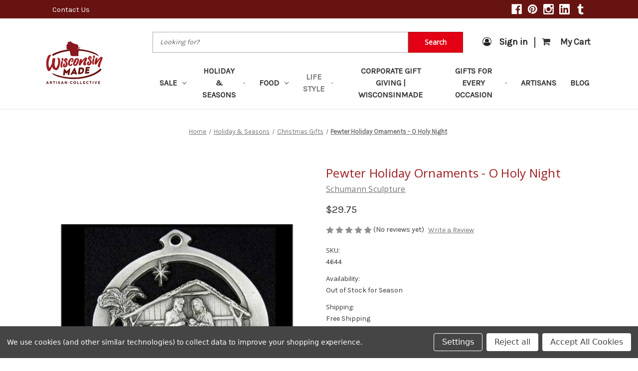

--- FILE ---
content_type: text/html; charset=UTF-8
request_url: https://www.wisconsinmade.com/pewter-christmas-ornaments-o-holy-night-4644/
body_size: 26945
content:


<!DOCTYPE html>
<html class="no-js" lang="en">
    <head>
        <!-- Google Tag Manager -->
        <script>(function(w,d,s,l,i){w[l]=w[l]||[];w[l].push({'gtm.start':
        new Date().getTime(),event:'gtm.js'});var f=d.getElementsByTagName(s)[0],
        j=d.createElement(s),dl=l!='dataLayer'?'&l='+l:'';j.async=true;j.src=
        'https://www.googletagmanager.com/gtm.js?id='+i+dl;f.parentNode.insertBefore(j,f);
        })(window,document,'script','dataLayer','GTM-MP8JPXN');</script>
        <!-- End Google Tag Manager -->
        
        <title>Pewter Holiday Ornaments - O Holy Night - WisconsinMade Artisan Collective</title>
        <link rel="dns-prefetch preconnect" href="https://cdn11.bigcommerce.com/s-mh7fmcvlrc" crossorigin><link rel="dns-prefetch preconnect" href="https://fonts.googleapis.com/" crossorigin><link rel="dns-prefetch preconnect" href="https://fonts.gstatic.com/" crossorigin>
        <meta property="product:price:amount" content="29.75" /><meta property="product:price:currency" content="USD" /><meta property="og:url" content="https://www.wisconsinmade.com/pewter-christmas-ornaments-o-holy-night-4644/" /><meta property="og:site_name" content="WisconsinMade Artisan Collective" /><meta name="keywords" content="."><meta name="description" content="Pewter Christmas Ornaments - O Holy Night will add that very special touch to your holiday season this year. Shows the Nativity scene depicting the birth of Jesus."><link rel='canonical' href='https://www.wisconsinmade.com/pewter-christmas-ornaments-o-holy-night-4644/' /><meta name='platform' content='bigcommerce.stencil' /><meta property="og:type" content="product" />
<meta property="og:title" content="Pewter Holiday Ornaments - O Holy Night" />
<meta property="og:description" content="Pewter Christmas Ornaments - O Holy Night will add that very special touch to your holiday season this year. Shows the Nativity scene depicting the birth of Jesus." />
<meta property="og:image" content="https://cdn11.bigcommerce.com/s-mh7fmcvlrc/products/6337/images/14956/apiglkxc7__84508__07927.1667474876.386.513.jpg?c=2" />
<meta property="fb:admins" content="mac.sullivan@americaneagle.com" />
<meta property="og:availability" content="oos" />
<meta property="pinterest:richpins" content="enabled" />
        
         

        <link href="https://cdn11.bigcommerce.com/s-mh7fmcvlrc/product_images/wm-fav-icon.png?t&#x3D;1530664342" rel="shortcut icon">
        <meta name="viewport" content="width=device-width, initial-scale=1">

        <script>
            document.documentElement.className = document.documentElement.className.replace('no-js', 'js');
        </script>

        <script>
    function browserSupportsAllFeatures() {
        return window.Promise
            && window.fetch
            && window.URL
            && window.URLSearchParams
            && window.WeakMap
            // object-fit support
            && ('objectFit' in document.documentElement.style);
    }

    function loadScript(src) {
        var js = document.createElement('script');
        js.src = src;
        js.onerror = function () {
            console.error('Failed to load polyfill script ' + src);
        };
        document.head.appendChild(js);
    }

    if (!browserSupportsAllFeatures()) {
        loadScript('https://cdn11.bigcommerce.com/s-mh7fmcvlrc/stencil/416ca8b0-fe19-013c-00a7-728891b5f858/e/a5e7db50-d526-013e-67d9-227b0696a291/dist/theme-bundle.polyfills.js');
    }
</script>
        <script>window.consentManagerTranslations = `{"locale":"en","locales":{"consent_manager.data_collection_warning":"en","consent_manager.accept_all_cookies":"en","consent_manager.gdpr_settings":"en","consent_manager.data_collection_preferences":"en","consent_manager.manage_data_collection_preferences":"en","consent_manager.use_data_by_cookies":"en","consent_manager.data_categories_table":"en","consent_manager.allow":"en","consent_manager.accept":"en","consent_manager.deny":"en","consent_manager.dismiss":"en","consent_manager.reject_all":"en","consent_manager.category":"en","consent_manager.purpose":"en","consent_manager.functional_category":"en","consent_manager.functional_purpose":"en","consent_manager.analytics_category":"en","consent_manager.analytics_purpose":"en","consent_manager.targeting_category":"en","consent_manager.advertising_category":"en","consent_manager.advertising_purpose":"en","consent_manager.essential_category":"en","consent_manager.esential_purpose":"en","consent_manager.yes":"en","consent_manager.no":"en","consent_manager.not_available":"en","consent_manager.cancel":"en","consent_manager.save":"en","consent_manager.back_to_preferences":"en","consent_manager.close_without_changes":"en","consent_manager.unsaved_changes":"en","consent_manager.by_using":"en","consent_manager.agree_on_data_collection":"en","consent_manager.change_preferences":"en","consent_manager.cancel_dialog_title":"en","consent_manager.privacy_policy":"en","consent_manager.allow_category_tracking":"en","consent_manager.disallow_category_tracking":"en"},"translations":{"consent_manager.data_collection_warning":"We use cookies (and other similar technologies) to collect data to improve your shopping experience.","consent_manager.accept_all_cookies":"Accept All Cookies","consent_manager.gdpr_settings":"Settings","consent_manager.data_collection_preferences":"Website Data Collection Preferences","consent_manager.manage_data_collection_preferences":"Manage Website Data Collection Preferences","consent_manager.use_data_by_cookies":" uses data collected by cookies and JavaScript libraries to improve your shopping experience.","consent_manager.data_categories_table":"The table below outlines how we use this data by category. To opt out of a category of data collection, select 'No' and save your preferences.","consent_manager.allow":"Allow","consent_manager.accept":"Accept","consent_manager.deny":"Deny","consent_manager.dismiss":"Dismiss","consent_manager.reject_all":"Reject all","consent_manager.category":"Category","consent_manager.purpose":"Purpose","consent_manager.functional_category":"Functional","consent_manager.functional_purpose":"Enables enhanced functionality, such as videos and live chat. If you do not allow these, then some or all of these functions may not work properly.","consent_manager.analytics_category":"Analytics","consent_manager.analytics_purpose":"Provide statistical information on site usage, e.g., web analytics so we can improve this website over time.","consent_manager.targeting_category":"Targeting","consent_manager.advertising_category":"Advertising","consent_manager.advertising_purpose":"Used to create profiles or personalize content to enhance your shopping experience.","consent_manager.essential_category":"Essential","consent_manager.esential_purpose":"Essential for the site and any requested services to work, but do not perform any additional or secondary function.","consent_manager.yes":"Yes","consent_manager.no":"No","consent_manager.not_available":"N/A","consent_manager.cancel":"Cancel","consent_manager.save":"Save","consent_manager.back_to_preferences":"Back to Preferences","consent_manager.close_without_changes":"You have unsaved changes to your data collection preferences. Are you sure you want to close without saving?","consent_manager.unsaved_changes":"You have unsaved changes","consent_manager.by_using":"By using our website, you're agreeing to our","consent_manager.agree_on_data_collection":"By using our website, you're agreeing to the collection of data as described in our ","consent_manager.change_preferences":"You can change your preferences at any time","consent_manager.cancel_dialog_title":"Are you sure you want to cancel?","consent_manager.privacy_policy":"Privacy Policy","consent_manager.allow_category_tracking":"Allow [CATEGORY_NAME] tracking","consent_manager.disallow_category_tracking":"Disallow [CATEGORY_NAME] tracking"}}`;</script>

        <script>
            window.lazySizesConfig = window.lazySizesConfig || {};
            window.lazySizesConfig.loadMode = 1;
        </script>
        <script async src="https://cdn11.bigcommerce.com/s-mh7fmcvlrc/stencil/416ca8b0-fe19-013c-00a7-728891b5f858/e/a5e7db50-d526-013e-67d9-227b0696a291/dist/theme-bundle.head_async.js"></script>
        
        <link href="https://fonts.googleapis.com/css?family=Open+Sans:400%7CKarla:400&display=block" rel="stylesheet">
        
        <script async src="https://cdn11.bigcommerce.com/s-mh7fmcvlrc/stencil/416ca8b0-fe19-013c-00a7-728891b5f858/e/a5e7db50-d526-013e-67d9-227b0696a291/dist/theme-bundle.font.js"></script>

        <link data-stencil-stylesheet href="https://cdn11.bigcommerce.com/s-mh7fmcvlrc/stencil/416ca8b0-fe19-013c-00a7-728891b5f858/e/a5e7db50-d526-013e-67d9-227b0696a291/css/theme-78f74900-d449-013e-65ab-6e771e833a19.css" rel="stylesheet">
		
		<!-- aoc-custom -->
		<link data-stencil-stylesheet href="https://cdn11.bigcommerce.com/s-mh7fmcvlrc/stencil/416ca8b0-fe19-013c-00a7-728891b5f858/e/a5e7db50-d526-013e-67d9-227b0696a291/css/store-custom-78f74900-d449-013e-65ab-6e771e833a19.css" rel="stylesheet">
		<link data-stencil-stylesheet href="https://cdn11.bigcommerce.com/s-mh7fmcvlrc/stencil/416ca8b0-fe19-013c-00a7-728891b5f858/e/a5e7db50-d526-013e-67d9-227b0696a291/css/animation-78f74900-d449-013e-65ab-6e771e833a19.css" rel="stylesheet">
		<link  defer rel="stylesheet" href="https://cdnjs.cloudflare.com/ajax/libs/font-awesome/4.7.0/css/font-awesome.min.css">
		<script src = "https://cdn11.bigcommerce.com/s-mh7fmcvlrc/stencil/416ca8b0-fe19-013c-00a7-728891b5f858/e/a5e7db50-d526-013e-67d9-227b0696a291/jquery.min.js" > </script> 
        
        <!-- Start Tracking Code for analytics_facebook -->

<script data-bc-cookie-consent="4" type="text/plain">
!function(f,b,e,v,n,t,s){if(f.fbq)return;n=f.fbq=function(){n.callMethod?n.callMethod.apply(n,arguments):n.queue.push(arguments)};if(!f._fbq)f._fbq=n;n.push=n;n.loaded=!0;n.version='2.0';n.queue=[];t=b.createElement(e);t.async=!0;t.src=v;s=b.getElementsByTagName(e)[0];s.parentNode.insertBefore(t,s)}(window,document,'script','https://connect.facebook.net/en_US/fbevents.js');

fbq('set', 'autoConfig', 'false', '1663844567226003');
fbq('dataProcessingOptions', []);
fbq('init', '1663844567226003', {"external_id":"39a32bb5-df1e-45e2-bce3-97ec11c02f0f"});
fbq('set', 'agent', 'bigcommerce', '1663844567226003');

function trackEvents() {
    var pathName = window.location.pathname;

    fbq('track', 'PageView', {}, "");

    // Search events start -- only fire if the shopper lands on the /search.php page
    if (pathName.indexOf('/search.php') === 0 && getUrlParameter('search_query')) {
        fbq('track', 'Search', {
            content_type: 'product_group',
            content_ids: [],
            search_string: getUrlParameter('search_query')
        });
    }
    // Search events end

    // Wishlist events start -- only fire if the shopper attempts to add an item to their wishlist
    if (pathName.indexOf('/wishlist.php') === 0 && getUrlParameter('added_product_id')) {
        fbq('track', 'AddToWishlist', {
            content_type: 'product_group',
            content_ids: []
        });
    }
    // Wishlist events end

    // Lead events start -- only fire if the shopper subscribes to newsletter
    if (pathName.indexOf('/subscribe.php') === 0 && getUrlParameter('result') === 'success') {
        fbq('track', 'Lead', {});
    }
    // Lead events end

    // Registration events start -- only fire if the shopper registers an account
    if (pathName.indexOf('/login.php') === 0 && getUrlParameter('action') === 'account_created') {
        fbq('track', 'CompleteRegistration', {}, "");
    }
    // Registration events end

    

    function getUrlParameter(name) {
        var cleanName = name.replace(/[\[]/, '\[').replace(/[\]]/, '\]');
        var regex = new RegExp('[\?&]' + cleanName + '=([^&#]*)');
        var results = regex.exec(window.location.search);
        return results === null ? '' : decodeURIComponent(results[1].replace(/\+/g, ' '));
    }
}

if (window.addEventListener) {
    window.addEventListener("load", trackEvents, false)
}
</script>
<noscript><img height="1" width="1" style="display:none" alt="null" src="https://www.facebook.com/tr?id=1663844567226003&ev=PageView&noscript=1&a=plbigcommerce1.2&eid="/></noscript>

<!-- End Tracking Code for analytics_facebook -->

<!-- Start Tracking Code for analytics_googleanalytics4 -->

<script data-cfasync="false" src="https://cdn11.bigcommerce.com/shared/js/google_analytics4_bodl_subscribers-358423becf5d870b8b603a81de597c10f6bc7699.js" integrity="sha256-gtOfJ3Avc1pEE/hx6SKj/96cca7JvfqllWA9FTQJyfI=" crossorigin="anonymous"></script>
<script data-cfasync="false">
  (function () {
    window.dataLayer = window.dataLayer || [];

    function gtag(){
        dataLayer.push(arguments);
    }

    function initGA4(event) {
         function setupGtag() {
            function configureGtag() {
                gtag('js', new Date());
                gtag('set', 'developer_id.dMjk3Nj', true);
                gtag('config', 'G-VSPR1GFYZW');
            }

            var script = document.createElement('script');

            script.src = 'https://www.googletagmanager.com/gtag/js?id=G-VSPR1GFYZW';
            script.async = true;
            script.onload = configureGtag;

            document.head.appendChild(script);
        }

        setupGtag();

        if (typeof subscribeOnBodlEvents === 'function') {
            subscribeOnBodlEvents('G-VSPR1GFYZW', true);
        }

        window.removeEventListener(event.type, initGA4);
    }

    gtag('consent', 'default', {"ad_storage":"denied","ad_user_data":"denied","ad_personalization":"denied","analytics_storage":"denied","functionality_storage":"denied"})
            

    var eventName = document.readyState === 'complete' ? 'consentScriptsLoaded' : 'DOMContentLoaded';
    window.addEventListener(eventName, initGA4, false);
  })()
</script>

<!-- End Tracking Code for analytics_googleanalytics4 -->

<!-- Start Tracking Code for analytics_siteverification -->

<meta name="google-site-verification" content="7M0ytuyHpnx9MMWSllu5wilFw2SjeMVrrBKZoVDDXSI" />
<script src=https://www.dwin1.com/80993.js type="text/javascript" defer="defer"></script>
<meta name="facebook-domain-verification" content="vlv2ibyk1lygq28sp6jiel2ze8gjm2" />

<!-- End Tracking Code for analytics_siteverification -->


<script type="text/javascript" src="https://checkout-sdk.bigcommerce.com/v1/loader.js" defer></script>
<script src="https://www.google.com/recaptcha/api.js" async defer></script>
<script>window.consentManagerStoreConfig = function () { return {"storeName":"WisconsinMade Artisan Collective","privacyPolicyUrl":"","writeKey":null,"improvedConsentManagerEnabled":true,"AlwaysIncludeScriptsWithConsentTag":true}; };</script>
<script type="text/javascript" src="https://cdn11.bigcommerce.com/shared/js/bodl-consent-32a446f5a681a22e8af09a4ab8f4e4b6deda6487.js" integrity="sha256-uitfaufFdsW9ELiQEkeOgsYedtr3BuhVvA4WaPhIZZY=" crossorigin="anonymous" defer></script>
<script type="text/javascript" src="https://cdn11.bigcommerce.com/shared/js/storefront/consent-manager-config-3013a89bb0485f417056882e3b5cf19e6588b7ba.js" defer></script>
<script type="text/javascript" src="https://cdn11.bigcommerce.com/shared/js/storefront/consent-manager-08633fe15aba542118c03f6d45457262fa9fac88.js" defer></script>
<script type="text/javascript">
var BCData = {"product_attributes":{"sku":"4644","upc":null,"mpn":null,"gtin":null,"weight":null,"base":true,"image":null,"price":{"without_tax":{"formatted":"$29.75","value":29.75,"currency":"USD"},"tax_label":"Tax"},"out_of_stock_behavior":"hide_option","out_of_stock_message":"Out of stock","available_modifier_values":[],"in_stock_attributes":[],"stock":null,"instock":false,"stock_message":null,"purchasable":true,"purchasing_message":"The selected product combination is currently unavailable.","call_for_price_message":null}};
</script>
<script type="application/javascript"> (function (w, d, t, r, u) { w[u] = w[u] || []; w[u].push({ 'projectId': '10000', 'properties': { 'pixelId': '35219'} }); var s = d.createElement(t); s.src = r; s.async = true; s.onload = s.onreadystatechange = function () { var y, rs = this.readyState, c = w[u]; if (rs && rs != "complete" && rs != "loaded") { return } try { y = YAHOO.ywa.I13N.fireBeacon; w[u] = []; w[u].push = function (p) { y([p]) }; y(c) } catch (e) { } }; var scr = d.getElementsByTagName(t)[0], par = scr.parentNode; par.insertBefore(s, scr) })(window, document, "script", "https://s.yimg.com/wi/ytc.js", "dotq");</script> <!-- Global site tag (gtag.js) - Google Ads: 1072311560 -->
<script data-bc-cookie-consent="3" type="text/plain" async src="https://www.googletagmanager.com/gtag/js?id=AW-1072311560"></script>
<script data-bc-cookie-consent="3" type="text/plain">
  window.dataLayer = window.dataLayer || [];
  function gtag(){dataLayer.push(arguments);}
  gtag('js', new Date());

  gtag('config', 'AW-1072311560');
</script>
<!-- Global site tag (gtag.js) - Google Analytics -->
<script data-bc-cookie-consent="3" type="text/plain" async src="https://www.googletagmanager.com/gtag/js?id=G-VSPR1GFYZW"></script>
<script data-bc-cookie-consent="3" type="text/plain">
  window.dataLayer = window.dataLayer || [];
  function gtag(){dataLayer.push(arguments);}
  gtag('js', new Date());

  gtag('config', 'G-VSPR1GFYZW');
</script><script data-bc-cookie-consent="2" type="text/plain" src="https://appdevelopergroup.co/apps/bc_firewall/js/firewall.js?shop=2070bfba648408ce42c67326fe5c03e0"></script><script>
(function(w,d,t,r,u)
{
var f,n,i;
w[u]=w[u]||[],f=function()
{
var o={ti:"4048037", enableAutoSpaTracking: true};
o.q=w[u],w[u]=new UET(o),w[u].push("pageLoad")
},
n=d.createElement(t),n.src=r,n.async=1,n.onload=n.onreadystatechange=function()
{
var s=this.readyState;
s&&s!=="loaded"&&s!=="complete"||(f(),n.onload=n.onreadystatechange=null)
},
i=d.getElementsByTagName(t)[0],i.parentNode.insertBefore(n,i)
})
(window,document,"script","//bat.bing.com/bat.js","uetq");
</script> <script data-bc-cookie-consent="4" type="text/plain" src="https://js.adsrvr.org/up_loader.1.1.0.js"></script>
        <script data-bc-cookie-consent="4" type="text/plain">
            ttd_dom_ready( function() {
                if (typeof TTDUniversalPixelApi === 'function') {
                    var universalPixelApi = new TTDUniversalPixelApi();
                    universalPixelApi.init("gqtedcy", ["fuqtsi8"], "https://insight.adsrvr.org/track/up");​
                }
            });
        </script><!-- Hotjar Tracking Code for https://www.wisconsinmade.com/default.aspx --> <script data-bc-cookie-consent="4" type="text/plain"> (function(h,o,t,j,a,r){ h.hj=h.hj||function(){(h.hj.q=h.hj.q||[]).push(arguments)}; h._hjSettings={hjid:770607,hjsv:6}; a=o.getElementsByTagName('head')[0]; r=o.createElement('script');r.async=1; r.src=t+h._hjSettings.hjid+j+h._hjSettings.hjsv; a.appendChild(r); })(window,document,'https://static.hotjar.com/c/hotjar-','.js?sv='); </script>
 <script data-cfasync="false" src="https://microapps.bigcommerce.com/bodl-events/1.9.4/index.js" integrity="sha256-Y0tDj1qsyiKBRibKllwV0ZJ1aFlGYaHHGl/oUFoXJ7Y=" nonce="" crossorigin="anonymous"></script>
 <script data-cfasync="false" nonce="">

 (function() {
    function decodeBase64(base64) {
       const text = atob(base64);
       const length = text.length;
       const bytes = new Uint8Array(length);
       for (let i = 0; i < length; i++) {
          bytes[i] = text.charCodeAt(i);
       }
       const decoder = new TextDecoder();
       return decoder.decode(bytes);
    }
    window.bodl = JSON.parse(decodeBase64("[base64]"));
 })()

 </script>

<script nonce="">
(function () {
    var xmlHttp = new XMLHttpRequest();

    xmlHttp.open('POST', 'https://bes.gcp.data.bigcommerce.com/nobot');
    xmlHttp.setRequestHeader('Content-Type', 'application/json');
    xmlHttp.send('{"store_id":"999978110","timezone_offset":"-5.0","timestamp":"2026-01-20T00:19:50.37485700Z","visit_id":"d4e564a8-5756-407d-a046-9030c99fcddd","channel_id":1}');
})();
</script>

        
    </head>
    <body class="pewter-christmas-ornaments-o-holy-night-4644_cssBody pages-product" >
        <!-- Google Tag Manager (noscript) -->
        <noscript><iframe src="https://www.googletagmanager.com/ns.html?id=GTM-MP8JPXN"
        height="0" width="0" style="display:none;visibility:hidden" title="gtm iframe"></iframe></noscript>
        <!-- End Google Tag Manager (noscript) -->
        <svg data-src="https://cdn11.bigcommerce.com/s-mh7fmcvlrc/stencil/416ca8b0-fe19-013c-00a7-728891b5f858/e/a5e7db50-d526-013e-67d9-227b0696a291/img/icon-sprite.svg" class="icons-svg-sprite"></svg>

        <a href="#main-content" class="skip-to-main-link">Skip to main content</a>
<header class="header"   role="banner">
    <a href="#" class="mobileMenu-toggle" data-mobile-menu-toggle="menu">
        <span class="mobileMenu-toggleIcon">Toggle menu</span>
    </a>
	<div class="topbar">
    <nav class="navUser">
	<div class="container">
				<div class="top-header-contact">
			<a href="/contact-us/">Contact Us</a>
		</div>
		<ul class="navUser-section navUser-section--alt">
			
				<li class="navUser-item navUser-item--social">
					    <ul class="socialLinks socialLinks--alt">
                <li class="socialLinks-item">
                    <a class="icon icon--facebook"
                    href="https://www.facebook.com/Wisconsinmade/"
                    target="_blank"
                    rel="noopener"
                    title="Facebook"
                    >
                        <span class="aria-description--hidden">Facebook</span>
                        <svg>
                            <use href="#icon-facebook"/>
                        </svg>
                    </a>
                </li>
                <li class="socialLinks-item">
                    <a class="icon icon--pinterest"
                    href="https://www.pinterest.com/WisconsinmadeArtisanCollective"
                    target="_blank"
                    rel="noopener"
                    title="Pinterest"
                    >
                        <span class="aria-description--hidden">Pinterest</span>
                        <svg>
                            <use href="#icon-pinterest"/>
                        </svg>
                    </a>
                </li>
                <li class="socialLinks-item">
                    <a class="icon icon--instagram"
                    href="https://www.instagram.com/wisconsinmadeartisancollective/"
                    target="_blank"
                    rel="noopener"
                    title="Instagram"
                    >
                        <span class="aria-description--hidden">Instagram</span>
                        <svg>
                            <use href="#icon-instagram"/>
                        </svg>
                    </a>
                </li>
                <li class="socialLinks-item">
                    <a class="icon icon--linkedin"
                    href="https://www.linkedin.com/in/wisconsinmade-artisan-23244319b/"
                    target="_blank"
                    rel="noopener"
                    title="Linkedin"
                    >
                        <span class="aria-description--hidden">Linkedin</span>
                        <svg>
                            <use href="#icon-linkedin"/>
                        </svg>
                    </a>
                </li>
                <li class="socialLinks-item">
                    <a class="icon icon--tumblr"
                    href="https://www.tiktok.com/@wisconsin.made"
                    target="_blank"
                    rel="noopener"
                    title="Tumblr"
                    >
                        <span class="aria-description--hidden">Tumblr</span>
                        <svg>
                            <use href="#icon-tumblr"/>
                        </svg>
                    </a>
                </li>
    </ul>
				</li>
				<style>
					.fa.fa-twitter, .fa.fa-pinterest-p { display:none !important;}
				</style>

		</ul>
	 </div>
</nav>
	</div>
	
	<div id="sticky-navbar" >
	<div class="container logo-section">
			<div class="header-logo header-logo--center">
				<a href="https://www.wisconsinmade.com/" class="header-logo__link" data-header-logo-link>
        <div class="header-logo-image-container">
            <img class="header-logo-image"
                 src="https://cdn11.bigcommerce.com/s-mh7fmcvlrc/images/stencil/250x100/wismade_logo_website_notassmall_1585770777__65539.original.png"
                 srcset="https://cdn11.bigcommerce.com/s-mh7fmcvlrc/images/stencil/250x100/wismade_logo_website_notassmall_1585770777__65539.original.png 1x, https://cdn11.bigcommerce.com/s-mh7fmcvlrc/images/stencil/500x200/wismade_logo_website_notassmall_1585770777__65539.original.png 2x"
                 alt="WisconsinMade Artisan Collective"
                 title="WisconsinMade Artisan Collective">
        </div>
</a>
			</div>
		<div class="non-logo-section">
			<div class="custom_search">
				<div class="container" style="padding:0;">
    <!-- snippet location forms_search -->
  <form class="form" action="/search.php">
      <fieldset class="form-fieldset">
          <div class="form-field">
              <label class="is-srOnly" for="search_query">Search</label>
              <div class="form-prefixPostfix">
                
                  <input class="form-input quick--search" data-search-quick name="search_query" data-error-message="Search field cannot be empty." placeholder="Looking for?" autocomplete="off">
                  <button class="button button--primary form-prefixPostfix-button--postfix" type="image">Search</button>

              </div>
          </div>
      </fieldset>
  </form>
  <section class="quickSearchResults search_popup" data-bind="html: results"></section>
</div>
<script type="text/javascript">
   function close_popup(){
		  $('.quickSearchResults.search_popup').hide(); 
   }
   $(document).ready(function () {
   $(".quick--search").focus(function(){
		  $('.quickSearchResults.search_popup').show(); 
		});
	});
</script>
			</div>
			
			<div class="navUser-section navUser-section--alt custom-nav-user">
				<ul>
					<li class="navUser-item navUser-item--account">
							<a class="navUser-action" href="/login.php"><i  style="margin-right:15px;" class="fa fa-user-circle-o"></i>Sign in</a>
							
					</li>
					<li class="navUser-item navUser-item--divider">
						|
					</li>
					
					<li class="navUser-item navUser-item--cart">
						<a class="navUser-action"
						   data-cart-preview
						   data-dropdown="cart-preview-dropdown"
						   data-options="align:right"
						   href="/cart.php"
						   aria-label="Cart with 0 items"
						>
							<span class="navUser-item-cartLabel"><i style="margin-right:20px;" class="fa fa-shopping-cart" aria-hidden="true"></i>My Cart</span>
							<span class="countPill cart-quantity"></span>
						</a>

						<div class="dropdown-menu" id="cart-preview-dropdown" data-dropdown-content aria-hidden="true"></div>
					</li>
					
				</ul>
			</div>
			
			
			<div class="navPages-container" id="menu" data-menu >
						<nav class="navPages">
    <div class="navPages-quickSearch">
        <div class="container">
    <form class="form" onsubmit="return false" data-url="/search.php" data-quick-search-form>
        <fieldset class="form-fieldset">
            <div class="form-field">
                <label class="is-srOnly" for="nav-menu-quick-search">Search</label>
                <input class="form-input"
                       data-search-quick
                       name="nav-menu-quick-search"
                       id="nav-menu-quick-search"
                       data-error-message="Search field cannot be empty."
                       placeholder="Search the store"
                       autocomplete="off"
                >
            </div>
        </fieldset>
    </form>
    <section class="quickSearchResults" data-bind="html: results"></section>
    <p role="status"
       aria-live="polite"
       class="aria-description--hidden"
       data-search-aria-message-predefined-text="product results for"
    ></p>
</div>
    </div>
    <ul class="navPages-list">
            <li class="navPages-item">
                <a class="navPages-action has-subMenu"
   href="https://www.wisconsinmade.com/sale/"
   data-collapsible="navPages-258"
>
    Sale
    <i class="icon navPages-action-moreIcon" aria-hidden="true">
        <svg><use href="#icon-chevron-down" /></svg>
    </i>
</a>
<div class="navPage-subMenu" id="navPages-258" aria-hidden="true" tabindex="-1">
    <ul class="navPage-subMenu-list">
        <li class="navPage-subMenu-item">
            <a class="navPage-subMenu-action navPages-action"
               href="https://www.wisconsinmade.com/sale/"
               aria-label="All Sale"
            >
                All Sale
            </a>
        </li>
            <li class="navPage-subMenu-item">
                    <a class="navPage-subMenu-action navPages-action"
                       href="https://www.wisconsinmade.com/new-items/"
                       aria-label="New Items"
                    >
                        New Items
                    </a>
            </li>
            <li class="navPage-subMenu-item">
                    <a class="navPage-subMenu-action navPages-action"
                       href="https://www.wisconsinmade.com/gifts-under-100/"
                       aria-label="Gifts Under $100"
                    >
                        Gifts Under $100
                    </a>
            </li>
            <li class="navPage-subMenu-item">
                    <a class="navPage-subMenu-action navPages-action"
                       href="https://www.wisconsinmade.com/tuesday-treasures/"
                       aria-label="Tuesday Treasures"
                    >
                        Tuesday Treasures
                    </a>
            </li>
            <li class="navPage-subMenu-item">
                    <a class="navPage-subMenu-action navPages-action"
                       href="https://www.wisconsinmade.com/free-shipping/"
                       aria-label="Free Shipping"
                    >
                        Free Shipping
                    </a>
            </li>
            <li class="navPage-subMenu-item">
                    <a class="navPage-subMenu-action navPages-action"
                       href="https://www.wisconsinmade.com/gifts-under-25/"
                       aria-label="Gifts Under $25"
                    >
                        Gifts Under $25
                    </a>
            </li>
            <li class="navPage-subMenu-item">
                    <a class="navPage-subMenu-action navPages-action"
                       href="https://www.wisconsinmade.com/gift-ideas-under-50/"
                       aria-label="Gift Ideas Under $50"
                    >
                        Gift Ideas Under $50
                    </a>
            </li>
    </ul>
</div>
            </li>
            <li class="navPages-item">
                <a class="navPages-action has-subMenu"
   href="https://www.wisconsinmade.com/gifts/holiday-and-seasons/"
   data-collapsible="navPages-54"
>
    Holiday &amp; Seasons
    <i class="icon navPages-action-moreIcon" aria-hidden="true">
        <svg><use href="#icon-chevron-down" /></svg>
    </i>
</a>
<div class="navPage-subMenu" id="navPages-54" aria-hidden="true" tabindex="-1">
    <ul class="navPage-subMenu-list">
        <li class="navPage-subMenu-item">
            <a class="navPage-subMenu-action navPages-action"
               href="https://www.wisconsinmade.com/gifts/holiday-and-seasons/"
               aria-label="All Holiday &amp; Seasons"
            >
                All Holiday &amp; Seasons
            </a>
        </li>
            <li class="navPage-subMenu-item">
                    <a class="navPage-subMenu-action navPages-action"
                       href="https://www.wisconsinmade.com/march-madness-gifts/"
                       aria-label="March Madness Gifts"
                    >
                        March Madness Gifts
                    </a>
            </li>
            <li class="navPage-subMenu-item">
                    <a class="navPage-subMenu-action navPages-action"
                       href="https://www.wisconsinmade.com/back-to-school/"
                       aria-label="Back to School"
                    >
                        Back to School
                    </a>
            </li>
            <li class="navPage-subMenu-item">
                    <a class="navPage-subMenu-action navPages-action"
                       href="https://www.wisconsinmade.com/memorial-day-gifts/"
                       aria-label="Memorial Day Gifts"
                    >
                        Memorial Day Gifts
                    </a>
            </li>
            <li class="navPage-subMenu-item">
                    <a class="navPage-subMenu-action navPages-action"
                       href="https://www.wisconsinmade.com/4th-of-july-gifts/"
                       aria-label="4th of July Gifts"
                    >
                        4th of July Gifts
                    </a>
            </li>
            <li class="navPage-subMenu-item">
                    <a class="navPage-subMenu-action navPages-action"
                       href="https://www.wisconsinmade.com/st-patricks-day-gifts/"
                       aria-label="St Patrick&#x27;s Day Gifts"
                    >
                        St Patrick&#x27;s Day Gifts
                    </a>
            </li>
            <li class="navPage-subMenu-item">
                    <a class="navPage-subMenu-action navPages-action"
                       href="https://www.wisconsinmade.com/easter-gifts/"
                       aria-label="Easter Gifts"
                    >
                        Easter Gifts
                    </a>
            </li>
            <li class="navPage-subMenu-item">
                    <a class="navPage-subMenu-action navPages-action"
                       href="https://www.wisconsinmade.com/mothers-day-gifts/"
                       aria-label="Mother&#x27;s Day Gifts"
                    >
                        Mother&#x27;s Day Gifts
                    </a>
            </li>
            <li class="navPage-subMenu-item">
                    <a class="navPage-subMenu-action navPages-action"
                       href="https://www.wisconsinmade.com/fathers-day-gifts/"
                       aria-label="Father&#x27;s Day Gifts"
                    >
                        Father&#x27;s Day Gifts
                    </a>
            </li>
            <li class="navPage-subMenu-item">
                    <a class="navPage-subMenu-action navPages-action"
                       href="https://www.wisconsinmade.com/halloween-gifts/"
                       aria-label="Halloween Gifts"
                    >
                        Halloween Gifts
                    </a>
            </li>
            <li class="navPage-subMenu-item">
                    <a class="navPage-subMenu-action navPages-action"
                       href="https://www.wisconsinmade.com/thanksgiving-gifts/"
                       aria-label="Thanksgiving Gifts"
                    >
                        Thanksgiving Gifts
                    </a>
            </li>
            <li class="navPage-subMenu-item">
                    <a class="navPage-subMenu-action navPages-action"
                       href="https://www.wisconsinmade.com/christmas-gifts/"
                       aria-label="Christmas Gifts"
                    >
                        Christmas Gifts
                    </a>
            </li>
            <li class="navPage-subMenu-item">
                    <a class="navPage-subMenu-action navPages-action"
                       href="https://www.wisconsinmade.com/valentines-day-gifts/"
                       aria-label="Valentine&#x27;s Day Gifts"
                    >
                        Valentine&#x27;s Day Gifts
                    </a>
            </li>
    </ul>
</div>
            </li>
            <li class="navPages-item">
                <a class="navPages-action has-subMenu"
   href="https://www.wisconsinmade.com/food/"
   data-collapsible="navPages-25"
>
    Food
    <i class="icon navPages-action-moreIcon" aria-hidden="true">
        <svg><use href="#icon-chevron-down" /></svg>
    </i>
</a>
<div class="navPage-subMenu" id="navPages-25" aria-hidden="true" tabindex="-1">
    <ul class="navPage-subMenu-list">
        <li class="navPage-subMenu-item">
            <a class="navPage-subMenu-action navPages-action"
               href="https://www.wisconsinmade.com/food/"
               aria-label="All Food"
            >
                All Food
            </a>
        </li>
            <li class="navPage-subMenu-item">
                    <a class="navPage-subMenu-action navPages-action"
                       href="https://www.wisconsinmade.com/kringles/"
                       aria-label="Kringles"
                    >
                        Kringles
                    </a>
            </li>
            <li class="navPage-subMenu-item">
                    <a class="navPage-subMenu-action navPages-action"
                       href="https://www.wisconsinmade.com/food/gluten-free/"
                       aria-label="Gluten Free"
                    >
                        Gluten Free
                    </a>
            </li>
            <li class="navPage-subMenu-item">
                    <a class="navPage-subMenu-action navPages-action"
                       href="https://www.wisconsinmade.com/breakfast/"
                       aria-label="Breakfast"
                    >
                        Breakfast
                    </a>
            </li>
            <li class="navPage-subMenu-item">
                    <a class="navPage-subMenu-action navPages-action"
                       href="https://www.wisconsinmade.com/cookies-brownies-bars/"
                       aria-label="Cookies, Brownies &amp; Bars"
                    >
                        Cookies, Brownies &amp; Bars
                    </a>
            </li>
            <li class="navPage-subMenu-item">
                    <a class="navPage-subMenu-action navPages-action"
                       href="https://www.wisconsinmade.com/food/kringles-pastries-cakes-and-breads/"
                       aria-label="Pastries, Cakes &amp; Breads"
                    >
                        Pastries, Cakes &amp; Breads
                    </a>
            </li>
            <li class="navPage-subMenu-item">
                    <a class="navPage-subMenu-action navPages-action"
                       href="https://www.wisconsinmade.com/chocolates-fruit-nuts/"
                       aria-label="Chocolates, Fruit &amp; Nuts"
                    >
                        Chocolates, Fruit &amp; Nuts
                    </a>
            </li>
            <li class="navPage-subMenu-item">
                    <a class="navPage-subMenu-action navPages-action"
                       href="https://www.wisconsinmade.com/food/pickled-foods/"
                       aria-label="Pickled Foods"
                    >
                        Pickled Foods
                    </a>
            </li>
            <li class="navPage-subMenu-item">
                    <a class="navPage-subMenu-action navPages-action"
                       href="https://www.wisconsinmade.com/charcuterie/"
                       aria-label="Charcuterie"
                    >
                        Charcuterie
                    </a>
            </li>
            <li class="navPage-subMenu-item">
                    <a class="navPage-subMenu-action navPages-action"
                       href="https://www.wisconsinmade.com/brats-and-meats/"
                       aria-label="Brats &amp; Meats"
                    >
                        Brats &amp; Meats
                    </a>
            </li>
            <li class="navPage-subMenu-item">
                    <a class="navPage-subMenu-action navPages-action"
                       href="https://www.wisconsinmade.com/food/cheese-and-dairy/"
                       aria-label="Cheese &amp; Dairy"
                    >
                        Cheese &amp; Dairy
                    </a>
            </li>
            <li class="navPage-subMenu-item">
                    <a class="navPage-subMenu-action navPages-action"
                       href="https://www.wisconsinmade.com/condiments-sauces/"
                       aria-label="Condiments &amp; Sauces"
                    >
                        Condiments &amp; Sauces
                    </a>
            </li>
            <li class="navPage-subMenu-item">
                    <a class="navPage-subMenu-action navPages-action"
                       href="https://www.wisconsinmade.com/snacks/"
                       aria-label="Snacks"
                    >
                        Snacks
                    </a>
            </li>
            <li class="navPage-subMenu-item">
                    <a class="navPage-subMenu-action navPages-action"
                       href="https://www.wisconsinmade.com/food/vegan/"
                       aria-label="Vegan"
                    >
                        Vegan
                    </a>
            </li>
            <li class="navPage-subMenu-item">
                    <a class="navPage-subMenu-action navPages-action"
                       href="https://www.wisconsinmade.com/popcorn/"
                       aria-label="Popcorn"
                    >
                        Popcorn
                    </a>
            </li>
            <li class="navPage-subMenu-item">
                    <a class="navPage-subMenu-action navPages-action"
                       href="https://www.wisconsinmade.com/coffee/"
                       aria-label="Coffee"
                    >
                        Coffee
                    </a>
            </li>
    </ul>
</div>
            </li>
            <li class="navPages-item">
                <a class="navPages-action has-subMenu activePage"
   href="https://www.wisconsinmade.com/life-style/"
   data-collapsible="navPages-27"
>
    Life Style
    <i class="icon navPages-action-moreIcon" aria-hidden="true">
        <svg><use href="#icon-chevron-down" /></svg>
    </i>
</a>
<div class="navPage-subMenu" id="navPages-27" aria-hidden="true" tabindex="-1">
    <ul class="navPage-subMenu-list">
        <li class="navPage-subMenu-item">
            <a class="navPage-subMenu-action navPages-action"
               href="https://www.wisconsinmade.com/life-style/"
               aria-label="All Life Style"
            >
                All Life Style
            </a>
        </li>
            <li class="navPage-subMenu-item">
                    <a class="navPage-subMenu-action navPages-action"
                       href="https://www.wisconsinmade.com/art/ceramics-pottery/"
                       aria-label="Ceramics &amp; Pottery"
                    >
                        Ceramics &amp; Pottery
                    </a>
            </li>
            <li class="navPage-subMenu-item">
                    <a class="navPage-subMenu-action navPages-action activePage"
                       href="https://www.wisconsinmade.com/life-style/home-decor/"
                       aria-label="Home Decor"
                    >
                        Home Decor
                    </a>
            </li>
            <li class="navPage-subMenu-item">
                    <a class="navPage-subMenu-action navPages-action"
                       href="https://www.wisconsinmade.com/books/"
                       aria-label="Books"
                    >
                        Books
                    </a>
            </li>
            <li class="navPage-subMenu-item">
                    <a class="navPage-subMenu-action navPages-action"
                       href="https://www.wisconsinmade.com/jewelry/"
                       aria-label="Jewelry"
                    >
                        Jewelry
                    </a>
            </li>
            <li class="navPage-subMenu-item">
                    <a class="navPage-subMenu-action navPages-action"
                       href="https://www.wisconsinmade.com/sports/"
                       aria-label="Sports"
                    >
                        Sports
                    </a>
            </li>
            <li class="navPage-subMenu-item">
                    <a class="navPage-subMenu-action navPages-action"
                       href="https://www.wisconsinmade.com/outdoor-decor/"
                       aria-label="Outdoor Decor"
                    >
                        Outdoor Decor
                    </a>
            </li>
            <li class="navPage-subMenu-item">
                    <a class="navPage-subMenu-action navPages-action"
                       href="https://www.wisconsinmade.com/life-style/apparel/"
                       aria-label="Apparel"
                    >
                        Apparel
                    </a>
            </li>
            <li class="navPage-subMenu-item">
                    <a class="navPage-subMenu-action navPages-action"
                       href="https://www.wisconsinmade.com/life-style/games-and-toys/"
                       aria-label="Games &amp; Toys"
                    >
                        Games &amp; Toys
                    </a>
            </li>
            <li class="navPage-subMenu-item">
                    <a class="navPage-subMenu-action navPages-action"
                       href="https://www.wisconsinmade.com/life-style/health-and-beauty/"
                       aria-label="Health &amp; Beauty"
                    >
                        Health &amp; Beauty
                    </a>
            </li>
            <li class="navPage-subMenu-item">
                    <a class="navPage-subMenu-action navPages-action"
                       href="https://www.wisconsinmade.com/life-style/office/"
                       aria-label="Office"
                    >
                        Office
                    </a>
            </li>
            <li class="navPage-subMenu-item">
                    <a class="navPage-subMenu-action navPages-action"
                       href="https://www.wisconsinmade.com/life-style/pets/"
                       aria-label="Pets"
                    >
                        Pets
                    </a>
            </li>
    </ul>
</div>
            </li>
            <li class="navPages-item">
                <a class="navPages-action"
   href="https://www.wisconsinmade.com/corporate-gift-giving-wisconsinmade/"
   aria-label="Corporate Gift Giving | WisconsinMade"
>
    Corporate Gift Giving | WisconsinMade
</a>
            </li>
            <li class="navPages-item">
                <a class="navPages-action has-subMenu"
   href="https://www.wisconsinmade.com/gifts/"
   data-collapsible="navPages-1372"
>
    Gifts for Every Occasion
    <i class="icon navPages-action-moreIcon" aria-hidden="true">
        <svg><use href="#icon-chevron-down" /></svg>
    </i>
</a>
<div class="navPage-subMenu" id="navPages-1372" aria-hidden="true" tabindex="-1">
    <ul class="navPage-subMenu-list">
        <li class="navPage-subMenu-item">
            <a class="navPage-subMenu-action navPages-action"
               href="https://www.wisconsinmade.com/gifts/"
               aria-label="All Gifts for Every Occasion"
            >
                All Gifts for Every Occasion
            </a>
        </li>
            <li class="navPage-subMenu-item">
                    <a class="navPage-subMenu-action navPages-action"
                       href="https://www.wisconsinmade.com/gifts/wisconsinmade-best-sellers/"
                       aria-label="WisconsinMade Best Sellers"
                    >
                        WisconsinMade Best Sellers
                    </a>
            </li>
            <li class="navPage-subMenu-item">
                    <a class="navPage-subMenu-action navPages-action"
                       href="https://www.wisconsinmade.com/choose-your-own-bundles/"
                       aria-label="Choose Your Own Bundles"
                    >
                        Choose Your Own Bundles
                    </a>
            </li>
            <li class="navPage-subMenu-item">
                    <a class="navPage-subMenu-action navPages-action"
                       href="https://www.wisconsinmade.com/grilling-bbq-gifts/"
                       aria-label="Grilling &amp; BBQ Gifts"
                    >
                        Grilling &amp; BBQ Gifts
                    </a>
            </li>
            <li class="navPage-subMenu-item">
                    <a class="navPage-subMenu-action navPages-action"
                       href="https://www.wisconsinmade.com/gifts/for-kids/"
                       aria-label="For Kids"
                    >
                        For Kids
                    </a>
            </li>
            <li class="navPage-subMenu-item">
                    <a class="navPage-subMenu-action navPages-action"
                       href="https://www.wisconsinmade.com/gifts/gift-certificates/"
                       aria-label="Gift Certificates"
                    >
                        Gift Certificates
                    </a>
            </li>
            <li class="navPage-subMenu-item">
                    <a class="navPage-subMenu-action navPages-action"
                       href="https://www.wisconsinmade.com/gifts/month-clubs/"
                       aria-label="Month Clubs"
                    >
                        Month Clubs
                    </a>
            </li>
            <li class="navPage-subMenu-item">
                    <a class="navPage-subMenu-action navPages-action"
                       href="https://www.wisconsinmade.com/gifts/baskets-and-boxes/"
                       aria-label="Baskets &amp; Boxes"
                    >
                        Baskets &amp; Boxes
                    </a>
            </li>
            <li class="navPage-subMenu-item">
                    <a class="navPage-subMenu-action navPages-action"
                       href="https://www.wisconsinmade.com/congratulations-gifts/"
                       aria-label="Congratulations Gifts"
                    >
                        Congratulations Gifts
                    </a>
            </li>
            <li class="navPage-subMenu-item">
                    <a class="navPage-subMenu-action navPages-action"
                       href="https://www.wisconsinmade.com/for-military/"
                       aria-label="For Military"
                    >
                        For Military
                    </a>
            </li>
            <li class="navPage-subMenu-item">
                    <a class="navPage-subMenu-action navPages-action"
                       href="https://www.wisconsinmade.com/baby-shower/"
                       aria-label="Baby Shower"
                    >
                        Baby Shower
                    </a>
            </li>
            <li class="navPage-subMenu-item">
                    <a class="navPage-subMenu-action navPages-action"
                       href="https://www.wisconsinmade.com/gifts-for-every-occasion/graduation/"
                       aria-label="Graduation"
                    >
                        Graduation
                    </a>
            </li>
            <li class="navPage-subMenu-item">
                    <a class="navPage-subMenu-action navPages-action"
                       href="https://www.wisconsinmade.com/birthday-gifts/"
                       aria-label="Birthday Gifts"
                    >
                        Birthday Gifts
                    </a>
            </li>
            <li class="navPage-subMenu-item">
                    <a class="navPage-subMenu-action navPages-action"
                       href="https://www.wisconsinmade.com/wedding/"
                       aria-label="Wedding"
                    >
                        Wedding
                    </a>
            </li>
    </ul>
</div>
            </li>
            <li class="navPages-item">
                <a class="navPages-action"
   href="https://www.wisconsinmade.com/artisans-1/"
   aria-label="Artisans"
>
    Artisans
</a>
            </li>
            <li class="navPages-item">
                <a class="navPages-action"
   href="https://www.wisconsinmade.com/blog-1/"
   aria-label="Blog"
>
    Blog
</a>
            </li>
                 <li class="navPages-item navPages-item-page">
                     <a class="navPages-action"
                        href="https://www.wisconsinmade.com/about-us/"
                        aria-label="About Us"
                     >
                         About Us
                     </a>
                 </li>
                 <li class="navPages-item navPages-item-page">
                     <a class="navPages-action"
                        href="https://www.wisconsinmade.com/privacy-policy/"
                        aria-label="Privacy Policy"
                     >
                         Privacy Policy
                     </a>
                 </li>
                 <li class="navPages-item navPages-item-page">
                     <a class="navPages-action"
                        href="https://www.wisconsinmade.com/return-policy-faq/"
                        aria-label="Return Policy - FAQ"
                     >
                         Return Policy - FAQ
                     </a>
                 </li>
                 <li class="navPages-item navPages-item-page">
                     <a class="navPages-action"
                        href="https://www.wisconsinmade.com/terms-conditions/"
                        aria-label="Terms &amp; Conditions"
                     >
                         Terms &amp; Conditions
                     </a>
                 </li>
                 <li class="navPages-item navPages-item-page">
                     <a class="navPages-action"
                        href="https://www.wisconsinmade.com/artisan-application/"
                        aria-label="Artisan Application"
                     >
                         Artisan Application
                     </a>
                 </li>
                 <li class="navPages-item navPages-item-page">
                     <a class="navPages-action"
                        href="https://www.wisconsinmade.com/contact-us/"
                        aria-label="Contact Us"
                     >
                         Contact Us
                     </a>
                 </li>
                 <li class="navPages-item navPages-item-page">
                     <a class="navPages-action"
                        href="https://www.wisconsinmade.com/we-welcome-feedback/"
                        aria-label="We Welcome Feedback"
                     >
                         We Welcome Feedback
                     </a>
                 </li>
                 <li class="navPages-item navPages-item-page">
                     <a class="navPages-action"
                        href="https://www.wisconsinmade.com/corporate-gift-giving/"
                        aria-label="Corporate Gift Giving"
                     >
                         Corporate Gift Giving
                     </a>
                 </li>
                 <li class="navPages-item navPages-item-page">
                     <a class="navPages-action"
                        href="https://www.wisconsinmade.com/blog/"
                        aria-label="Blog"
                     >
                         Blog
                     </a>
                 </li>
    </ul>
    <ul class="navPages-list navPages-list--user">
            <li class="navPages-item">
                <a class="navPages-action"
                   href="/giftcertificates.php"
                   aria-label="Gift Certificates"
                >
                    Gift Certificates
                </a>
            </li>
            <li class="navPages-item">
                <a class="navPages-action"
                   href="/login.php"
                   aria-label="Sign in"
                >
                    Sign in
                </a>
                    or
                    <a class="navPages-action"
                       href="/login.php?action&#x3D;create_account"
                       aria-label="Register"
                    >
                        Register
                    </a>
            </li>
            <li class="navPages-item">
                    <ul class="socialLinks socialLinks--alt">
                <li class="socialLinks-item">
                    <a class="icon icon--facebook"
                    href="https://www.facebook.com/Wisconsinmade/"
                    target="_blank"
                    rel="noopener"
                    title="Facebook"
                    >
                        <span class="aria-description--hidden">Facebook</span>
                        <svg>
                            <use href="#icon-facebook"/>
                        </svg>
                    </a>
                </li>
                <li class="socialLinks-item">
                    <a class="icon icon--pinterest"
                    href="https://www.pinterest.com/WisconsinmadeArtisanCollective"
                    target="_blank"
                    rel="noopener"
                    title="Pinterest"
                    >
                        <span class="aria-description--hidden">Pinterest</span>
                        <svg>
                            <use href="#icon-pinterest"/>
                        </svg>
                    </a>
                </li>
                <li class="socialLinks-item">
                    <a class="icon icon--instagram"
                    href="https://www.instagram.com/wisconsinmadeartisancollective/"
                    target="_blank"
                    rel="noopener"
                    title="Instagram"
                    >
                        <span class="aria-description--hidden">Instagram</span>
                        <svg>
                            <use href="#icon-instagram"/>
                        </svg>
                    </a>
                </li>
                <li class="socialLinks-item">
                    <a class="icon icon--linkedin"
                    href="https://www.linkedin.com/in/wisconsinmade-artisan-23244319b/"
                    target="_blank"
                    rel="noopener"
                    title="Linkedin"
                    >
                        <span class="aria-description--hidden">Linkedin</span>
                        <svg>
                            <use href="#icon-linkedin"/>
                        </svg>
                    </a>
                </li>
                <li class="socialLinks-item">
                    <a class="icon icon--tumblr"
                    href="https://www.tiktok.com/@wisconsin.made"
                    target="_blank"
                    rel="noopener"
                    title="Tumblr"
                    >
                        <span class="aria-description--hidden">Tumblr</span>
                        <svg>
                            <use href="#icon-tumblr"/>
                        </svg>
                    </a>
                </li>
    </ul>
            </li>
    </ul>
</nav>
			</div>
			
		</div>
		</div>
    </div>
    <script type="text/javascript">
var _caq = _caq || [];
(function () {
var ca = document.createElement("script");
ca.type = "text/javascript";
ca.async = true;
ca.id = "_casrc";
ca.src = "//t.channeladvisor.com/v2/12008604.js";
var ca_script = document.getElementsByTagName("script")[0];
ca_script.parentNode.insertBefore(ca, ca_script);
})();
</script>

    <div data-content-region="header_navigation_bottom--global"><div data-layout-id="47f112dc-3b77-4e44-81a6-cba70da830f9">       <div data-sub-layout-container="70b85626-2559-41a4-a89a-826de015c5c0" data-layout-name="Layout">
    <style data-container-styling="70b85626-2559-41a4-a89a-826de015c5c0">
        [data-sub-layout-container="70b85626-2559-41a4-a89a-826de015c5c0"] {
            box-sizing: border-box;
            display: flex;
            flex-wrap: wrap;
            z-index: 0;
            position: relative;
            height: ;
            padding-top: 0px;
            padding-right: 0px;
            padding-bottom: 0px;
            padding-left: 0px;
            margin-top: 0px;
            margin-right: 0px;
            margin-bottom: 0px;
            margin-left: 0px;
            border-width: 0px;
            border-style: solid;
            border-color: #333333;
        }

        [data-sub-layout-container="70b85626-2559-41a4-a89a-826de015c5c0"]:after {
            display: block;
            position: absolute;
            top: 0;
            left: 0;
            bottom: 0;
            right: 0;
            background-size: cover;
            z-index: auto;
        }
    </style>

    <div data-sub-layout="40551d3d-7853-43e8-81e2-c0d71237cdd2">
        <style data-column-styling="40551d3d-7853-43e8-81e2-c0d71237cdd2">
            [data-sub-layout="40551d3d-7853-43e8-81e2-c0d71237cdd2"] {
                display: flex;
                flex-direction: column;
                box-sizing: border-box;
                flex-basis: 100%;
                max-width: 100%;
                z-index: 0;
                position: relative;
                height: ;
                padding-top: 0px;
                padding-right: 10.5px;
                padding-bottom: 0px;
                padding-left: 10.5px;
                margin-top: 0px;
                margin-right: 0px;
                margin-bottom: 0px;
                margin-left: 0px;
                border-width: 0px;
                border-style: solid;
                border-color: #333333;
                justify-content: center;
            }
            [data-sub-layout="40551d3d-7853-43e8-81e2-c0d71237cdd2"]:after {
                display: block;
                position: absolute;
                top: 0;
                left: 0;
                bottom: 0;
                right: 0;
                background-size: cover;
                z-index: auto;
            }
            @media only screen and (max-width: 700px) {
                [data-sub-layout="40551d3d-7853-43e8-81e2-c0d71237cdd2"] {
                    flex-basis: 100%;
                    max-width: 100%;
                }
            }
        </style>
        <div data-widget-id="5ffa4ca1-36f4-4f28-a94e-038ba71973ad" data-placement-id="5fb66b49-f579-476a-b53d-7eec1fb2a574" data-placement-status="ACTIVE"><script type="application/ld+json">
{
  "@context": "https://schema.org",
  "@graph": [
    {
      "@type": "BlogPosting",
      "@id": "https://www.wisconsinmade.com/blog/beyond-the-basket/#blogposting",
      "mainEntityOfPage": {
        "@type": "WebPage",
        "@id": "https://www.wisconsinmade.com/blog/beyond-the-basket/"
      },
      "headline": "Beyond the Basket: How Custom Wisconsin Gifts Build Brands People Remember",
      "description": "Discover how WisconsinMade’s customizable artisan gifts create lasting connections and brand loyalty this holiday season. Featuring Wisconsin-made favorites from Bee Bella, Rowe Pottery, CityTins, and more.",
      "image": {
        "@type": "ImageObject",
        "url": "https://www.wisconsinmade.com/content/images/blog/beyond-the-basket-header.jpg"
      },
      "datePublished": "2025-10-26",
      "dateModified": "2025-10-26",
      "author": {
        "@type": "Organization",
        "@id": "https://www.wisconsinmade.com/#org",
        "name": "WisconsinMade"
      },
      "publisher": {
        "@type": "Organization",
        "@id": "https://www.wisconsinmade.com/#org",
        "name": "WisconsinMade",
        "logo": {
          "@type": "ImageObject",
          "url": "https://www.wisconsinmade.com/content/images/wisconsinmade-logo.png"
        }
      },
      "articleSection": [
        "Gifting",
        "Holiday",
        "Wisconsin Artisans",
        "Custom Corporate Gifts"
      ],
      "keywords": [
        "custom Wisconsin gifts",
        "corporate holiday gifts",
        "personalized Wisconsin gifts",
        "artisan collective",
        "WisconsinMade",
        "holiday gifting"
      ],
      "inLanguage": "en-US"
    },
    {
      "@type": "FAQPage",
      "mainEntity": [
        {
          "@type": "Question",
          "name": "What makes WisconsinMade gifts different from other holiday gift sites?",
          "acceptedAnswer": {
            "@type": "Answer",
            "text": "Each item is handcrafted by Wisconsin artisans and personalized to order. You’re supporting local makers while giving something authentic, sustainable, and truly unique."
          }
        },
        {
          "@type": "Question",
          "name": "Can I add custom branding or personalized touches to my gifts?",
          "acceptedAnswer": {
            "@type": "Answer",
            "text": "Yes. Most products—including Bee Bella Lip Balms, CityTins, Coffee Gift Boxes, Rowe Pottery, and Kringles—offer custom cards, packaging, or logo options."
          }
        },
        {
          "@type": "Question",
          "name": "How long does personalization or custom branding take?",
          "acceptedAnswer": {
            "@type": "Answer",
            "text": "Because each order is made by hand, allow additional time for production. Ordering early ensures everything arrives perfectly personalized for the holidays."
          }
        },
        {
          "@type": "Question",
          "name": "Can I order in bulk for my team or clients?",
          "acceptedAnswer": {
            "@type": "Answer",
            "text": "Absolutely. The WisconsinMade Artisan Collective can fulfill small or large corporate orders with consistent quality and presentation."
          }
        },
        {
          "@type": "Question",
          "name": "Do you offer corporate gifting support or concierge service?",
          "acceptedAnswer": {
            "@type": "Answer",
            "text": "Yes. Our Corporate Gifting Concierge is available Monday–Friday, 8 a.m.–4:30 p.m.—and every call is answered by a real person."
          }
        },
        {
          "@type": "Question",
          "name": "What are the best WisconsinMade gifts for the holidays?",
          "acceptedAnswer": {
            "@type": "Answer",
            "text": "Favorites include Rowe Pottery keepsakes, Wisconsin Coffee Gift Boxes, Kringles, CityTins, and personalized Bee Bella Lip Balms—all customizable for personal or professional gifting."
          }
        }
      ]
    },
    {
      "@type": "BreadcrumbList",
      "itemListElement": [
        {
          "@type": "ListItem",
          "position": 1,
          "name": "Home",
          "item": "https://www.wisconsinmade.com/"
        },
        {
          "@type": "ListItem",
          "position": 2,
          "name": "Blog",
          "item": "https://www.wisconsinmade.com/blog/"
        },
        {
          "@type": "ListItem",
          "position": 3,
          "name": "Beyond the Basket: How Custom Wisconsin Gifts Build Brands People Remember",
          "item": "https://www.wisconsinmade.com/blog/beyond-the-basket/"
        }
      ]
    },
    {
      "@type": "ItemList",
      "name": "Featured Customizable WisconsinMade Gifts",
      "itemListElement": [
        {
          "@type": "Product",
          "name": "Bee Bella Lip Balm Custom Tubes",
          "url": "https://www.wisconsinmade.com/bee-bella-lip-balm-custom-tubes-customizable-corporate-group-orders-2048/"
        },
        {
          "@type": "Product",
          "name": "Wisconsin Coffee Gift Box",
          "url": "https://www.wisconsinmade.com/wisconsin-coffee-gift-box-7828/"
        },
        {
          "@type": "Product",
          "name": "CityTins Gift Set",
          "url": "https://www.wisconsinmade.com/citytins-llc/"
        },
        {
          "@type": "Product",
          "name": "Rowe Pottery Personalized Collection",
          "url": "https://www.wisconsinmade.com/rowe-pottery/"
        },
        {
          "@type": "Product",
          "name": "WisconsinMade Pizza Peel",
          "url": "https://www.wisconsinmade.com/"
        }
      ]
    }
  ]
}
</script>

</div>
    </div>
</div>

</div></div>
</header>

<div data-content-region="header_bottom--global"></div>
<div data-content-region="header_bottom"></div>
        <div class="body" id="main-content" data-currency-code="USD">
     
    <div class="container">
        
    <nav aria-label="Breadcrumb">
    <ol class="breadcrumbs">
                <li class="breadcrumb ">
                    <a class="breadcrumb-label"
                       href="https://www.wisconsinmade.com/"
                       
                    >
                        <span>Home</span>
                    </a>
                </li>
                <li class="breadcrumb ">
                    <a class="breadcrumb-label"
                       href="https://www.wisconsinmade.com/gifts/holiday-and-seasons/"
                       
                    >
                        <span>Holiday &amp; Seasons</span>
                    </a>
                </li>
                <li class="breadcrumb ">
                    <a class="breadcrumb-label"
                       href="https://www.wisconsinmade.com/christmas-gifts/"
                       
                    >
                        <span>Christmas Gifts</span>
                    </a>
                </li>
                <li class="breadcrumb is-active">
                    <a class="breadcrumb-label"
                       href="https://www.wisconsinmade.com/pewter-christmas-ornaments-o-holy-night-4644/"
                       aria-current="page"
                    >
                        <span>Pewter Holiday Ornaments - O Holy Night</span>
                    </a>
                </li>
    </ol>
</nav>

<script type="application/ld+json">
{
    "@context": "https://schema.org",
    "@type": "BreadcrumbList",
    "itemListElement":
    [
        {
            "@type": "ListItem",
            "position": 1,
            "item": {
                "@id": "https://www.wisconsinmade.com/",
                "name": "Home"
            }
        },
        {
            "@type": "ListItem",
            "position": 2,
            "item": {
                "@id": "https://www.wisconsinmade.com/gifts/holiday-and-seasons/",
                "name": "Holiday & Seasons"
            }
        },
        {
            "@type": "ListItem",
            "position": 3,
            "item": {
                "@id": "https://www.wisconsinmade.com/christmas-gifts/",
                "name": "Christmas Gifts"
            }
        },
        {
            "@type": "ListItem",
            "position": 4,
            "item": {
                "@id": "https://www.wisconsinmade.com/pewter-christmas-ornaments-o-holy-night-4644/",
                "name": "Pewter Holiday Ornaments - O Holy Night"
            }
        }
    ]
}
</script>


    <div>
        

<div class="productView"
    data-event-type="product"
    data-entity-id="6337"
    data-name="Pewter Holiday Ornaments - O Holy Night"
    data-product-category="
        Life Style/Home Decor, 
            Sale/Free Shipping, 
            Holiday &amp; Seasons/Christmas Gifts
    "
    data-product-brand="Schumann Sculpture"
    data-product-price="
            29.75
"
    data-product-variant="single-product-option">


    <section class="productView-images" data-image-gallery>
        <figure class="productView-image"
                data-image-gallery-main
                data-zoom-image="https://cdn11.bigcommerce.com/s-mh7fmcvlrc/images/stencil/1280x1280/products/6337/14956/apiglkxc7__84508__07927.1667474876.jpg?c=2"
                >
            <div class="productView-img-container">
                    <a href="https://cdn11.bigcommerce.com/s-mh7fmcvlrc/images/stencil/1280x1280/products/6337/14956/apiglkxc7__84508__07927.1667474876.jpg?c=2"
                        target="_blank">
                <img src="https://cdn11.bigcommerce.com/s-mh7fmcvlrc/images/stencil/500x659/products/6337/14956/apiglkxc7__84508__07927.1667474876.jpg?c=2" alt="Pewter Christmas Ornaments - O Holy Night" title="Pewter Christmas Ornaments - O Holy Night" data-sizes="auto"
    srcset="https://cdn11.bigcommerce.com/s-mh7fmcvlrc/images/stencil/80w/products/6337/14956/apiglkxc7__84508__07927.1667474876.jpg?c=2"
data-srcset="https://cdn11.bigcommerce.com/s-mh7fmcvlrc/images/stencil/80w/products/6337/14956/apiglkxc7__84508__07927.1667474876.jpg?c=2 80w, https://cdn11.bigcommerce.com/s-mh7fmcvlrc/images/stencil/160w/products/6337/14956/apiglkxc7__84508__07927.1667474876.jpg?c=2 160w, https://cdn11.bigcommerce.com/s-mh7fmcvlrc/images/stencil/320w/products/6337/14956/apiglkxc7__84508__07927.1667474876.jpg?c=2 320w, https://cdn11.bigcommerce.com/s-mh7fmcvlrc/images/stencil/640w/products/6337/14956/apiglkxc7__84508__07927.1667474876.jpg?c=2 640w, https://cdn11.bigcommerce.com/s-mh7fmcvlrc/images/stencil/960w/products/6337/14956/apiglkxc7__84508__07927.1667474876.jpg?c=2 960w, https://cdn11.bigcommerce.com/s-mh7fmcvlrc/images/stencil/1280w/products/6337/14956/apiglkxc7__84508__07927.1667474876.jpg?c=2 1280w, https://cdn11.bigcommerce.com/s-mh7fmcvlrc/images/stencil/1920w/products/6337/14956/apiglkxc7__84508__07927.1667474876.jpg?c=2 1920w, https://cdn11.bigcommerce.com/s-mh7fmcvlrc/images/stencil/2560w/products/6337/14956/apiglkxc7__84508__07927.1667474876.jpg?c=2 2560w"

class="lazyload productView-image--default"

data-main-image />
                    </a>
            </div>
        </figure>
        <ul class="productView-thumbnails">
                <li class="productView-thumbnail">
                    <a
                        class="productView-thumbnail-link"
                        href="https://cdn11.bigcommerce.com/s-mh7fmcvlrc/images/stencil/1280x1280/products/6337/14956/apiglkxc7__84508__07927.1667474876.jpg?c=2"
                        data-image-gallery-item
                        data-image-gallery-new-image-url="https://cdn11.bigcommerce.com/s-mh7fmcvlrc/images/stencil/500x659/products/6337/14956/apiglkxc7__84508__07927.1667474876.jpg?c=2"
                        data-image-gallery-new-image-srcset="https://cdn11.bigcommerce.com/s-mh7fmcvlrc/images/stencil/80w/products/6337/14956/apiglkxc7__84508__07927.1667474876.jpg?c=2 80w, https://cdn11.bigcommerce.com/s-mh7fmcvlrc/images/stencil/160w/products/6337/14956/apiglkxc7__84508__07927.1667474876.jpg?c=2 160w, https://cdn11.bigcommerce.com/s-mh7fmcvlrc/images/stencil/320w/products/6337/14956/apiglkxc7__84508__07927.1667474876.jpg?c=2 320w, https://cdn11.bigcommerce.com/s-mh7fmcvlrc/images/stencil/640w/products/6337/14956/apiglkxc7__84508__07927.1667474876.jpg?c=2 640w, https://cdn11.bigcommerce.com/s-mh7fmcvlrc/images/stencil/960w/products/6337/14956/apiglkxc7__84508__07927.1667474876.jpg?c=2 960w, https://cdn11.bigcommerce.com/s-mh7fmcvlrc/images/stencil/1280w/products/6337/14956/apiglkxc7__84508__07927.1667474876.jpg?c=2 1280w, https://cdn11.bigcommerce.com/s-mh7fmcvlrc/images/stencil/1920w/products/6337/14956/apiglkxc7__84508__07927.1667474876.jpg?c=2 1920w, https://cdn11.bigcommerce.com/s-mh7fmcvlrc/images/stencil/2560w/products/6337/14956/apiglkxc7__84508__07927.1667474876.jpg?c=2 2560w"
                        data-image-gallery-zoom-image-url="https://cdn11.bigcommerce.com/s-mh7fmcvlrc/images/stencil/1280x1280/products/6337/14956/apiglkxc7__84508__07927.1667474876.jpg?c=2"
                    >
                    <img src="https://cdn11.bigcommerce.com/s-mh7fmcvlrc/images/stencil/50x50/products/6337/14956/apiglkxc7__84508__07927.1667474876.jpg?c=2" alt="Pewter Christmas Ornaments - O Holy Night" title="Pewter Christmas Ornaments - O Holy Night" data-sizes="auto"
    srcset="https://cdn11.bigcommerce.com/s-mh7fmcvlrc/images/stencil/80w/products/6337/14956/apiglkxc7__84508__07927.1667474876.jpg?c=2"
data-srcset="https://cdn11.bigcommerce.com/s-mh7fmcvlrc/images/stencil/80w/products/6337/14956/apiglkxc7__84508__07927.1667474876.jpg?c=2 80w, https://cdn11.bigcommerce.com/s-mh7fmcvlrc/images/stencil/160w/products/6337/14956/apiglkxc7__84508__07927.1667474876.jpg?c=2 160w, https://cdn11.bigcommerce.com/s-mh7fmcvlrc/images/stencil/320w/products/6337/14956/apiglkxc7__84508__07927.1667474876.jpg?c=2 320w, https://cdn11.bigcommerce.com/s-mh7fmcvlrc/images/stencil/640w/products/6337/14956/apiglkxc7__84508__07927.1667474876.jpg?c=2 640w, https://cdn11.bigcommerce.com/s-mh7fmcvlrc/images/stencil/960w/products/6337/14956/apiglkxc7__84508__07927.1667474876.jpg?c=2 960w, https://cdn11.bigcommerce.com/s-mh7fmcvlrc/images/stencil/1280w/products/6337/14956/apiglkxc7__84508__07927.1667474876.jpg?c=2 1280w, https://cdn11.bigcommerce.com/s-mh7fmcvlrc/images/stencil/1920w/products/6337/14956/apiglkxc7__84508__07927.1667474876.jpg?c=2 1920w, https://cdn11.bigcommerce.com/s-mh7fmcvlrc/images/stencil/2560w/products/6337/14956/apiglkxc7__84508__07927.1667474876.jpg?c=2 2560w"

class="lazyload"

 />
                    </a>
                </li>
        </ul>
    </section>

    <section class="productView-details product-data">
        <div class="productView-product">
            <h1 class="productView-title">Pewter Holiday Ornaments - O Holy Night</h1>
                <h2 class="productView-brand">
                    <a href="https://www.wisconsinmade.com/schumann-sculpture/"><span>Schumann Sculpture</span></a>
                </h2>
            <div class="productView-price">
                    
        <div class="price-section price-section--withoutTax rrp-price--withoutTax" style="display: none;">
            <span>
                    MSRP:
            </span>
            <span data-product-rrp-price-without-tax class="price price--rrp">
                
            </span>
        </div>
        <div class="price-section price-section--withoutTax non-sale-price--withoutTax" style="display: none;">
            <span>
                    Was:
            </span>
            <span data-product-non-sale-price-without-tax class="price price--non-sale">
                
            </span>
        </div>
        <div class="price-section price-section--withoutTax">
            <span class="price-label" >
                
            </span>
            <span class="price-now-label" style="display: none;">
                    Now:
            </span>
            <span data-product-price-without-tax class="price price--withoutTax">$29.75</span>
        </div>
         <div class="price-section price-section--saving price" style="display: none;">
                <span class="price">(You save</span>
                <span data-product-price-saved class="price price--saving">
                    
                </span>
                <span class="price">)</span>
         </div>
            </div>
            <div data-content-region="product_below_price"></div>
            <div class="productView-rating">
                    <span role="img"
      aria-label="Product rating is 0 of 5"
>
            <span class="icon icon--ratingEmpty">
                <svg>
                    <use href="#icon-star" />
                </svg>
            </span>
            <span class="icon icon--ratingEmpty">
                <svg>
                    <use href="#icon-star" />
                </svg>
            </span>
            <span class="icon icon--ratingEmpty">
                <svg>
                    <use href="#icon-star" />
                </svg>
            </span>
            <span class="icon icon--ratingEmpty">
                <svg>
                    <use href="#icon-star" />
                </svg>
            </span>
            <span class="icon icon--ratingEmpty">
                <svg>
                    <use href="#icon-star" />
                </svg>
            </span>
</span>
                        <span>(No reviews yet)</span>
                    <a href="https://www.wisconsinmade.com/pewter-christmas-ornaments-o-holy-night-4644/"
                       class="productView-reviewLink productView-reviewLink--new"
                       data-reveal-id="modal-review-form"
                       role="button"
                    >
                       Write a Review
                    </a>
                        <div id="modal-review-form" class="modal" data-reveal>
    
    
    
    
    <div class="modal-header">
        <h2 class="modal-header-title">Write a Review</h2>
        <button class="modal-close"
        type="button"
        title="Close"
        
>
    <span class="aria-description--hidden">Close</span>
    <span aria-hidden="true">&#215;</span>
</button>
    </div>
    <div class="modal-body">
        <div class="writeReview-productDetails">
            <div class="writeReview-productImage-container">
                <img src="https://cdn11.bigcommerce.com/s-mh7fmcvlrc/images/stencil/500x659/products/6337/14956/apiglkxc7__84508__07927.1667474876.jpg?c=2" alt="Pewter Christmas Ornaments - O Holy Night" title="Pewter Christmas Ornaments - O Holy Night" data-sizes="auto"
    srcset="https://cdn11.bigcommerce.com/s-mh7fmcvlrc/images/stencil/80w/products/6337/14956/apiglkxc7__84508__07927.1667474876.jpg?c=2"
data-srcset="https://cdn11.bigcommerce.com/s-mh7fmcvlrc/images/stencil/80w/products/6337/14956/apiglkxc7__84508__07927.1667474876.jpg?c=2 80w, https://cdn11.bigcommerce.com/s-mh7fmcvlrc/images/stencil/160w/products/6337/14956/apiglkxc7__84508__07927.1667474876.jpg?c=2 160w, https://cdn11.bigcommerce.com/s-mh7fmcvlrc/images/stencil/320w/products/6337/14956/apiglkxc7__84508__07927.1667474876.jpg?c=2 320w, https://cdn11.bigcommerce.com/s-mh7fmcvlrc/images/stencil/640w/products/6337/14956/apiglkxc7__84508__07927.1667474876.jpg?c=2 640w, https://cdn11.bigcommerce.com/s-mh7fmcvlrc/images/stencil/960w/products/6337/14956/apiglkxc7__84508__07927.1667474876.jpg?c=2 960w, https://cdn11.bigcommerce.com/s-mh7fmcvlrc/images/stencil/1280w/products/6337/14956/apiglkxc7__84508__07927.1667474876.jpg?c=2 1280w, https://cdn11.bigcommerce.com/s-mh7fmcvlrc/images/stencil/1920w/products/6337/14956/apiglkxc7__84508__07927.1667474876.jpg?c=2 1920w, https://cdn11.bigcommerce.com/s-mh7fmcvlrc/images/stencil/2560w/products/6337/14956/apiglkxc7__84508__07927.1667474876.jpg?c=2 2560w"

class="lazyload"

 />
            </div>
            <h6 class="product-brand">Schumann Sculpture</h6>
            <h5 class="product-title">Pewter Holiday Ornaments - O Holy Night</h5>
        </div>
        <form class="form writeReview-form" action="/postreview.php" method="post">
            <fieldset class="form-fieldset">
                <div class="form-field">
                    <label class="form-label" for="rating-rate">Rating
                        <small>Required</small>
                    </label>
                    <!-- Stars -->
                    <!-- TODO: Review Stars need to be componentised, both for display and input -->
                    <select id="rating-rate" class="form-select" name="revrating" data-input aria-required="true">
                        <option value="">Select Rating</option>
                                <option value="1">1 star (worst)</option>
                                <option value="2">2 stars</option>
                                <option value="3">3 stars (average)</option>
                                <option value="4">4 stars</option>
                                <option value="5">5 stars (best)</option>
                    </select>
                </div>

                <!-- Name -->
                    <div class="form-field" id="revfromname" data-validation="" >
    <label class="form-label" for="revfromname_input">Name
        <small>Required</small>
    </label>
    <input type="text"
           name="revfromname"
           id="revfromname_input"
           class="form-input"
           data-label="Name"
           data-input
           aria-required="true"
           aria-labelledby="revfromname"
           aria-live="polite"
           
           
           
           
    >
</div>

                    <!-- Email -->
                        <div class="form-field" id="email" data-validation="" >
    <label class="form-label" for="email_input">Email
        <small>Required</small>
    </label>
    <input type="text"
           name="email"
           id="email_input"
           class="form-input"
           data-label="Email"
           data-input
           aria-required="true"
           aria-labelledby="email"
           aria-live="polite"
           
           
           
           
    >
</div>

                <!-- Review Subject -->
                <div class="form-field" id="revtitle" data-validation="" >
    <label class="form-label" for="revtitle_input">Review Subject
        <small>Required</small>
    </label>
    <input type="text"
           name="revtitle"
           id="revtitle_input"
           class="form-input"
           data-label="Review Subject"
           data-input
           aria-required="true"
           aria-labelledby="revtitle"
           aria-live="polite"
           
           
           
           
    >
</div>

                <!-- Comments -->
                <div class="form-field" id="revtext" data-validation="">
    <label class="form-label" for="revtext_input">Comments
            <small>Required</small>
    </label>
    <textarea name="revtext"
              id="revtext_input"
              data-label="Comments"
              rows=""
              aria-required="true"
              aria-labelledby="revtext"
              aria-live="polite"
              data-input
              class="form-input"
              
    ></textarea>
</div>

                <div class="g-recaptcha" data-sitekey="6LcjX0sbAAAAACp92-MNpx66FT4pbIWh-FTDmkkz"></div><br/>

                <div class="form-field">
                    <input type="submit" class="button button--primary"
                           value="Submit Review">
                </div>
                <input type="hidden" name="product_id" value="6337">
                <input type="hidden" name="action" value="post_review">
                
            </fieldset>
        </form>
    </div>
</div>
            </div>
            
            <dl class="productView-info">
                <dt class="productView-info-name sku-label">SKU:</dt>
                <dd class="productView-info-value" data-product-sku>4644</dd>
                <dt class="productView-info-name upc-label" style="display: none;">UPC:</dt>
                <dd class="productView-info-value" data-product-upc></dd>
                    <dt class="productView-info-name">Availability:</dt>
                    <dd class="productView-info-value">Out of Stock for Season</dd>

                    <div class="productView-info-bulkPricing">
                                            </div>

                    <dt class="productView-info-name">Shipping:</dt>
<dd class="productView-info-value">Free Shipping</dd>
            </dl>
        </div>
    </section>

    <section class="productView-details product-options">
        <div class="productView-options">
            <form class="form" method="post" action="https://www.wisconsinmade.com/cart.php" enctype="multipart/form-data"
                  data-cart-item-add>
                <input type="hidden" name="action" value="add">
                <input type="hidden" name="product_id" value="6337"/>
                <div data-product-option-change style="display:none;">
                    
                </div>
                <div class="form-field form-field--stock u-hiddenVisually">
                    <label class="form-label form-label--alternate">
                        Current Stock:
                        <span data-product-stock></span>
                    </label>
                </div>
                <div id="add-to-cart-wrapper" class="add-to-cart-wrapper" style="display: none">
        
        <div class="form-field form-field--increments">
            <label class="form-label form-label--alternate"
                   for="qty[]">Quantity:</label>
                <div class="form-increment" data-quantity-change>
                    <button class="button button--icon" data-action="dec">
                        <span class="is-srOnly">Decrease Quantity of Pewter Holiday Ornaments - O Holy Night</span>
                        <i class="icon" aria-hidden="true">
                            <svg>
                                <use href="#icon-keyboard-arrow-down"/>
                            </svg>
                        </i>
                    </button>
                    <input class="form-input form-input--incrementTotal"
                           id="qty[]"
                           name="qty[]"
                           type="tel"
                           value="1"
                           data-quantity-min="0"
                           data-quantity-max="0"
                           min="1"
                           pattern="[0-9]*"
                           aria-live="polite">
                    <button class="button button--icon" data-action="inc">
                        <span class="is-srOnly">Increase Quantity of Pewter Holiday Ornaments - O Holy Night</span>
                        <i class="icon" aria-hidden="true">
                            <svg>
                                <use href="#icon-keyboard-arrow-up"/>
                            </svg>
                        </i>
                    </button>
                </div>
        </div>

    <div class="alertBox productAttributes-message" style="display:none">
        <div class="alertBox-column alertBox-icon">
            <icon glyph="ic-success" class="icon" aria-hidden="true"><svg xmlns="http://www.w3.org/2000/svg" width="24" height="24" viewBox="0 0 24 24"><path d="M12 2C6.48 2 2 6.48 2 12s4.48 10 10 10 10-4.48 10-10S17.52 2 12 2zm1 15h-2v-2h2v2zm0-4h-2V7h2v6z"></path></svg></icon>
        </div>
        <p class="alertBox-column alertBox-message"></p>
    </div>
        <div class="add-to-cart-buttons ">
            <div class="form-action">
                <input
                        id="form-action-addToCart"
                        data-wait-message="Adding to cart…"
                        class="button button--primary"
                        type="submit"
                        value="Add to Cart"
                >
                <span class="product-status-message aria-description--hidden">Adding to cart… The item has been added</span>
            </div>
                <div class="add-to-cart-wallet-buttons" data-add-to-cart-wallet-buttons>
                                    </div>
        </div>
</div>
            </form>
                <form action="/wishlist.php?action&#x3D;add&amp;product_id&#x3D;6337" class="form form-wishlist form-action" data-wishlist-add method="post">
    <a aria-controls="wishlist-dropdown"
       aria-expanded="false"
       class="button dropdown-menu-button"
       data-dropdown="wishlist-dropdown"
       href="#"
    >
        <span>Add to Wish List</span>
        <i aria-hidden="true" class="icon">
            <svg>
                <use href="#icon-chevron-down" />
            </svg>
        </i>
    </a>
    <ul aria-hidden="true" class="dropdown-menu" data-dropdown-content id="wishlist-dropdown">
        <li>
            <input class="button" type="submit" value="Add to My Wish List">
        </li>
        <li>
            <a data-wishlist class="button" href="/wishlist.php?action=addwishlist&product_id=6337">Create New Wish List</a>
        </li>
    </ul>
</form>
        </div>
            
    
    <div>
        <ul class="socialLinks">
                <li class="socialLinks-item socialLinks-item--facebook">
                    <a class="socialLinks__link icon icon--facebook"
                       title="Facebook"
                       href="https://facebook.com/sharer/sharer.php?u=https%3A%2F%2Fwww.wisconsinmade.com%2Fpewter-christmas-ornaments-o-holy-night-4644%2F"
                       target="_blank"
                       rel="noopener"
                       
                    >
                        <span class="aria-description--hidden">Facebook</span>
                        <svg>
                            <use href="#icon-facebook"/>
                        </svg>
                    </a>
                </li>
                <li class="socialLinks-item socialLinks-item--email">
                    <a class="socialLinks__link icon icon--email"
                       title="Email"
                       href="mailto:?subject=Pewter%20Holiday%20Ornaments%20-%20O%20Holy%20Night%20-%20WisconsinMade%20Artisan%20Collective&amp;body=https%3A%2F%2Fwww.wisconsinmade.com%2Fpewter-christmas-ornaments-o-holy-night-4644%2F"
                       target="_self"
                       rel="noopener"
                       
                    >
                        <span class="aria-description--hidden">Email</span>
                        <svg>
                            <use href="#icon-envelope"/>
                        </svg>
                    </a>
                </li>
                <li class="socialLinks-item socialLinks-item--print">
                    <a class="socialLinks__link icon icon--print"
                       title="Print"
                       onclick="window.print();return false;"
                       
                    >
                        <span class="aria-description--hidden">Print</span>
                        <svg>
                            <use href="#icon-print"/>
                        </svg>
                    </a>
                </li>
                <li class="socialLinks-item socialLinks-item--pinterest">
                    <a class="socialLinks__link icon icon--pinterest"
                       title="Pinterest"
                       href="https://pinterest.com/pin/create/button/?url=https%3A%2F%2Fwww.wisconsinmade.com%2Fpewter-christmas-ornaments-o-holy-night-4644%2F&amp;media=https://cdn11.bigcommerce.com/s-mh7fmcvlrc/images/stencil/1280x1280/products/6337/14956/apiglkxc7__84508__07927.1667474876.jpg?c=2&amp;description=Pewter%20Holiday%20Ornaments%20-%20O%20Holy%20Night%20-%20WisconsinMade%20Artisan%20Collective"
                       target="_blank"
                       rel="noopener"
                       
                    >
                        <span class="aria-description--hidden">Pinterest</span>
                        <svg>
                            <use href="#icon-pinterest"/>
                        </svg>
                    </a>
                                    </li>
        </ul>
    </div>
    </section>

    <article class="productView-description">
            <ul class="tabs" data-tab>
        <li class="tab is-active">
            <a class="tab-title" href="#tab-description">Description</a>
        </li>
        <li class="tab ">
            <a class="tab-title" href="#tab-warranty">Warranty Information</a>
        </li>
</ul>
<div class="tabs-contents">
        <div class="tab-content is-active" id="tab-description">
            <p>Pewter Christmas Ornaments - O Holy Night will add that very special touch to your holiday season this year. This lovely Christmas ornament, created by Schumann Sculpture, shows the Nativity scene depicting the birth of Jesus; all in impressive detail. This beautifully handcrafted pewter ornament features O HOLY NIGHT below the manger scene. Each ornament is approximately 2.75 inches in diameter. An inspired heirloom-quality holiday gift for friends and family.This product is hand sculpted and individually hand finished. Great attention is applied to detail, figurative exactness, finishing and presentation.</p>
        </div>
        <div class="tab-content " id="tab-warranty">
            If you are not 100% satisfied with the product or service you receive, we will replace the product or refund the amount of your purchase. Contact us using the Customer Concern Form, or e-mail WisconsinMade Customer Service at info@WisconsinMade.
        </div>
       <div class="tab-content" id="tab-reviews">
                  </div>
</div>
    </article>
</div>

<div id="previewModal" class="modal modal--large" data-reveal>
    <button class="modal-close"
        type="button"
        title="Close"
        
>
    <span class="aria-description--hidden">Close</span>
    <span aria-hidden="true">&#215;</span>
</button>
    <div class="modal-content" role="dialog" aria-modal="true" aria-labelledby="modal-header-title"></div>
    <div class="loadingOverlay"></div>
</div>

        <div data-content-region="product_below_content"></div>



        <ul class="tabs" data-tab role="tablist">
        <li class="tab is-active" role="presentation">
            <a class="tab-title" href="#tab-related" role="tab" tabindex="0" aria-selected="true" controls="tab-related">Related Products</a>
        </li>
</ul>

<div class="tabs-contents">
    <div role="tabpanel" aria-hidden="false" class="tab-content has-jsContent is-active" id="tab-related">
        <section class="productCarousel"
    data-list-name="Related Products"
    data-slick='{
        "infinite": false,
        "mobileFirst": true,
        "slidesToShow": 2,
        "slidesToScroll": 2,
        "slide": "[data-product-slide]",
        "responsive": [
            {
                "breakpoint": 800,
                "settings": {
                    "slidesToShow": 6,
                    "slidesToScroll": 6
                }
            },
            {
                "breakpoint": 550,
                "settings": {
                    "slidesToShow": 3,
                    "slidesToScroll": 3
                }
            }
        ]
    }'
>
    <div data-product-slide class="productCarousel-slide">
        <article
    class="card
    "
    data-test="card-6329"
    data-event-type="list"
    data-entity-id="6329"
    data-position="1"
    data-name="Holiday Bird Ornaments - Pewter Cardinal"
    data-product-category="
            Life Style/Home Decor,
                Sale/Free Shipping,
                Sale/Gift Ideas Under $50,
                Holiday &amp; Seasons/Christmas Gifts
    "
    data-product-brand="Schumann Sculpture"
    data-product-price="
            31.99
"
>
    <figure class="card-figure">

        <a href="https://www.wisconsinmade.com/christmas-bird-ornaments-pewter-cardinal-4499/"
           class="card-figure__link"
           aria-label="Holiday Bird Ornaments - Pewter Cardinal, $31.99

"
           data-event-type="product-click"
        >
            <div class="card-img-container">
                <img src="https://cdn11.bigcommerce.com/s-mh7fmcvlrc/images/stencil/500x659/products/6329/14948/apixoznfu__35260__13227.1667474818.jpg?c=2" alt="Christmas Bird Ornaments - Pewter Cardinal" title="Christmas Bird Ornaments - Pewter Cardinal" data-sizes="auto"
    srcset="https://cdn11.bigcommerce.com/s-mh7fmcvlrc/images/stencil/80w/products/6329/14948/apixoznfu__35260__13227.1667474818.jpg?c=2"
data-srcset="https://cdn11.bigcommerce.com/s-mh7fmcvlrc/images/stencil/80w/products/6329/14948/apixoznfu__35260__13227.1667474818.jpg?c=2 80w, https://cdn11.bigcommerce.com/s-mh7fmcvlrc/images/stencil/160w/products/6329/14948/apixoznfu__35260__13227.1667474818.jpg?c=2 160w, https://cdn11.bigcommerce.com/s-mh7fmcvlrc/images/stencil/320w/products/6329/14948/apixoznfu__35260__13227.1667474818.jpg?c=2 320w, https://cdn11.bigcommerce.com/s-mh7fmcvlrc/images/stencil/640w/products/6329/14948/apixoznfu__35260__13227.1667474818.jpg?c=2 640w, https://cdn11.bigcommerce.com/s-mh7fmcvlrc/images/stencil/960w/products/6329/14948/apixoznfu__35260__13227.1667474818.jpg?c=2 960w, https://cdn11.bigcommerce.com/s-mh7fmcvlrc/images/stencil/1280w/products/6329/14948/apixoznfu__35260__13227.1667474818.jpg?c=2 1280w, https://cdn11.bigcommerce.com/s-mh7fmcvlrc/images/stencil/1920w/products/6329/14948/apixoznfu__35260__13227.1667474818.jpg?c=2 1920w, https://cdn11.bigcommerce.com/s-mh7fmcvlrc/images/stencil/2560w/products/6329/14948/apixoznfu__35260__13227.1667474818.jpg?c=2 2560w"

class="lazyload card-image"

 />
            </div>
        </a>

        <figcaption class="card-figcaption">
            <div class="card-figcaption-body">
                        <button type="button" class="button button--small card-figcaption-button quickview" data-event-type="product-click" data-product-id="6329">Quick view</button>
                        <a href="https://www.wisconsinmade.com/cart.php?action&#x3D;add&amp;product_id&#x3D;6329" data-event-type="product-click" data-button-type="add-cart" class="button button--small card-figcaption-button">Add to Cart</a>
                        <span class="product-status-message aria-description--hidden">The item has been added</span>
            </div>
        </figcaption>
    </figure>
    <div class="card-body">
            <p class="card-text" data-test-info-type="brandName">Schumann Sculpture</p>
        <h3 class="card-title">
            <a aria-label="Holiday Bird Ornaments - Pewter Cardinal, $31.99

"
               href="https://www.wisconsinmade.com/christmas-bird-ornaments-pewter-cardinal-4499/"
               data-event-type="product-click"
            >
                Holiday Bird Ornaments - Pewter Cardinal
            </a>
        </h3>

        <div class="card-text" data-test-info-type="price">
                
        <div class="price-section price-section--withoutTax rrp-price--withoutTax" style="display: none;">
            <span>
                    MSRP:
            </span>
            <span data-product-rrp-price-without-tax class="price price--rrp">
                
            </span>
        </div>
        <div class="price-section price-section--withoutTax non-sale-price--withoutTax" style="display: none;">
            <span>
                    Was:
            </span>
            <span data-product-non-sale-price-without-tax class="price price--non-sale">
                
            </span>
        </div>
        <div class="price-section price-section--withoutTax">
            <span class="price-label" >
                
            </span>
            <span class="price-now-label" style="display: none;">
                    Now:
            </span>
            <span data-product-price-without-tax class="price price--withoutTax">$31.99</span>
        </div>
        </div>
            </div>
</article>
    </div>
</section>
    </div>

</div>
    </div>

    <script type="application/ld+json">
    {
        "@context": "https://schema.org/",
        "@type": "Product",
        "name": "Pewter Holiday Ornaments - O Holy Night",
        "sku": "4644",
        
        
        "url" : "https://www.wisconsinmade.com/pewter-christmas-ornaments-o-holy-night-4644/",
        "brand": {
            "@type": "Brand",
            "url": "https://www.wisconsinmade.com/schumann-sculpture/",
            "name": "Schumann Sculpture"
        },
        "description": "Pewter Christmas Ornaments - O Holy Night will add that very special touch to your holiday season this year. This lovely Christmas ornament, created by Schumann Sculpture, shows the Nativity scene depicting the birth of Jesus; all in impressive detail. This beautifully handcrafted pewter ornament features O HOLY NIGHT below the manger scene. Each ornament is approximately 2.75 inches in diameter. An inspired heirloom-quality holiday gift for friends and family.This product is hand sculpted and individually hand finished. Great attention is applied to detail, figurative exactness, finishing and presentation.",
        "image": "https://cdn11.bigcommerce.com/s-mh7fmcvlrc/images/stencil/1280x1280/products/6337/14956/apiglkxc7__84508__07927.1667474876.jpg?c=2",
        "offers": {
            "@type": "Offer",
            "priceCurrency": "USD",
            "price": "29.75",
            "itemCondition" : "https://schema.org/NewCondition",
            "availability" : "https://schema.org/OutOfStock",
            "url" : "https://www.wisconsinmade.com/pewter-christmas-ornaments-o-holy-night-4644/",
            "priceValidUntil": "2027-01-20"
        }
    }
</script>

    </div>
    <div id="modal" class="modal" data-reveal data-prevent-quick-search-close>
    <button class="modal-close"
        type="button"
        title="Close"
        
>
    <span class="aria-description--hidden">Close</span>
    <span aria-hidden="true">&#215;</span>
</button>
    <div id="modal-content" class="modal-content"></div>
    <div class="loadingOverlay"></div>
</div>
    <div id="alert-modal" class="modal modal--alert modal--small" data-reveal data-prevent-quick-search-close>
    <div class="alert-icon error-icon">
        <span class="icon-content">
            <span class="line line-left"></span>
            <span class="line line-right"></span>
        </span>
    </div>

    <div class="alert-icon warning-icon">
        <div class="icon-content">!</div>
    </div>

    <div class="modal-content"></div>

    <div class="button-container">
        <button type="button" class="confirm button" data-reveal-close>OK</button>
        <button type="button" class="cancel button" data-reveal-close>Cancel</button>
    </div>
</div>
</div>
        <div class="before-footer">
    <div class="newsletter-footer lazyload" style="background-image: url(https://cdn11.bigcommerce.com/s-mh7fmcvlrc/images/stencil/original/image-manager/newsletter-bg.jpg?t&#x3D;1679987942&amp;_gl&#x3D;1*dopn3j*_ga*MTg3MDAxNzI4MC4xNjU4ODE4Mzk1*_ga_WS2VZYPC6G*MTY3OTk3OTMxMi40NzQuMS4xNjc5OTg3ODc4LjM1LjAuMA..)" decoding="async" loading="lazy">
                    <div class="container" style="display:block !important;">
<!--	<div class="newsletter-headings">
		<img src="https://cdn11.bigcommerce.com/s-mh7fmcvlrc/content/footer/newsletter-env.png" />
		
		<div >
			<h3>Subscribe to our newsletter</h3>
			<p>Sent every Tuesdays and Fridays</p>
		</div>
		
	</div> -->
<div class="klaviyo-form-UvfWpB"></div>
<style>
.newsletter-footer .container form{
    max-width:80% !important;
    
}
[data-testid="klaviyo-form-UvfWpB"]{
    background:transparent !important;
}

@media (max-width:991px){
[data-testid="form-row"]{
    display:block !important;
}
[data-testid="form-component"]{padding-top:0 !important; padding-right:0 !important; padding-left:0 !important;}

.newsletter-footer .container form{
    max-width:96% !important;
    input{ padding: 0px !important;
}

}
</style>
	<!-- <form class="form" action="/subscribe.php" method="post">
		<fieldset class="form-fieldset">
			<input type="hidden" name="action" value="subscribe">
			<input type="hidden" name="nl_first_name" value="bc">
			<input type="hidden" name="check" value="1">
			<div class="form-field">
				<label class="form-label is-srOnly" for="nl_email">Email Address</label>
				<div class="form-prefixPostfix wrap">
					<input class="form-input newsletter-inp"
						   id="nl_email"
						   name="nl_email"
						   type="email"
						   value=""
						   placeholder="Your email address"
						   aria-describedby="alertBox-message-text"
						   aria-required="true"
					>
					<input class="button button--primary form-prefixPostfix-button--postfix newsletter-btn"
						   type="submit"
						   value="Subscribe"
					>
				</div>
			</div>
		</fieldset>
	</form>-->
</div>
	<script>
		function _initPlaceHolder(){
			if(jQuery(window).width() <= 560){
				jQuery('#nl_email').attr('placeholder',"Subscribe to our Newsletter");
			}else{
				jQuery('#nl_email').attr('placeholder',"Your email address");
			}
		}
		_initPlaceHolder();
		jQuery( window ).resize(function() {
			_initPlaceHolder();
		});
	</script>
	</div>
</div>
<footer class="footer" role="contentinfo">
    <h2 class="footer-title-sr-only">Footer Start</h2>
    <div class="container">

        <section class="footer-info">
            <article class="footer-info-col footer-info-col--small" data-section-type="footer-webPages">
                <h3 class="footer-info-heading">Navigate</h3>
                <ul class="footer-info-list">
						
							<li>
								<a href="https://www.wisconsinmade.com/about-us/">About Us</a>
							</li>
						
							<li>
								<a href="https://www.wisconsinmade.com/privacy-policy/">Privacy Policy</a>
							</li>
						
							<li>
								<a href="https://www.wisconsinmade.com/return-policy-faq/">Return Policy - FAQ</a>
							</li>
						
							<li>
								<a href="https://www.wisconsinmade.com/terms-conditions/">Terms &amp; Conditions</a>
							</li>
						
							<li>
								<a href="https://www.wisconsinmade.com/artisan-application/">Artisan Application</a>
							</li>
						
							<li>
								<a href="https://www.wisconsinmade.com/contact-us/">Contact Us</a>
							</li>
												
							<li>
								<a href="https://www.wisconsinmade.com/corporate-gift-giving/">Corporate Gift Giving</a>
							</li>
						                     <li>
                        <a href="/giftcertificates.php">Gift Certificate</a>
                    </li>
 <!-- Sitemap link removed by Gerald from footer 01-17-2025 per Elaine
                    <li>
                        <a href="/sitemap.php">Sitemap</a>
                    </li> -->
                    <li>
                        <a href="https://www.wisconsinmade.com/blog/">Blog</a>
                    </li>
                </ul>
            </article>

            <article class="footer-info-col footer-info-col--medium" data-section-type="footer-categories">
                <h3 class="footer-info-heading">Categories</h3>
                <ul class="footer-info-list ft-categ">
                        <li>
                            <a href="https://www.wisconsinmade.com/sale/">Sale</a>
                        </li>
                        <li>
                            <a href="https://www.wisconsinmade.com/gifts/holiday-and-seasons/">Holiday &amp; Seasons</a>
                        </li>
                        <li>
                            <a href="https://www.wisconsinmade.com/food/">Food</a>
                        </li>
                        <li>
                            <a href="https://www.wisconsinmade.com/life-style/">Life Style</a>
                        </li>
                        <li>
                            <a href="https://www.wisconsinmade.com/corporate-gift-giving-wisconsinmade/">Corporate Gift Giving | WisconsinMade</a>
                        </li>
                        <li>
                            <a href="https://www.wisconsinmade.com/gifts/">Gifts for Every Occasion</a>
                        </li>
                        <li>
                            <a href="https://www.wisconsinmade.com/artisans-1/">Artisans</a>
                        </li>
                        <li>
                            <a href="https://www.wisconsinmade.com/blog-1/">Blog</a>
                        </li>
                </ul>
            </article>

            <article class="footer-info-col footer-info-col--small" data-section-type="footer-brands">
                <h3 class="footer-info-heading">Popular Artisans</h3>
                <ul class="footer-info-list">
                        <li>
                            <a href="https://www.wisconsinmade.com/o-h-danish-bakery/">O &amp; H Danish Bakery</a>
                        </li>
                        <li>
                            <a href="https://www.wisconsinmade.com/generations-clothing/">Generations Clothing</a>
                        </li>
                        <li>
                            <a href="https://www.wisconsinmade.com/rowe-pottery/">Rowe Pottery</a>
                        </li>
                        <li>
                            <a href="https://www.wisconsinmade.com/schumann-sculpture/">Schumann Sculpture</a>
                        </li>
                        <li>
                            <a href="https://www.wisconsinmade.com/cookies-from-scratch/">Cookies From Scratch</a>
                        </li>
                        <li>
                            <a href="https://www.wisconsinmade.com/northwoods-cheese-company-llc/">Northwoods Cheese Company LLC</a>
                        </li>
                        <li>
                            <a href="https://www.wisconsinmade.com/racine-danish-kringles/">Racine Danish Kringles</a>
                        </li>
                        <li>
                            <a href="https://www.wisconsinmade.com/sports-licensing-solutions-llc/">Sports Licensing Solutions, LLC</a>
                        </li>
                        <li>
                            <a href="https://www.wisconsinmade.com/wisconsinmade-artisan-collective/">WisconsinMade Artisan Collective</a>
                        </li>
                        <li>
                            <a href="https://www.wisconsinmade.com/bay-view-packing-company/">Bay View Packing Company</a>
                        </li>
                    <li><a href="https://www.wisconsinmade.com/brands/">View All</a></li>
                </ul>
            </article>

            <article class="footer-info-col footer-info-col--small" data-section-type="storeInfo">
                <h3 class="footer-info-heading">Info</h3>
				<p><b>Corporate Office:</b></p>
                <address>WisconsinMade<br>
2551 Parmenter Street<br>
Middleton, WI 53562</address>
                 <p class="footer-phone"><b>Phone:</b>  <a href="tel:8779476233">877-947-6233</a></p>
            </article>

<!--https://cdn11.bigcommerce.com/s-mh7fmcvlrc/images/stencil/original/image-manager/footer-payment-2-2.png-->

			<article class="footer-info-col footer-info-col--small payment-icons">
				<img class="img-responsive lazyload"  data-sizes="auto" src="https://cdn11.bigcommerce.com/s-mh7fmcvlrc/stencil/416ca8b0-fe19-013c-00a7-728891b5f858/e/a5e7db50-d526-013e-67d9-227b0696a291/img/loading.svg" data-src="https://cdn11.bigcommerce.com/s-mh7fmcvlrc/images/stencil/original/image-manager/payment-wismade.png?t=1683181374&_gl=1*wte2km*_ga*MTg3MDAxNzI4MC4xNjU4ODE4Mzk1*_ga_WS2VZYPC6G*MTY4MzE4MDg2Ni41OTguMS4xNjgzMTgxMzM4LjQ5LjAuMA.." alt="payment options" width="334" height="32"/>
                <img class="img-responsive lazyload payment-icon-center"  data-sizes="auto" src="https://cdn11.bigcommerce.com/s-mh7fmcvlrc/stencil/416ca8b0-fe19-013c-00a7-728891b5f858/e/a5e7db50-d526-013e-67d9-227b0696a291/img/loading.svg" data-src="https://cdn11.bigcommerce.com/s-mh7fmcvlrc/images/stencil/original/image-manager/authorizenet-logo.png?t=1683181373&_gl=1*wte2km*_ga*MTg3MDAxNzI4MC4xNjU4ODE4Mzk1*_ga_WS2VZYPC6G*MTY4MzE4MDg2Ni41OTguMS4xNjgzMTgxMzM4LjQ5LjAuMA.." alt="payment options" width="175" height="140"/>
                <div id="DigiCertClickID_Bko6kDF2"></div>
            </article>

        </section>
    </div>

    <div data-content-region="geotrust-seal--global"><div data-layout-id="f31dfd4b-cf63-4a5f-96b3-29f7cb04bdc5">       <div data-sub-layout-container="fdb57ed9-4da2-4d6c-b39c-c1f989e2c9cd" data-layout-name="Layout">
    <style data-container-styling="fdb57ed9-4da2-4d6c-b39c-c1f989e2c9cd">
        [data-sub-layout-container="fdb57ed9-4da2-4d6c-b39c-c1f989e2c9cd"] {
            box-sizing: border-box;
            display: flex;
            flex-wrap: wrap;
            z-index: 0;
            position: relative;
            height: ;
            padding-top: 0px;
            padding-right: 0px;
            padding-bottom: 0px;
            padding-left: 0px;
            margin-top: 0px;
            margin-right: 0px;
            margin-bottom: 0px;
            margin-left: 0px;
            border-width: 0px;
            border-style: solid;
            border-color: #333333;
        }

        [data-sub-layout-container="fdb57ed9-4da2-4d6c-b39c-c1f989e2c9cd"]:after {
            display: block;
            position: absolute;
            top: 0;
            left: 0;
            bottom: 0;
            right: 0;
            background-size: cover;
            z-index: auto;
        }
    </style>

    <div data-sub-layout="7962720d-cefd-445c-8843-6045b83cb428">
        <style data-column-styling="7962720d-cefd-445c-8843-6045b83cb428">
            [data-sub-layout="7962720d-cefd-445c-8843-6045b83cb428"] {
                display: flex;
                flex-direction: column;
                box-sizing: border-box;
                flex-basis: 100%;
                max-width: 100%;
                z-index: 0;
                position: relative;
                height: ;
                padding-top: 0px;
                padding-right: 10.5px;
                padding-bottom: 0px;
                padding-left: 10.5px;
                margin-top: 0px;
                margin-right: 0px;
                margin-bottom: 0px;
                margin-left: 0px;
                border-width: 0px;
                border-style: solid;
                border-color: #333333;
                justify-content: center;
            }
            [data-sub-layout="7962720d-cefd-445c-8843-6045b83cb428"]:after {
                display: block;
                position: absolute;
                top: 0;
                left: 0;
                bottom: 0;
                right: 0;
                background-size: cover;
                z-index: auto;
            }
            @media only screen and (max-width: 700px) {
                [data-sub-layout="7962720d-cefd-445c-8843-6045b83cb428"] {
                    flex-basis: 100%;
                    max-width: 100%;
                }
            }
        </style>
        <div data-widget-id="12867b83-ae4f-4b7f-8a32-0246a357a5ae" data-placement-id="0c63b4b1-4baf-4c08-9bf7-a46842b440bb" data-placement-status="ACTIVE"><!-- DigiCert Seal HTML -->
<!-- Place HTML on your site where the seal should appear -->

<!-- DigiCert Seal Code -->
<!-- Place with DigiCert Seal HTML or with other scripts -->
<script type="text/javascript">
	var __dcid = __dcid || [];
	__dcid.push({"cid":"DigiCertClickID_Bko6kDF2","tag":"Bko6kDF2"});
	(function(){var cid=document.createElement("script");cid.async=true;cid.src="//seal.digicert.com/seals/cascade/seal.min.js";var s = document.getElementsByTagName("script");var ls = s[(s.length - 1)];ls.parentNode.insertBefore(cid, ls.nextSibling);}());
</script>

</div>
    </div>
</div>

</div></div>
</footer>
            <div class="footer-copyright">
                <p class="powered-by">&copy; 2026 WisconsinMade Artisan Collective </p>
            </div>
				<script type="text/javascript" >

		var $animation_elements = $('.animation-element');
		var $window = $(window);
		var refresherIndex;
		
		function check_if_in_view() {
		  var window_height = $window.height();
		  var window_top_position = $window.scrollTop();
		  var window_bottom_position = (window_top_position + window_height);
	
		  $.each($animation_elements, function() {
			var $element = $(this);
			var element_height = $element.outerHeight();
			var element_top_position = $element.offset().top;
			var element_bottom_position = (element_top_position + element_height);
		 
			//check to see if this current container is within viewport
			if ((element_bottom_position >= window_top_position) &&
				((element_top_position+60) <= window_bottom_position)) {
				$element.addClass('in-view');
				$element.addClass('_refresher'); 
				var refresherIndex = setInterval(function(){ _view_refresher($element); }, 300000);

			} else {
				$element.removeClass('in-view');
				$element.removeClass('_refresher'); 
				
				clearInterval(refresherIndex);
			}
		  });
		}
	
		function _view_refresher($element){
			if($element.hasClass( "_refresher" )){
				$element.removeClass('in-view');
				$refresher = setTimeout(function() {
					$element.addClass('in-view');
				}, 250);
				
			}	
		}

		$window.on('scroll resize', 
			function(){
				if($window.width() > 800){
					check_if_in_view();
				}
			}
		);
		$window.trigger('scroll');
		</script>


		<!-- StickyNav-->
		<script> 

			var _navbarID = 'sticky-navbar';
			var contentBody = jQuery('div.body');
			var navbar = jQuery('#'+_navbarID);
			
			// get offset in js
			var _offset = document.getElementById(_navbarID);
			var sticky = (navbar) ?  _offset.offsetTop : '';
			
			// init StickyNav onScroll 
			window.onscroll = function() { (navbar) ? stickyNav() : ''; };
						
			// StickyNav onScroll
			function stickyNav() {
			  if (document.body.scrollTop > sticky || document.documentElement.scrollTop > sticky ) {
				navbar.addClass("sticky");
				contentBody.css('padding-top', navbar.height());
			  } else {
				navbar.removeClass("sticky");
				contentBody.css('padding-top','');
			  }
			}
			
			// -- Start (fix overflow issue on long subMenu List) -- 
			var _hasSubMenuCLASS = 'has-subMenu';
			var _subMenuContainerCLASS = 'navPage-subMenu';
			var _mediaMinWidth = 801;
			
			// is-open Observer
			function isopenChecker(_el){
				_isopen = setInterval(function(){
					if(!_el.hasClass('is-open')){
						navbar.removeClass('unsticky');
						// end is-open Observer
						clearInterval(_isopen);
					}
				} , 50);
			}
			
			// has-subMenu Extender 
			jQuery('.'+_hasSubMenuCLASS).click(function(){
				if(jQuery( window ).width()  >= _mediaMinWidth){
					if(jQuery(this).parent().find('.'+_subMenuContainerCLASS).height() > jQuery(window).height()){
						navbar.addClass('unsticky');
						// start is-open Observer
						isopenChecker(jQuery(this));
					}else{
						// failsafe (optional)
					    navbar.removeClass('unsticky');
					}
				}
			});			
			
			// -- End (fix overflow issue on long subMenu List) -- 
			
		</script> 
		
		<script>
		/** Navigation Fix **/
		jQuery(document).ready(function(){
			function _navMenuRelocator(){
				if(jQuery( window ).width()  <= 1000){
					jQuery('#menu').appendTo('#sticky-navbar');
				}else{
					jQuery('#menu').appendTo('.non-logo-section');
				}
			}
			jQuery( window ).resize(function() {
				_navMenuRelocator();
			});
			_navMenuRelocator();
		});
		</script>
        <script>window.__webpack_public_path__ = "https://cdn11.bigcommerce.com/s-mh7fmcvlrc/stencil/416ca8b0-fe19-013c-00a7-728891b5f858/e/a5e7db50-d526-013e-67d9-227b0696a291/dist/";</script>
        <script>
            function onThemeBundleMain() {
                window.stencilBootstrap("product", "{\"productId\":6337,\"zoomSize\":\"1280x1280\",\"productSize\":\"500x659\",\"genericError\":\"Oops! Something went wrong.\",\"urls\":{\"home\":\"https://www.wisconsinmade.com/\",\"account\":{\"index\":\"/account.php\",\"orders\":{\"all\":\"/account.php?action=order_status\",\"completed\":\"/account.php?action=view_orders\",\"save_new_return\":\"/account.php?action=save_new_return\"},\"update_action\":\"/account.php?action=update_account\",\"returns\":\"/account.php?action=view_returns\",\"addresses\":\"/account.php?action=address_book\",\"inbox\":\"/account.php?action=inbox\",\"send_message\":\"/account.php?action=send_message\",\"add_address\":\"/account.php?action=add_shipping_address\",\"wishlists\":{\"all\":\"/wishlist.php\",\"add\":\"/wishlist.php?action=addwishlist\",\"edit\":\"/wishlist.php?action=editwishlist\",\"delete\":\"/wishlist.php?action=deletewishlist\"},\"details\":\"/account.php?action=account_details\",\"recent_items\":\"/account.php?action=recent_items\",\"payment_methods\":{\"all\":\"/account.php?action=payment_methods\"}},\"brands\":\"https://www.wisconsinmade.com/brands/\",\"gift_certificate\":{\"purchase\":\"/giftcertificates.php\",\"redeem\":\"/giftcertificates.php?action=redeem\",\"balance\":\"/giftcertificates.php?action=balance\"},\"auth\":{\"login\":\"/login.php\",\"check_login\":\"/login.php?action=check_login\",\"create_account\":\"/login.php?action=create_account\",\"save_new_account\":\"/login.php?action=save_new_account\",\"forgot_password\":\"/login.php?action=reset_password\",\"send_password_email\":\"/login.php?action=send_password_email\",\"save_new_password\":\"/login.php?action=save_new_password\",\"logout\":\"/login.php?action=logout\"},\"product\":{\"post_review\":\"/postreview.php\"},\"cart\":\"/cart.php\",\"checkout\":{\"single_address\":\"/checkout\",\"multiple_address\":\"/checkout.php?action=multiple\"},\"rss\":{\"products\":[]},\"contact_us_submit\":\"/pages.php?action=sendContactForm\",\"search\":\"/search.php\",\"compare\":\"/compare\",\"sitemap\":\"/sitemap.php\",\"subscribe\":{\"action\":\"/subscribe.php\"}},\"secureBaseUrl\":\"https://www.wisconsinmade.com\",\"cartId\":null,\"template\":\"pages/product\",\"validationDictionaryJSON\":\"{\\\"locale\\\":\\\"en\\\",\\\"locales\\\":{\\\"validation_messages.valid_email\\\":\\\"en\\\",\\\"validation_messages.password\\\":\\\"en\\\",\\\"validation_messages.password_match\\\":\\\"en\\\",\\\"validation_messages.invalid_password\\\":\\\"en\\\",\\\"validation_messages.field_not_blank\\\":\\\"en\\\",\\\"validation_messages.certificate_amount\\\":\\\"en\\\",\\\"validation_messages.certificate_amount_range\\\":\\\"en\\\",\\\"validation_messages.price_min_evaluation\\\":\\\"en\\\",\\\"validation_messages.price_max_evaluation\\\":\\\"en\\\",\\\"validation_messages.price_min_not_entered\\\":\\\"en\\\",\\\"validation_messages.price_max_not_entered\\\":\\\"en\\\",\\\"validation_messages.price_invalid_value\\\":\\\"en\\\",\\\"validation_messages.invalid_gift_certificate\\\":\\\"en\\\"},\\\"translations\\\":{\\\"validation_messages.valid_email\\\":\\\"You must enter a valid email.\\\",\\\"validation_messages.password\\\":\\\"You must enter a password.\\\",\\\"validation_messages.password_match\\\":\\\"Your passwords do not match.\\\",\\\"validation_messages.invalid_password\\\":\\\"Passwords must be at least 7 characters and contain both alphabetic and numeric characters.\\\",\\\"validation_messages.field_not_blank\\\":\\\" field cannot be blank.\\\",\\\"validation_messages.certificate_amount\\\":\\\"You must enter a gift certificate amount.\\\",\\\"validation_messages.certificate_amount_range\\\":\\\"You must enter a certificate amount between [MIN] and [MAX]\\\",\\\"validation_messages.price_min_evaluation\\\":\\\"Min. price must be less than max. price.\\\",\\\"validation_messages.price_max_evaluation\\\":\\\"Min. price must be less than max. price.\\\",\\\"validation_messages.price_min_not_entered\\\":\\\"Min. price is required.\\\",\\\"validation_messages.price_max_not_entered\\\":\\\"Max. price is required.\\\",\\\"validation_messages.price_invalid_value\\\":\\\"Input must be greater than 0.\\\",\\\"validation_messages.invalid_gift_certificate\\\":\\\"Please enter your valid certificate code.\\\"}}\",\"validationFallbackDictionaryJSON\":\"{\\\"locale\\\":\\\"en\\\",\\\"locales\\\":{\\\"validation_fallback_messages.valid_email\\\":\\\"en\\\",\\\"validation_fallback_messages.password\\\":\\\"en\\\",\\\"validation_fallback_messages.password_match\\\":\\\"en\\\",\\\"validation_fallback_messages.invalid_password\\\":\\\"en\\\",\\\"validation_fallback_messages.field_not_blank\\\":\\\"en\\\",\\\"validation_fallback_messages.certificate_amount\\\":\\\"en\\\",\\\"validation_fallback_messages.certificate_amount_range\\\":\\\"en\\\",\\\"validation_fallback_messages.price_min_evaluation\\\":\\\"en\\\",\\\"validation_fallback_messages.price_max_evaluation\\\":\\\"en\\\",\\\"validation_fallback_messages.price_min_not_entered\\\":\\\"en\\\",\\\"validation_fallback_messages.price_max_not_entered\\\":\\\"en\\\",\\\"validation_fallback_messages.price_invalid_value\\\":\\\"en\\\",\\\"validation_fallback_messages.invalid_gift_certificate\\\":\\\"en\\\"},\\\"translations\\\":{\\\"validation_fallback_messages.valid_email\\\":\\\"You must enter a valid email.\\\",\\\"validation_fallback_messages.password\\\":\\\"You must enter a password.\\\",\\\"validation_fallback_messages.password_match\\\":\\\"Your passwords do not match.\\\",\\\"validation_fallback_messages.invalid_password\\\":\\\"Passwords must be at least 7 characters and contain both alphabetic and numeric characters.\\\",\\\"validation_fallback_messages.field_not_blank\\\":\\\" field cannot be blank.\\\",\\\"validation_fallback_messages.certificate_amount\\\":\\\"You must enter a gift certificate amount.\\\",\\\"validation_fallback_messages.certificate_amount_range\\\":\\\"You must enter a certificate amount between [MIN] and [MAX]\\\",\\\"validation_fallback_messages.price_min_evaluation\\\":\\\"Min. price must be less than max. price.\\\",\\\"validation_fallback_messages.price_max_evaluation\\\":\\\"Min. price must be less than max. price.\\\",\\\"validation_fallback_messages.price_min_not_entered\\\":\\\"Min. price is required.\\\",\\\"validation_fallback_messages.price_max_not_entered\\\":\\\"Max. price is required.\\\",\\\"validation_fallback_messages.price_invalid_value\\\":\\\"Input must be greater than 0.\\\",\\\"validation_fallback_messages.invalid_gift_certificate\\\":\\\"Please enter your valid certificate code.\\\"}}\",\"validationDefaultDictionaryJSON\":\"{\\\"locale\\\":\\\"en\\\",\\\"locales\\\":{\\\"validation_default_messages.valid_email\\\":\\\"en\\\",\\\"validation_default_messages.password\\\":\\\"en\\\",\\\"validation_default_messages.password_match\\\":\\\"en\\\",\\\"validation_default_messages.invalid_password\\\":\\\"en\\\",\\\"validation_default_messages.field_not_blank\\\":\\\"en\\\",\\\"validation_default_messages.certificate_amount\\\":\\\"en\\\",\\\"validation_default_messages.certificate_amount_range\\\":\\\"en\\\",\\\"validation_default_messages.price_min_evaluation\\\":\\\"en\\\",\\\"validation_default_messages.price_max_evaluation\\\":\\\"en\\\",\\\"validation_default_messages.price_min_not_entered\\\":\\\"en\\\",\\\"validation_default_messages.price_max_not_entered\\\":\\\"en\\\",\\\"validation_default_messages.price_invalid_value\\\":\\\"en\\\",\\\"validation_default_messages.invalid_gift_certificate\\\":\\\"en\\\"},\\\"translations\\\":{\\\"validation_default_messages.valid_email\\\":\\\"You must enter a valid email.\\\",\\\"validation_default_messages.password\\\":\\\"You must enter a password.\\\",\\\"validation_default_messages.password_match\\\":\\\"Your passwords do not match.\\\",\\\"validation_default_messages.invalid_password\\\":\\\"Passwords must be at least 7 characters and contain both alphabetic and numeric characters.\\\",\\\"validation_default_messages.field_not_blank\\\":\\\"The field cannot be blank.\\\",\\\"validation_default_messages.certificate_amount\\\":\\\"You must enter a gift certificate amount.\\\",\\\"validation_default_messages.certificate_amount_range\\\":\\\"You must enter a certificate amount between [MIN] and [MAX]\\\",\\\"validation_default_messages.price_min_evaluation\\\":\\\"Min. price must be less than max. price.\\\",\\\"validation_default_messages.price_max_evaluation\\\":\\\"Min. price must be less than max. price.\\\",\\\"validation_default_messages.price_min_not_entered\\\":\\\"Min. price is required.\\\",\\\"validation_default_messages.price_max_not_entered\\\":\\\"Max. price is required.\\\",\\\"validation_default_messages.price_invalid_value\\\":\\\"Input must be greater than 0.\\\",\\\"validation_default_messages.invalid_gift_certificate\\\":\\\"Please enter your valid certificate code.\\\"}}\",\"carouselArrowAndDotAriaLabel\":\"Go to slide [SLIDE_NUMBER] of [SLIDES_QUANTITY]\",\"carouselActiveDotAriaLabel\":\"active\",\"carouselContentAnnounceMessage\":\"You are currently on slide [SLIDE_NUMBER] of [SLIDES_QUANTITY]\",\"outOfStockDefaultMessage\":\"Sold Out\",\"reviewRating\":\"The 'Rating' field cannot be blank.\",\"reviewSubject\":\"The 'Review Subject' field cannot be blank.\",\"reviewComment\":\"The 'Comments' field cannot be blank.\",\"reviewEmail\":\"Please use a valid email address, such as user@example.com.\",\"showSwatchNames\":true,\"productQuantityErrorMessage\":\"The quantity should contain only numbers\"}").load();

                function browserSupportsFormData() {
                    return typeof FormData !== 'undefined' 
                        && !!FormData.prototype.keys;
                }
                function loadFormDataPolyfillScript(src) {
                    var formDataPolyfillScript = document.createElement('script');
                    formDataPolyfillScript.src = src;
                    formDataPolyfillScript.onerror = function () {
                        console.error('Failed to load formData polyfill script ' + src);
                    };
                    document.body.appendChild(formDataPolyfillScript);
                }

                if (!browserSupportsFormData()) {
                    loadFormDataPolyfillScript('https://cdn11.bigcommerce.com/s-mh7fmcvlrc/stencil/416ca8b0-fe19-013c-00a7-728891b5f858/e/a5e7db50-d526-013e-67d9-227b0696a291/dist/theme-bundle.polyfill_form_data.js');
                }
            }
        </script>
        <script async defer src="https://cdn11.bigcommerce.com/s-mh7fmcvlrc/stencil/416ca8b0-fe19-013c-00a7-728891b5f858/e/a5e7db50-d526-013e-67d9-227b0696a291/dist/theme-bundle.main.js" onload="onThemeBundleMain()"></script>

        <script type="text/javascript" src="https://cdn11.bigcommerce.com/shared/js/csrf-protection-header-5eeddd5de78d98d146ef4fd71b2aedce4161903e.js"></script>
<script data-bc-cookie-consent="2" type="text/plain" src="https://apis.google.com/js/platform.js?onload=renderBadge" async defer ></script>


<script data-bc-cookie-consent="2" type="text/plain">
window.renderBadge = function() {
    if ("BOTTOM_RIGHT" === "INLINE") {
        var ratingBadgeContainer = document.getElementById("");
    } else {
        var ratingBadgeContainer = document.createElement("div");
        document.body.appendChild(ratingBadgeContainer);
    }

    window.gapi.load('ratingbadge', function() {
        window.gapi.ratingbadge.render(
            ratingBadgeContainer, {
                "merchant_id": 37291,
                "position": "BOTTOM_RIGHT"
        });
    });
}

</script>
<script src='https://static.klaviyo.com/onsite/js/Ks4Wrs/klaviyo.js?company_id=Ks4Wrs' async ></script><script data-bc-cookie-consent="4" type="text/plain">
  _linkedin_partner_id = "YOUR_PARTNER_ID";
  window._linkedin_data_partner_ids = window._linkedin_data_partner_ids || [];
  window._linkedin_data_partner_ids.push(_linkedin_partner_id);
</script>
<script data-bc-cookie-consent="4" type="text/plain">
  (function(){var s = document.getElementsByTagName("script")[0];
  var b = document.createElement("script");
  b.type = "text/javascript";b.async = true;
  b.src = "https://snap.licdn.com/li.lms-analytics/insight.min.js";
  s.parentNode.insertBefore(b, s);})();
</script>
<script>
(function () {
  // Target only the Corporate Gift Giving page
  var link = document.querySelector('link[rel="canonical"]');
  var url = (link && link.href ? link.href : window.location.href).toLowerCase();

  // Fire ONLY when the URL contains this slug
  if (url.indexOf("/corporate-gift-giving-wisconsinmade") === -1) return;

  var faqJson = {
    "@context": "https://schema.org",
    "@type": "FAQPage",
    "mainEntity": [
      {
        "@type": "Question",
        "name": "What are the best corporate gifts under $50?",
        "acceptedAnswer": {
          "@type": "Answer",
          "text": "Food gifts that ship well: mustard duos, mini chocolate assortments, and single-flavor Kringle packs."
        }
      },
      {
        "@type": "Question",
        "name": "Can you send to multiple addresses with different gifts?",
        "acceptedAnswer": {
          "@type": "Answer",
          "text": "Yes—upload a CSV or share your list; we handle multi-address, multi-item orders."
        }
      },
      {
        "@type": "Question",
        "name": "Do you offer personalized corporate gifts?",
        "acceptedAnswer": {
          "@type": "Answer",
          "text": "Yes—handwritten cards and tasteful branded accents; deadlines vary by option."
        }
      },
      {
        "@type": "Question",
        "name": "When should we order holiday corporate gifts?",
        "acceptedAnswer": {
          "@type": "Answer",
          "text": "As early as possible; volume discounts apply to orders placed before Oct 15."
        }
      }
    ]
  };

  var el = document.createElement("script");
  el.type = "application/ld+json";
  el.text = JSON.stringify(faqJson);
  document.head.appendChild(el);
})();
</script>
<script>
(function () {
  var link = document.querySelector('link[rel="canonical"]');
  var url = (link && link.href ? link.href : window.location.href).toLowerCase();
  if (url.indexOf("/blog/wisconsin-corporate-gift-giving-guide-2025-for-boardrooms-breakrooms-and-living-rooms/") === -1) return;

  // BlogPosting
  var blogSchema = {
    "@context": "https://schema.org",
    "@type": "BlogPosting",
    "mainEntityOfPage": {
      "@type": "WebPage",
      "@id": window.location.href
    },
    "headline": "Wisconsin Corporate Gift Giving Guide 2025 — For Boardrooms, Breakrooms, and Living Rooms",
    "description": "A dual B2B/B2C guide to year-round gifting with WisconsinMade: artisan food gifts, personalization options, and easy multi-address shipping with early-order savings.",
    "author": { "@type": "Organization", "name": "WisconsinMade" },
    "publisher": {
      "@type": "Organization",
      "name": "WisconsinMade",
      "logo": {
        "@type": "ImageObject",
        "url": "https://www.wisconsinmade.com/path-to-your-logo.png"
      }
    },
    "image": [
      "https://www.wisconsinmade.com/path-to-hero-image.jpg"
    ],
    "datePublished": "2025-09-22",
    "dateModified": "2025-09-22"
  };

  // FAQPage
  var faqSchema = {
    "@context": "https://schema.org",
    "@type": "FAQPage",
    "mainEntity": [
      {
        "@type": "Question",
        "name": "What are the best corporate gifts under $50?",
        "acceptedAnswer": {
          "@type": "Answer",
          "text": "Food gifts that ship well: mustard duos, mini chocolate assortments, and single-flavor Kringle packs."
        }
      },
      {
        "@type": "Question",
        "name": "Can you send to multiple addresses with different gifts?",
        "acceptedAnswer": {
          "@type": "Answer",
          "text": "Yes—upload a CSV or share your list; we handle multi-address, multi-item orders."
        }
      },
      {
        "@type": "Question",
        "name": "Do you offer personalized corporate gifts?",
        "acceptedAnswer": {
          "@type": "Answer",
          "text": "Yes—handwritten cards and tasteful branded accents; deadlines vary by option."
        }
      },
      {
        "@type": "Question",
        "name": "When should we order holiday corporate gifts?",
        "acceptedAnswer": {
          "@type": "Answer",
          "text": "As early as possible. Volume discounts apply to orders placed before October 15."
        }
      }
    ]
  };

  // ItemList(s) — use generic Thing items
  var sections = [
    {
      name: "Featured picks under $25",
      items: [
        { name: "Berres Brothers Single Serve (Highlander Grogg)", url: "https://www.wisconsinmade.com/berres-brothers-coffee-single-serve-cups-box-of-12-6723/" }
      ]
    },
    {
      name: "Featured picks under $50",
      items: [
        { name: "Martha’s Hot Mustard Duo", url: "https://www.wisconsinmade.com/marthas-hot-mustard-13/" },
        { name: "Mayana Chocolates Mini Bar Variety", url: "https://www.wisconsinmade.com/copy-of-mayana-chocolates-luxury-caramels-16-piece-copy-of-3429/" }
      ]
    },
    {
      name: "Featured picks $50–$100",
      items: [
        { name: "Racine Danish Kringles 3-Pack Gift Set", url: "https://www.wisconsinmade.com/racine-danish-kringles-3-pack-gift-set-7040/" },
        { name: "Wisconsin Box", url: "https://www.wisconsinmade.com/wisconsin-box-7767/" },
        { name: "Racine Danish Kringles 2-Pack Gift Set", url: "https://www.wisconsinmade.com/racine-danish-kringles-2-pack-gift-set-7039/" },
        { name: "Pizza Peel — Cherry Wood 14″", url: "https://www.wisconsinmade.com/pizza-peel-cherry-wood-5822/" },
        { name: "Packer Bratwurst 6 lb.", url: "https://www.wisconsinmade.com/packer-bratwurst-5017/" }
      ]
    },
    {
      name: "Featured picks $100+",
      items: [
        { name: "Rowe Pottery Personalized Heart Crock", url: "https://www.wisconsinmade.com/rowe-pottery-personalized-heart-crock-1821/" },
        { name: "Northwoods Bounty Cheese Gift Basket", url: "https://www.wisconsinmade.com/northwoods-bounty-cheese-gift-basket-1959/" },
        { name: "Steak & Burger Grill Pack — 16 Pieces", url: "https://www.wisconsinmade.com/steak-and-burger-grill-pack-16-pieces-6453/" }
      ]
    }
  ];

  // Function to inject JSON-LD blocks
  function inject(json) {
    var el = document.createElement("script");
    el.type = "application/ld+json";
    el.text = JSON.stringify(json);
    document.head.appendChild(el);
  }

  inject(blogSchema);
  inject(faqSchema);
  sections.forEach(function(section) {
    var list = {
      "@context": "https://schema.org",
      "@type": "ItemList",
      "name": section.name,
      "itemListOrder": "https://schema.org/ItemListOrderAscending",
      "numberOfItems": section.items.length,
      "itemListElement": section.items.map(function(p, i) {
        return {
          "@type": "ListItem",
          "position": i+1,
          "item": { "@type": "Thing", "@id": p.url, "name": p.name, "url": p.url }
        };
      })
    };
    inject(list);
  });

})();
</script>
<script>fbq('track', 'ViewContent', {"content_ids":["6337"],"content_type":"product_group","currency":"USD","value":29.75}, {"eventID":"a532f048-7183-4906-b868-2a00e4b9aed9"});</script><!--<div class="klaviyo-form-UvfWpB"></div>-->
        <script>
            // GOOGLES SHOPPING TITLE TWEAK
            $(document).ready(function(){
                const _gs_checker = setInterval(addTitle,500);
                const _alt_checker = setInterval(addAlt,1000);
                 
                function addTitle(){
                  
                    if($('#___ratingbadge_0 iframe').length > 0){
                        $('#___ratingbadge_0 iframe').attr('title','google shopping');
                      
                        clearInterval(_gs_checker);
                    }
                }
                
                let _alt_flag =0;
               function addAlt(){
                   _alt_flag++;
                   var _attr;
                   $('img').each(function(e){
                      
                       _attr = $(this).attr('alt');

                        // For some browsers, `attr` is undefined; for others,
                        // `attr` is false.  Check for both.
                        if (typeof _attr !== 'undefined' && _attr !== false){}else {
                           $(this).attr('alt','Image Alt');
                        }
                   });
                   if(_alt_flag >=10){
                       clearInterval(_alt_checker);
                   }
               }
               
                
            });    
            $(document).ready(function(){
                setTimeout(function(){
                    $('div#DigiCertClickID_Bko6kDF2 img').attr("height", "101px");
                    $('div#DigiCertClickID_Bko6kDF2 img').attr("width", "201px");    
                    $(".pages-category #main-content p iframe").attr("title","")
                }, 3000);
            });
        </script>
    </body>
</html>
<script>
    $(document).ready(function(){
            $(".productView-img-container img").attr("height","500px");
            $(".productView-img-container img").attr("width","100%");
            // $(".productView-img-container img").attr("fetchpriority","high");
    });
</script>


--- FILE ---
content_type: text/html; charset=utf-8
request_url: https://www.google.com/recaptcha/api2/anchor?ar=1&k=6LcjX0sbAAAAACp92-MNpx66FT4pbIWh-FTDmkkz&co=aHR0cHM6Ly93d3cud2lzY29uc2lubWFkZS5jb206NDQz&hl=en&v=PoyoqOPhxBO7pBk68S4YbpHZ&size=normal&anchor-ms=20000&execute-ms=30000&cb=9i2u3tu7f2ys
body_size: 49459
content:
<!DOCTYPE HTML><html dir="ltr" lang="en"><head><meta http-equiv="Content-Type" content="text/html; charset=UTF-8">
<meta http-equiv="X-UA-Compatible" content="IE=edge">
<title>reCAPTCHA</title>
<style type="text/css">
/* cyrillic-ext */
@font-face {
  font-family: 'Roboto';
  font-style: normal;
  font-weight: 400;
  font-stretch: 100%;
  src: url(//fonts.gstatic.com/s/roboto/v48/KFO7CnqEu92Fr1ME7kSn66aGLdTylUAMa3GUBHMdazTgWw.woff2) format('woff2');
  unicode-range: U+0460-052F, U+1C80-1C8A, U+20B4, U+2DE0-2DFF, U+A640-A69F, U+FE2E-FE2F;
}
/* cyrillic */
@font-face {
  font-family: 'Roboto';
  font-style: normal;
  font-weight: 400;
  font-stretch: 100%;
  src: url(//fonts.gstatic.com/s/roboto/v48/KFO7CnqEu92Fr1ME7kSn66aGLdTylUAMa3iUBHMdazTgWw.woff2) format('woff2');
  unicode-range: U+0301, U+0400-045F, U+0490-0491, U+04B0-04B1, U+2116;
}
/* greek-ext */
@font-face {
  font-family: 'Roboto';
  font-style: normal;
  font-weight: 400;
  font-stretch: 100%;
  src: url(//fonts.gstatic.com/s/roboto/v48/KFO7CnqEu92Fr1ME7kSn66aGLdTylUAMa3CUBHMdazTgWw.woff2) format('woff2');
  unicode-range: U+1F00-1FFF;
}
/* greek */
@font-face {
  font-family: 'Roboto';
  font-style: normal;
  font-weight: 400;
  font-stretch: 100%;
  src: url(//fonts.gstatic.com/s/roboto/v48/KFO7CnqEu92Fr1ME7kSn66aGLdTylUAMa3-UBHMdazTgWw.woff2) format('woff2');
  unicode-range: U+0370-0377, U+037A-037F, U+0384-038A, U+038C, U+038E-03A1, U+03A3-03FF;
}
/* math */
@font-face {
  font-family: 'Roboto';
  font-style: normal;
  font-weight: 400;
  font-stretch: 100%;
  src: url(//fonts.gstatic.com/s/roboto/v48/KFO7CnqEu92Fr1ME7kSn66aGLdTylUAMawCUBHMdazTgWw.woff2) format('woff2');
  unicode-range: U+0302-0303, U+0305, U+0307-0308, U+0310, U+0312, U+0315, U+031A, U+0326-0327, U+032C, U+032F-0330, U+0332-0333, U+0338, U+033A, U+0346, U+034D, U+0391-03A1, U+03A3-03A9, U+03B1-03C9, U+03D1, U+03D5-03D6, U+03F0-03F1, U+03F4-03F5, U+2016-2017, U+2034-2038, U+203C, U+2040, U+2043, U+2047, U+2050, U+2057, U+205F, U+2070-2071, U+2074-208E, U+2090-209C, U+20D0-20DC, U+20E1, U+20E5-20EF, U+2100-2112, U+2114-2115, U+2117-2121, U+2123-214F, U+2190, U+2192, U+2194-21AE, U+21B0-21E5, U+21F1-21F2, U+21F4-2211, U+2213-2214, U+2216-22FF, U+2308-230B, U+2310, U+2319, U+231C-2321, U+2336-237A, U+237C, U+2395, U+239B-23B7, U+23D0, U+23DC-23E1, U+2474-2475, U+25AF, U+25B3, U+25B7, U+25BD, U+25C1, U+25CA, U+25CC, U+25FB, U+266D-266F, U+27C0-27FF, U+2900-2AFF, U+2B0E-2B11, U+2B30-2B4C, U+2BFE, U+3030, U+FF5B, U+FF5D, U+1D400-1D7FF, U+1EE00-1EEFF;
}
/* symbols */
@font-face {
  font-family: 'Roboto';
  font-style: normal;
  font-weight: 400;
  font-stretch: 100%;
  src: url(//fonts.gstatic.com/s/roboto/v48/KFO7CnqEu92Fr1ME7kSn66aGLdTylUAMaxKUBHMdazTgWw.woff2) format('woff2');
  unicode-range: U+0001-000C, U+000E-001F, U+007F-009F, U+20DD-20E0, U+20E2-20E4, U+2150-218F, U+2190, U+2192, U+2194-2199, U+21AF, U+21E6-21F0, U+21F3, U+2218-2219, U+2299, U+22C4-22C6, U+2300-243F, U+2440-244A, U+2460-24FF, U+25A0-27BF, U+2800-28FF, U+2921-2922, U+2981, U+29BF, U+29EB, U+2B00-2BFF, U+4DC0-4DFF, U+FFF9-FFFB, U+10140-1018E, U+10190-1019C, U+101A0, U+101D0-101FD, U+102E0-102FB, U+10E60-10E7E, U+1D2C0-1D2D3, U+1D2E0-1D37F, U+1F000-1F0FF, U+1F100-1F1AD, U+1F1E6-1F1FF, U+1F30D-1F30F, U+1F315, U+1F31C, U+1F31E, U+1F320-1F32C, U+1F336, U+1F378, U+1F37D, U+1F382, U+1F393-1F39F, U+1F3A7-1F3A8, U+1F3AC-1F3AF, U+1F3C2, U+1F3C4-1F3C6, U+1F3CA-1F3CE, U+1F3D4-1F3E0, U+1F3ED, U+1F3F1-1F3F3, U+1F3F5-1F3F7, U+1F408, U+1F415, U+1F41F, U+1F426, U+1F43F, U+1F441-1F442, U+1F444, U+1F446-1F449, U+1F44C-1F44E, U+1F453, U+1F46A, U+1F47D, U+1F4A3, U+1F4B0, U+1F4B3, U+1F4B9, U+1F4BB, U+1F4BF, U+1F4C8-1F4CB, U+1F4D6, U+1F4DA, U+1F4DF, U+1F4E3-1F4E6, U+1F4EA-1F4ED, U+1F4F7, U+1F4F9-1F4FB, U+1F4FD-1F4FE, U+1F503, U+1F507-1F50B, U+1F50D, U+1F512-1F513, U+1F53E-1F54A, U+1F54F-1F5FA, U+1F610, U+1F650-1F67F, U+1F687, U+1F68D, U+1F691, U+1F694, U+1F698, U+1F6AD, U+1F6B2, U+1F6B9-1F6BA, U+1F6BC, U+1F6C6-1F6CF, U+1F6D3-1F6D7, U+1F6E0-1F6EA, U+1F6F0-1F6F3, U+1F6F7-1F6FC, U+1F700-1F7FF, U+1F800-1F80B, U+1F810-1F847, U+1F850-1F859, U+1F860-1F887, U+1F890-1F8AD, U+1F8B0-1F8BB, U+1F8C0-1F8C1, U+1F900-1F90B, U+1F93B, U+1F946, U+1F984, U+1F996, U+1F9E9, U+1FA00-1FA6F, U+1FA70-1FA7C, U+1FA80-1FA89, U+1FA8F-1FAC6, U+1FACE-1FADC, U+1FADF-1FAE9, U+1FAF0-1FAF8, U+1FB00-1FBFF;
}
/* vietnamese */
@font-face {
  font-family: 'Roboto';
  font-style: normal;
  font-weight: 400;
  font-stretch: 100%;
  src: url(//fonts.gstatic.com/s/roboto/v48/KFO7CnqEu92Fr1ME7kSn66aGLdTylUAMa3OUBHMdazTgWw.woff2) format('woff2');
  unicode-range: U+0102-0103, U+0110-0111, U+0128-0129, U+0168-0169, U+01A0-01A1, U+01AF-01B0, U+0300-0301, U+0303-0304, U+0308-0309, U+0323, U+0329, U+1EA0-1EF9, U+20AB;
}
/* latin-ext */
@font-face {
  font-family: 'Roboto';
  font-style: normal;
  font-weight: 400;
  font-stretch: 100%;
  src: url(//fonts.gstatic.com/s/roboto/v48/KFO7CnqEu92Fr1ME7kSn66aGLdTylUAMa3KUBHMdazTgWw.woff2) format('woff2');
  unicode-range: U+0100-02BA, U+02BD-02C5, U+02C7-02CC, U+02CE-02D7, U+02DD-02FF, U+0304, U+0308, U+0329, U+1D00-1DBF, U+1E00-1E9F, U+1EF2-1EFF, U+2020, U+20A0-20AB, U+20AD-20C0, U+2113, U+2C60-2C7F, U+A720-A7FF;
}
/* latin */
@font-face {
  font-family: 'Roboto';
  font-style: normal;
  font-weight: 400;
  font-stretch: 100%;
  src: url(//fonts.gstatic.com/s/roboto/v48/KFO7CnqEu92Fr1ME7kSn66aGLdTylUAMa3yUBHMdazQ.woff2) format('woff2');
  unicode-range: U+0000-00FF, U+0131, U+0152-0153, U+02BB-02BC, U+02C6, U+02DA, U+02DC, U+0304, U+0308, U+0329, U+2000-206F, U+20AC, U+2122, U+2191, U+2193, U+2212, U+2215, U+FEFF, U+FFFD;
}
/* cyrillic-ext */
@font-face {
  font-family: 'Roboto';
  font-style: normal;
  font-weight: 500;
  font-stretch: 100%;
  src: url(//fonts.gstatic.com/s/roboto/v48/KFO7CnqEu92Fr1ME7kSn66aGLdTylUAMa3GUBHMdazTgWw.woff2) format('woff2');
  unicode-range: U+0460-052F, U+1C80-1C8A, U+20B4, U+2DE0-2DFF, U+A640-A69F, U+FE2E-FE2F;
}
/* cyrillic */
@font-face {
  font-family: 'Roboto';
  font-style: normal;
  font-weight: 500;
  font-stretch: 100%;
  src: url(//fonts.gstatic.com/s/roboto/v48/KFO7CnqEu92Fr1ME7kSn66aGLdTylUAMa3iUBHMdazTgWw.woff2) format('woff2');
  unicode-range: U+0301, U+0400-045F, U+0490-0491, U+04B0-04B1, U+2116;
}
/* greek-ext */
@font-face {
  font-family: 'Roboto';
  font-style: normal;
  font-weight: 500;
  font-stretch: 100%;
  src: url(//fonts.gstatic.com/s/roboto/v48/KFO7CnqEu92Fr1ME7kSn66aGLdTylUAMa3CUBHMdazTgWw.woff2) format('woff2');
  unicode-range: U+1F00-1FFF;
}
/* greek */
@font-face {
  font-family: 'Roboto';
  font-style: normal;
  font-weight: 500;
  font-stretch: 100%;
  src: url(//fonts.gstatic.com/s/roboto/v48/KFO7CnqEu92Fr1ME7kSn66aGLdTylUAMa3-UBHMdazTgWw.woff2) format('woff2');
  unicode-range: U+0370-0377, U+037A-037F, U+0384-038A, U+038C, U+038E-03A1, U+03A3-03FF;
}
/* math */
@font-face {
  font-family: 'Roboto';
  font-style: normal;
  font-weight: 500;
  font-stretch: 100%;
  src: url(//fonts.gstatic.com/s/roboto/v48/KFO7CnqEu92Fr1ME7kSn66aGLdTylUAMawCUBHMdazTgWw.woff2) format('woff2');
  unicode-range: U+0302-0303, U+0305, U+0307-0308, U+0310, U+0312, U+0315, U+031A, U+0326-0327, U+032C, U+032F-0330, U+0332-0333, U+0338, U+033A, U+0346, U+034D, U+0391-03A1, U+03A3-03A9, U+03B1-03C9, U+03D1, U+03D5-03D6, U+03F0-03F1, U+03F4-03F5, U+2016-2017, U+2034-2038, U+203C, U+2040, U+2043, U+2047, U+2050, U+2057, U+205F, U+2070-2071, U+2074-208E, U+2090-209C, U+20D0-20DC, U+20E1, U+20E5-20EF, U+2100-2112, U+2114-2115, U+2117-2121, U+2123-214F, U+2190, U+2192, U+2194-21AE, U+21B0-21E5, U+21F1-21F2, U+21F4-2211, U+2213-2214, U+2216-22FF, U+2308-230B, U+2310, U+2319, U+231C-2321, U+2336-237A, U+237C, U+2395, U+239B-23B7, U+23D0, U+23DC-23E1, U+2474-2475, U+25AF, U+25B3, U+25B7, U+25BD, U+25C1, U+25CA, U+25CC, U+25FB, U+266D-266F, U+27C0-27FF, U+2900-2AFF, U+2B0E-2B11, U+2B30-2B4C, U+2BFE, U+3030, U+FF5B, U+FF5D, U+1D400-1D7FF, U+1EE00-1EEFF;
}
/* symbols */
@font-face {
  font-family: 'Roboto';
  font-style: normal;
  font-weight: 500;
  font-stretch: 100%;
  src: url(//fonts.gstatic.com/s/roboto/v48/KFO7CnqEu92Fr1ME7kSn66aGLdTylUAMaxKUBHMdazTgWw.woff2) format('woff2');
  unicode-range: U+0001-000C, U+000E-001F, U+007F-009F, U+20DD-20E0, U+20E2-20E4, U+2150-218F, U+2190, U+2192, U+2194-2199, U+21AF, U+21E6-21F0, U+21F3, U+2218-2219, U+2299, U+22C4-22C6, U+2300-243F, U+2440-244A, U+2460-24FF, U+25A0-27BF, U+2800-28FF, U+2921-2922, U+2981, U+29BF, U+29EB, U+2B00-2BFF, U+4DC0-4DFF, U+FFF9-FFFB, U+10140-1018E, U+10190-1019C, U+101A0, U+101D0-101FD, U+102E0-102FB, U+10E60-10E7E, U+1D2C0-1D2D3, U+1D2E0-1D37F, U+1F000-1F0FF, U+1F100-1F1AD, U+1F1E6-1F1FF, U+1F30D-1F30F, U+1F315, U+1F31C, U+1F31E, U+1F320-1F32C, U+1F336, U+1F378, U+1F37D, U+1F382, U+1F393-1F39F, U+1F3A7-1F3A8, U+1F3AC-1F3AF, U+1F3C2, U+1F3C4-1F3C6, U+1F3CA-1F3CE, U+1F3D4-1F3E0, U+1F3ED, U+1F3F1-1F3F3, U+1F3F5-1F3F7, U+1F408, U+1F415, U+1F41F, U+1F426, U+1F43F, U+1F441-1F442, U+1F444, U+1F446-1F449, U+1F44C-1F44E, U+1F453, U+1F46A, U+1F47D, U+1F4A3, U+1F4B0, U+1F4B3, U+1F4B9, U+1F4BB, U+1F4BF, U+1F4C8-1F4CB, U+1F4D6, U+1F4DA, U+1F4DF, U+1F4E3-1F4E6, U+1F4EA-1F4ED, U+1F4F7, U+1F4F9-1F4FB, U+1F4FD-1F4FE, U+1F503, U+1F507-1F50B, U+1F50D, U+1F512-1F513, U+1F53E-1F54A, U+1F54F-1F5FA, U+1F610, U+1F650-1F67F, U+1F687, U+1F68D, U+1F691, U+1F694, U+1F698, U+1F6AD, U+1F6B2, U+1F6B9-1F6BA, U+1F6BC, U+1F6C6-1F6CF, U+1F6D3-1F6D7, U+1F6E0-1F6EA, U+1F6F0-1F6F3, U+1F6F7-1F6FC, U+1F700-1F7FF, U+1F800-1F80B, U+1F810-1F847, U+1F850-1F859, U+1F860-1F887, U+1F890-1F8AD, U+1F8B0-1F8BB, U+1F8C0-1F8C1, U+1F900-1F90B, U+1F93B, U+1F946, U+1F984, U+1F996, U+1F9E9, U+1FA00-1FA6F, U+1FA70-1FA7C, U+1FA80-1FA89, U+1FA8F-1FAC6, U+1FACE-1FADC, U+1FADF-1FAE9, U+1FAF0-1FAF8, U+1FB00-1FBFF;
}
/* vietnamese */
@font-face {
  font-family: 'Roboto';
  font-style: normal;
  font-weight: 500;
  font-stretch: 100%;
  src: url(//fonts.gstatic.com/s/roboto/v48/KFO7CnqEu92Fr1ME7kSn66aGLdTylUAMa3OUBHMdazTgWw.woff2) format('woff2');
  unicode-range: U+0102-0103, U+0110-0111, U+0128-0129, U+0168-0169, U+01A0-01A1, U+01AF-01B0, U+0300-0301, U+0303-0304, U+0308-0309, U+0323, U+0329, U+1EA0-1EF9, U+20AB;
}
/* latin-ext */
@font-face {
  font-family: 'Roboto';
  font-style: normal;
  font-weight: 500;
  font-stretch: 100%;
  src: url(//fonts.gstatic.com/s/roboto/v48/KFO7CnqEu92Fr1ME7kSn66aGLdTylUAMa3KUBHMdazTgWw.woff2) format('woff2');
  unicode-range: U+0100-02BA, U+02BD-02C5, U+02C7-02CC, U+02CE-02D7, U+02DD-02FF, U+0304, U+0308, U+0329, U+1D00-1DBF, U+1E00-1E9F, U+1EF2-1EFF, U+2020, U+20A0-20AB, U+20AD-20C0, U+2113, U+2C60-2C7F, U+A720-A7FF;
}
/* latin */
@font-face {
  font-family: 'Roboto';
  font-style: normal;
  font-weight: 500;
  font-stretch: 100%;
  src: url(//fonts.gstatic.com/s/roboto/v48/KFO7CnqEu92Fr1ME7kSn66aGLdTylUAMa3yUBHMdazQ.woff2) format('woff2');
  unicode-range: U+0000-00FF, U+0131, U+0152-0153, U+02BB-02BC, U+02C6, U+02DA, U+02DC, U+0304, U+0308, U+0329, U+2000-206F, U+20AC, U+2122, U+2191, U+2193, U+2212, U+2215, U+FEFF, U+FFFD;
}
/* cyrillic-ext */
@font-face {
  font-family: 'Roboto';
  font-style: normal;
  font-weight: 900;
  font-stretch: 100%;
  src: url(//fonts.gstatic.com/s/roboto/v48/KFO7CnqEu92Fr1ME7kSn66aGLdTylUAMa3GUBHMdazTgWw.woff2) format('woff2');
  unicode-range: U+0460-052F, U+1C80-1C8A, U+20B4, U+2DE0-2DFF, U+A640-A69F, U+FE2E-FE2F;
}
/* cyrillic */
@font-face {
  font-family: 'Roboto';
  font-style: normal;
  font-weight: 900;
  font-stretch: 100%;
  src: url(//fonts.gstatic.com/s/roboto/v48/KFO7CnqEu92Fr1ME7kSn66aGLdTylUAMa3iUBHMdazTgWw.woff2) format('woff2');
  unicode-range: U+0301, U+0400-045F, U+0490-0491, U+04B0-04B1, U+2116;
}
/* greek-ext */
@font-face {
  font-family: 'Roboto';
  font-style: normal;
  font-weight: 900;
  font-stretch: 100%;
  src: url(//fonts.gstatic.com/s/roboto/v48/KFO7CnqEu92Fr1ME7kSn66aGLdTylUAMa3CUBHMdazTgWw.woff2) format('woff2');
  unicode-range: U+1F00-1FFF;
}
/* greek */
@font-face {
  font-family: 'Roboto';
  font-style: normal;
  font-weight: 900;
  font-stretch: 100%;
  src: url(//fonts.gstatic.com/s/roboto/v48/KFO7CnqEu92Fr1ME7kSn66aGLdTylUAMa3-UBHMdazTgWw.woff2) format('woff2');
  unicode-range: U+0370-0377, U+037A-037F, U+0384-038A, U+038C, U+038E-03A1, U+03A3-03FF;
}
/* math */
@font-face {
  font-family: 'Roboto';
  font-style: normal;
  font-weight: 900;
  font-stretch: 100%;
  src: url(//fonts.gstatic.com/s/roboto/v48/KFO7CnqEu92Fr1ME7kSn66aGLdTylUAMawCUBHMdazTgWw.woff2) format('woff2');
  unicode-range: U+0302-0303, U+0305, U+0307-0308, U+0310, U+0312, U+0315, U+031A, U+0326-0327, U+032C, U+032F-0330, U+0332-0333, U+0338, U+033A, U+0346, U+034D, U+0391-03A1, U+03A3-03A9, U+03B1-03C9, U+03D1, U+03D5-03D6, U+03F0-03F1, U+03F4-03F5, U+2016-2017, U+2034-2038, U+203C, U+2040, U+2043, U+2047, U+2050, U+2057, U+205F, U+2070-2071, U+2074-208E, U+2090-209C, U+20D0-20DC, U+20E1, U+20E5-20EF, U+2100-2112, U+2114-2115, U+2117-2121, U+2123-214F, U+2190, U+2192, U+2194-21AE, U+21B0-21E5, U+21F1-21F2, U+21F4-2211, U+2213-2214, U+2216-22FF, U+2308-230B, U+2310, U+2319, U+231C-2321, U+2336-237A, U+237C, U+2395, U+239B-23B7, U+23D0, U+23DC-23E1, U+2474-2475, U+25AF, U+25B3, U+25B7, U+25BD, U+25C1, U+25CA, U+25CC, U+25FB, U+266D-266F, U+27C0-27FF, U+2900-2AFF, U+2B0E-2B11, U+2B30-2B4C, U+2BFE, U+3030, U+FF5B, U+FF5D, U+1D400-1D7FF, U+1EE00-1EEFF;
}
/* symbols */
@font-face {
  font-family: 'Roboto';
  font-style: normal;
  font-weight: 900;
  font-stretch: 100%;
  src: url(//fonts.gstatic.com/s/roboto/v48/KFO7CnqEu92Fr1ME7kSn66aGLdTylUAMaxKUBHMdazTgWw.woff2) format('woff2');
  unicode-range: U+0001-000C, U+000E-001F, U+007F-009F, U+20DD-20E0, U+20E2-20E4, U+2150-218F, U+2190, U+2192, U+2194-2199, U+21AF, U+21E6-21F0, U+21F3, U+2218-2219, U+2299, U+22C4-22C6, U+2300-243F, U+2440-244A, U+2460-24FF, U+25A0-27BF, U+2800-28FF, U+2921-2922, U+2981, U+29BF, U+29EB, U+2B00-2BFF, U+4DC0-4DFF, U+FFF9-FFFB, U+10140-1018E, U+10190-1019C, U+101A0, U+101D0-101FD, U+102E0-102FB, U+10E60-10E7E, U+1D2C0-1D2D3, U+1D2E0-1D37F, U+1F000-1F0FF, U+1F100-1F1AD, U+1F1E6-1F1FF, U+1F30D-1F30F, U+1F315, U+1F31C, U+1F31E, U+1F320-1F32C, U+1F336, U+1F378, U+1F37D, U+1F382, U+1F393-1F39F, U+1F3A7-1F3A8, U+1F3AC-1F3AF, U+1F3C2, U+1F3C4-1F3C6, U+1F3CA-1F3CE, U+1F3D4-1F3E0, U+1F3ED, U+1F3F1-1F3F3, U+1F3F5-1F3F7, U+1F408, U+1F415, U+1F41F, U+1F426, U+1F43F, U+1F441-1F442, U+1F444, U+1F446-1F449, U+1F44C-1F44E, U+1F453, U+1F46A, U+1F47D, U+1F4A3, U+1F4B0, U+1F4B3, U+1F4B9, U+1F4BB, U+1F4BF, U+1F4C8-1F4CB, U+1F4D6, U+1F4DA, U+1F4DF, U+1F4E3-1F4E6, U+1F4EA-1F4ED, U+1F4F7, U+1F4F9-1F4FB, U+1F4FD-1F4FE, U+1F503, U+1F507-1F50B, U+1F50D, U+1F512-1F513, U+1F53E-1F54A, U+1F54F-1F5FA, U+1F610, U+1F650-1F67F, U+1F687, U+1F68D, U+1F691, U+1F694, U+1F698, U+1F6AD, U+1F6B2, U+1F6B9-1F6BA, U+1F6BC, U+1F6C6-1F6CF, U+1F6D3-1F6D7, U+1F6E0-1F6EA, U+1F6F0-1F6F3, U+1F6F7-1F6FC, U+1F700-1F7FF, U+1F800-1F80B, U+1F810-1F847, U+1F850-1F859, U+1F860-1F887, U+1F890-1F8AD, U+1F8B0-1F8BB, U+1F8C0-1F8C1, U+1F900-1F90B, U+1F93B, U+1F946, U+1F984, U+1F996, U+1F9E9, U+1FA00-1FA6F, U+1FA70-1FA7C, U+1FA80-1FA89, U+1FA8F-1FAC6, U+1FACE-1FADC, U+1FADF-1FAE9, U+1FAF0-1FAF8, U+1FB00-1FBFF;
}
/* vietnamese */
@font-face {
  font-family: 'Roboto';
  font-style: normal;
  font-weight: 900;
  font-stretch: 100%;
  src: url(//fonts.gstatic.com/s/roboto/v48/KFO7CnqEu92Fr1ME7kSn66aGLdTylUAMa3OUBHMdazTgWw.woff2) format('woff2');
  unicode-range: U+0102-0103, U+0110-0111, U+0128-0129, U+0168-0169, U+01A0-01A1, U+01AF-01B0, U+0300-0301, U+0303-0304, U+0308-0309, U+0323, U+0329, U+1EA0-1EF9, U+20AB;
}
/* latin-ext */
@font-face {
  font-family: 'Roboto';
  font-style: normal;
  font-weight: 900;
  font-stretch: 100%;
  src: url(//fonts.gstatic.com/s/roboto/v48/KFO7CnqEu92Fr1ME7kSn66aGLdTylUAMa3KUBHMdazTgWw.woff2) format('woff2');
  unicode-range: U+0100-02BA, U+02BD-02C5, U+02C7-02CC, U+02CE-02D7, U+02DD-02FF, U+0304, U+0308, U+0329, U+1D00-1DBF, U+1E00-1E9F, U+1EF2-1EFF, U+2020, U+20A0-20AB, U+20AD-20C0, U+2113, U+2C60-2C7F, U+A720-A7FF;
}
/* latin */
@font-face {
  font-family: 'Roboto';
  font-style: normal;
  font-weight: 900;
  font-stretch: 100%;
  src: url(//fonts.gstatic.com/s/roboto/v48/KFO7CnqEu92Fr1ME7kSn66aGLdTylUAMa3yUBHMdazQ.woff2) format('woff2');
  unicode-range: U+0000-00FF, U+0131, U+0152-0153, U+02BB-02BC, U+02C6, U+02DA, U+02DC, U+0304, U+0308, U+0329, U+2000-206F, U+20AC, U+2122, U+2191, U+2193, U+2212, U+2215, U+FEFF, U+FFFD;
}

</style>
<link rel="stylesheet" type="text/css" href="https://www.gstatic.com/recaptcha/releases/PoyoqOPhxBO7pBk68S4YbpHZ/styles__ltr.css">
<script nonce="-izLMmi8DdGw7EMSyBY4iQ" type="text/javascript">window['__recaptcha_api'] = 'https://www.google.com/recaptcha/api2/';</script>
<script type="text/javascript" src="https://www.gstatic.com/recaptcha/releases/PoyoqOPhxBO7pBk68S4YbpHZ/recaptcha__en.js" nonce="-izLMmi8DdGw7EMSyBY4iQ">
      
    </script></head>
<body><div id="rc-anchor-alert" class="rc-anchor-alert"></div>
<input type="hidden" id="recaptcha-token" value="[base64]">
<script type="text/javascript" nonce="-izLMmi8DdGw7EMSyBY4iQ">
      recaptcha.anchor.Main.init("[\x22ainput\x22,[\x22bgdata\x22,\x22\x22,\[base64]/[base64]/[base64]/[base64]/[base64]/[base64]/[base64]/[base64]/[base64]/[base64]\\u003d\x22,\[base64]\\u003d\x22,\x22ZmpJKMKgNMK4wosAOMOwPsOUIMONw4TDv0zCmHzDqsKCwqrClsKIwolibMO+wrTDjVckOCnCiwMqw6U5wrscwpjCgnTCscOHw43Ds3lLwqrCmsONPS/Ct8Odw4xUwpbCuit4w55TwowPw5J/w4/DjsOKesO2wqwHwolHFcKKO8OGWCTCrWbDjsOQYsK4fsKTwrtNw71jBcO7w7cZwr5Mw5wOEsKAw7/CmsO8R1sJw68OwqzDu8OkI8Obw4XCk8KQwpd1wqHDlMK2w5XDlcOsGC80wrV/w5UqGB56w5hcKsOYBsOVwopNwq1awr3CjsKkwr8sEcKuwqHCvsKyL1rDvcKRZC9Aw6d7Pk/[base64]/[base64]/w7QTaRtEwrnDhk46blbCpy0Vwr9rwrDDkU5kwqMLJTlUw5s6worDlcKyw6fDnSBXwpA4GcK/w7s7FsKXwpTCu8KiX8KYw6AhZmMKw6DDmsOpax7DvMKWw55Yw5bDnEIYwpBxccKtwpbCu8K7KcK9IC/[base64]/[base64]/CsMORa8Krw67CusKTw4vCg3cpAMK5RxjDrMKmwrHCqhnCizbCvsOKU8KWYMKrw4J3wpnCrR16EF1Cw6QhwoF2CHRWRXRBw5Eawrxaw7jDoFg1G2vCncKHw41pw7onw73CqMKywrXDrMKDSsOMRTlYw5FywoIGw5gmw5c3wrXDgWfChm/[base64]/DjnDDqsKTFlHCg8OZw6JMITIxwrU5e8KjF8KIwrNWwrUrcMOrfMKmw41dwrfCp1bChMKnwqswScOowq1hYG3CgVNDPMOADMOUEsO+WMKxczbDvCXDkwrClm3DsyjDlcOrw60Qw6BWwonCnMOZw6bCjWlBw4oeG8Kuwq/Dl8K7wqvCthcnRsKAW8Kpw58ofgrDjcObw5UiP8KID8OiNGXCl8Ktw45aS0ZlTG7CnnzDu8O3IxzDvAV+w5TCsmXCjA3DlMOqBxfDgj3Cj8OceRYUwpkiwoVDV8OKYHwKw6HCt3/DhMKFL0jCs1fCvD5fwprDj1bCq8OYwpnChRZiSsO/ccKCw6hzbMK4w5Ukf8Kpw5zCkiN3RjMdLWvDjT5OwqY8S3E+ej06w7sWwpnDgjdUDcOBQTPDiQ7CslHDhcKdR8KHw4hnXQYCwrI9S3MQbMOEeUYHwrbDkw5NwrxJScKhDAEFJ8O2w5HDicOrwrnDhsO+SMOYwrwXa8Kjw73DgMKxwprDp08nSTrDhWMZwrPCuE/DgzIhwrA+EMOKwpvDqMOsw6LCp8O2DUXDriwbw6TDm8OcB8OAw58ow57DpGjDgifDrn3CgnNUeMOqZD3DpTxpw7nDoHAQwqFKw70cCRTDpsKnBMK1Q8KhfcOzWsKlR8OwfQp9CMKOccOuZ3hiw53CrDbCpUbCrQTCjWPDv21Kw6kCBMO+djsXwpXDqwBtKm/CiGEewoPDuEjCkcKXw47Cq2INw6PCnCw+wqvCmsOEwrTDg8K5MkbCvsKmGi0twr8GwpdxwrrDu0rCmjHDp1RuYcKJw70hU8KhwoQAUkbDhsOiLiZhK8KKw7jDowHCkgcxBFdTw7DCscOKQ8Kaw4M5w5JHw4Ugw7l9LcKRw4zCpcKqcTHDlsOJwr/CtsOfM2XCiMKDwoLCkG7DjDjDkMOtSkcHfMKJwpZ1w4jCsQDDr8OcLMOxWjDDui3DiMKSJsORIloOw6UEc8OKwpYHLsOHBzALwpjCj8OTwphwwq80R0vDjHN7wojDrsKVwpLDuMKrw6t3QTPCjMKuAlwrw47DqsK2Bx0WDsKCwr/CsRXCicOjYm1CwpHCmcKnN8OEHFXCmMO/[base64]/[base64]/ZH3DuMOfLA9AS8Khwr50A8Oxw4LDnWgBLsK/JcO8wqXDtDbDg8K2w6RLLMKYw5bDpSIuwpfDrcK3w6QyAXULUcO8Y1TCig4hwqI/w4bCiwbCvyvDr8KIw4sjwrPDmTrDl8KlwoLCngLClcOIXsOkw75WA1jDtcO2SwQvw6BCw5fCiMO3w7nDo8OTNMKewrlxOGLDssOwTMKERsO6b8Kqw7zCsgPCscKxw6XCiXx9FW0Gw7JNSgLCj8KqC3xgGn4Yw6FZw6zCicOBLS/CvcO7E3nDrMO9w43CnwXCrcK5asOBXsKVwrBTwqQIw4nDuAvCk2jDr8Kiw6R5QkFVPMKHwqzDrlvDtcKOPyzDs1kcwpzCmMOpwrgGw7/[base64]/ClnHDkBLCkgHDjhLClMKRw6rCmlFxwpRMCMO6wpvCmHfCr8O4esOiw7LDmSVgYEjDgsKGwpDDu3NXbUzDn8OSXMOhw48pwoLDisK8AHfDkjnCoxbCi8K5w6HDs1RZDcOvbcKzXMKTwrR/[base64]/CqsKNTsOlwpJ4wp/[base64]/w4fCnsKCBGLCvcKFwqYlw7zCt8Oow5rDuHHCisKYwrHDhkbCisKzw5/DnzbDhcOzQjDCrMKywqHDq3XDgCnCqwIxw49LE8O2WsOjwrXCoDfCr8Oxw7twacK4wrDCncKDTF4Zwq/DuF7CvMKgwodNwpESYsOGc8K4XcO0eSNGwpNjG8OFwp/Cj0bDgShqwoTDs8K8J8OzwrwhAcKuJR4QwoMuwoUGU8KpJ8KeRsObR1Z0wrjCvsONABULeVJUPT5daErDlX0GLsOOXMOpw7jCqcKZYgZcUsO7EiALXcKuw43CtAlLwoVXVRjCklZ0elXDlcOOw5vDgMKEHAbCoE9aGz7Cvn3DjcKoPkjDgWcZwr/Cq8KWw6fDjBTCpkEOw4XCiMO3w7wjw5HCsMKgZsOYBcOYw6TCrMOHFisMD0TCosOhJMOhwrkSL8KzexPDucO+DsO8ARPDhnnCuMOaw4XDhm7CjMKdFcOXw5PCmBE9IhrCsQgIwp/DocKEZcOjasKXB8Kpw6fDunXCj8KAwrjCt8OsMUZMw7TCrsOtwoDCuRwLZsOgw6jCvg1Xwp/[base64]/[base64]/[base64]/DosOLcxvDvCDDmsOnNHhew4c5w4XDocO9w4FZABfCkMODXG9DFlshAsKswr18wpQ/HSBUw7lawqDCksOTwp/DosOdwrAiQcKbw5N4w5HDjcKDw6ZBQMKodhLCjMOgwrFrEsKjw4HCgsOdU8KZw5F2w7Fbw71uwoPDocKgw6o8w6nCp3/[base64]/BRnDvcOzw5Ylw5VOOjrCijBYwpXCt1sOFmHChMOrw7zDlm92Z8KKwoUIwpvDhsK+w5TCosKPYsK0w6NFAcOwVcOcTcO1PXozwo7CpsKhdMKZVhcFLsOPGjrDkcOpwo46ZjTCkFzCmSfDosK8w4jDnRvDuALCk8OVwqkBw7Vcwp0VwrXCosOnwofCgiRRw5Z2PS/DrcKAw51JeXRacWVdF1LDnMKSDiVBOllVQMODasOhU8KXdlXChsKzNwLDpsKuJMKBw6LDhRZRLSEHwqoFF8Omwr7CqgBkEMKGQDTDpMOowpBawqMVFcKECUnDv0XCux42w7Ijw5PDq8KOw5PCvnwDBXZtA8OEEsOjeMOtw6TCgnpIw7rDlsKsbDE/JsO4bsOAw4XDt8KjA0TDoMK6w7Iuw5ghSzzDrMK/[base64]/DjcKEw4fDmGJTbWZewqTDqT1ow63CoTvDmXfCtkd+wr14ecORw5gfwpUHw48mQcO6w4XCisKOwptbRm/CgcOQHxFfCsOBSMK/dyPDk8OVEcKhMHJZccKYZnTCvsOVwoHDv8OoJnXCicOTwpXCg8K8HRMqwp7CpkvCmU4+w4ElJMKiw7s5wpgLX8KQwpLDhgvCj1sswobCrsK7NAfDo8OUw6YsCcKCHDfDqU3DsMO+w5/DgwvCisKMVgnDuSbDoT1tfMKUw4Emw7N+w541wpxhwph/emJID14JV8Kiw7rDnsKfVnjCmFzCp8OWw55ewr/CpMOpCQ/CvVhzJsObZ8OgJijDvgp8JcOxDg3Cs2HDlXkrwqxudn3DlQ1Lwqs/fhTDnlLDh8KoEArDoFrDkFTDp8O6blQKETcjwqpSw5MQw6p+NlF3w4zDscKxw7XDiBYtwpYGwpvDpcO0w48Kw5PDksOQY14KwpZNYg9dwqjCgUxPWsOHwofCuXlkaF/[base64]/Ci3DCl1LCpcKrw4Rhw4Zkwq5CTQsIw6TDn8K8w601wqvCisOWXMO2wrUWAcOHw4kaG3rDv1N6w6pIw7N8w4kkwrfCpcOwPG3CjGnDgDnDuj7Do8KrwoHCm8OeZsOuf8OmTFRkw7tnw5jCij/DrcOMEsK+w4kLw4nDiiw+LCbDpAjCqitAwoXDrRQ4CRPDgcK+Q08Ww6BsWsKeFVTCthxaLsOZw51/w7TDtcK7TivDkMOvwrRWDMOldHXDoxAywpRHw7x5KWsawprDv8O7w7QQImFHMmDCjcKcDcKdR8K5w4J2LC0ZwopCw5PCtnZxw6HDscKaAsOuI8KwdMK/elbCvVBMBy/DusKQwqM3OcOPw4HCtcKnbm7DigTDkcOXVcKAwqMLwpnCn8KDwo/DhcKIVsORw7LCpnwZUsOXwp7CnMOTEVLDk0d7PMOEPXVHw47DiMO+Rl3DvSokUcOhw790bGNeZQbDksKKwrFqX8KnDWTCty7Dl8K4w69iwoomwrTDsXTDmBMuwrHCjsOuwrxBNMKcYMOSHijCisKUP1Ufw6dGPXQQc0vCmcKZwpcndnxfCMKCwofCpX/[base64]/CtRfDusKZwqdRw5RdWsKbw7J9SyZvd8KzPVFBDMKGwqwRw5zCjA3Dm3XDsX/Dr8KDwpbChkbCqMKjwqjDvHzDtcOUw6DCpn4Yw6Ujwr5gw6dQJXBPJcKZwrEQwrnDiMK8wpDDq8KgZy/CjcKzfyA2RsKXKcObVcKaw4dxOMKzwr8rJCTDv8KswozCmEpSwojDtx/[base64]/Di3jDtsOnw4onUQTDtQF3XyjCt0AYwpnCqXp1w5HCkMKaTXHCkMOxw4vDsxtxKj4ywpxzaEDCsUEnwpLDusK8wpPCkE7Cq8OfTmHCllHDhGFsFlstw7IJHsOgIsKAw6nDmD/[base64]/Cogpqw5zCr8OxwqzDpHHDpcOCN0sKTMKzw4fDgl0Nw7jDkcOywrbDmMKVPArCikZkJS5CcC/[base64]/Cm8OHB27CnEkDwqhMGsOhZcKyw5DDvMKIwpJ1wrDDiBPCv8K7wo3CuHkrwq/CscKGwpEowrNWGsKUw6o+AcOVZm4/[base64]/QMODcxlfJEtKwrrCrzocw5DDosKLPsOcw4TDmRRqwqIHLsKxwqAeYRdoOXHClVzCoB4xbMOgwrVYQcOMw50eBxbDjl4lw7bCucKTJsKWDMK0IMORwoDCocKJw7lSwoJsQ8OrembDnUNMw5/DizHDiiMiw54LMsOFwpFEwqXDoMO/wq0CYkUDw6DClsKdT2LCkMKZWMK+w7Mmw5QpDcOfE8KhLMK2wr12T8O0KBPCqH8NZnElw7zDh1QHwqjDkcOjb8KXVcO4wqjDssOSLXHDj8OpISQ/wpvDqMK1KsKtLSzCk8KJQXDCkcKXwq4+w4d0wpfCnMKoVlcqM8OMfwLCvHkgXsOCVEnDsMKTwpxTPirCm0bCsEvDvxfDtwN0w5BHwpXCvnDCoipjbMOcWw5yw7jCtsKeIUrChBTCgMOJw6Avwo49w5ZZbSbCmgbCjsKjwqhQwok/Z1ctw5RYFcOBSsOqJcK1w7NLw4bDnnImw4rDvcOydQ7CuMO1w5gzwp7DjcKzMcOhA2nCpD7CgWLDomjDqkPCuylgwoxkwrvDocOZw4sowoQpH8O5VC1Yw6XDssOow5HDjjFSw64Rwp/DtMO6w5gsWUvDq8OOUcO4wo5/wrTCl8KaPMKJHU19w5svKnEHw6TDsBTDmEHCisOuw7EeJiTDs8KeBMK7wrZWGSHDmcO0YMOQw7jCsMOTAcKPGAxRfMOMD28pwpfCmcOXMcO2w54BDsKYNmEAanF4wqFsY8KXwr/[base64]/Cq1XDsW/Cv8OkLcK3w7XDhj/DrSHDp8OyZ2YiLsOxPsK3LlkFBRJzwrHCvWVkwo3CpcK1wpUxw7/CqcKhw6kNG3cYL8OXw53DjAppNMOUaRdzCSgWwo0MD8KrwoLDvhsGF2RuKcOOwqwKwqA+wrfCnsO7w5IrZsO/RsO/NS7Dr8OKw7M5RcO7MCBJWcOeDg3DoiEdw4E7PMOtNcOmwopISi4JUMK2CFPDoDlBdRbCu2PCrSZBQMOPw7vCk8KvKxJjwrdkwosMwrEIRgw3wr4VwonChCbDpsKNIFEOPcOnFhwqwqUPcyIhIwAxVh0ZNsKdVcOuRMOZA0PCmjXDs3tpwoEicCkBwp/DtMK3w5PDqcO3UC3DshFOwqskw5pWdsOeTgXDslUrf8O4GsK+w7vDv8KFdi1OJMObC0J8w7bClVkuIHVXeBFbR0k8WcK9c8Kuwoo5KsKKJsOEA8KxIsKhEcOOGMKgacO4wrEHw4YCDMKowpkeD1RDAxhWYMKARWoUC1kwwpPDp8Ojw6ROw7VPw6gYwrJ/Byl+QHXDkcOHw70/[base64]/CpcK6w6JSBj/CiMOQw4nChBNRMDkxwpPCkUIMw6bCsULDk8KqwoExUx/CpcKUDCzDgcKEdGHCjVjCm3hhXcO0w5TCvMKNwqRQa8KOXsKmwo8dw53CgyF1dsOMXcOFdgI9w5XDjWltwpsuVcKFB8KvRFTDjk48FcOVwq/CrRfCmMO4X8OyQV8sD14Pw7JHCFXDqV0Zw7PDpUXDjHx4FAXDgiPDmMOhw74rwp/[base64]/DoxnDjsOvOMKRw41Rwo1FIsOEwofDssOzJWDDpxEYFgvDtjhtw6Mlwp/[base64]/woY1woVkCXkuwqrDgsKiwprCimtBw4DDrE8TFyFKDcOtwqfCkFPCh2w6wp3DqjstGgYOJcK6NXXDksODwrrDv8OdOkTCpWFGLsK7wrkTYS3CvcKXwrp0CxIDZsOWw5XDvi/Dq8Opw6Uneh7CgHJYw69wwpR4HsO1DDPDrnrDkMOWwrAfw64IAA7DncOxekrDr8OZwqDCssKdRi1FI8KEwrXDrkYwdlQdwoQUDU/[base64]/CnsO8wpnClsKpwqhtEhDCpsKUccOgVSDCh8K+woDCrhcQwpnDr3wHwpjCiyg3wpjDrsKvwrYrw7E5wobDocK7aMOZwqvDqhVvw6k0wpJUw5LDlMO5w5MIwrJqC8OlGCXDsEfDpMOHw7s8w4MZw6A8w7QCcQF5AsK3H8OZwpAJLEjDqi/Dm8OTYHMvPMKBGHhgw5Yhw6DDtcOSw47CksKaUMKqccOYc2jDh8OsC8K9w6/Cn8O+KcOtwqfCv2LDvH3DjTPDtygZJsKyBcORYyfDkcKpC3Alw7rCmRDCnn0Iwq/DrsK8w4AgwoLCh8OZFsKyHMKkMMOwwpEAFwDCl19pfTjCvsOQejIWHcK9wrgRwo4IQMO9w4V6wq19wrhBccOKO8K+w5dmVABMw7tBwr/Ch8OTT8O8Oh3ClcOGw79aw6LDn8KvA8OIw6vDi8OOwpAGw5LDtsOjBmXDuWlpwo/CkcOcPUJDasKCK0PDtMKNwrp2wrbDicO7w4w+woLDlklSw4dOwrIewo80Z2PCkW/[base64]/CtBwZCsOyNQvDrnMCXMOjw6HCkklvwqrCuiRiRmrCg1bDnRERw6J/SsOZbytqw6wECxxhwpHCqVbDvcOiw5oRDMOfAMO7EsKVwroOK8KEwqrDhsOTfsKDw7XChcOxEwjDgcKGw7tgJGPCp2/DvgEHMsKmY1Jvw5/Coj/Cl8ObRDbClQB4wpJFw7DCnMOSwpfCpsKSKDnCrGzDuMKXw47Ct8KuZsORwrlLwpvCmMK+cXw1amEbGcKYw7bCt2fDjwfCjSs8w55/wo7DkcK7EsOOHFLCrncGPMOhwpLCuB8rZm16wqnCihhgw5FFTmTDjhPCg3gNDsKFw4vDicKKw6cyIFHDj8OJwozCtMOaFcKWSMO9f8O7w6/DhEbDrhjDlMOgDMKMF17CunJXc8OOwq0GQ8OcwoFvQMKCwo50w4NREsKgw7PCo8K9e2Qew5DClcKwIhrDmELCvsOzDyTDtyFJOVMpw6bCk0TChDvDqz0eV0jDkS/Cm0NRUDwxw4/[base64]/CncKfLmnChG1fwoHCql7Cgk/DhcK2w5UXUMKCdsKnd3PCsFJMw7/ChcOFw6NNw63DrcKBwrvCqkwTdcOzwr/CkMKGw4hgQsK6YHPCl8OrNiLDjcOVTMK5WGlfWnkDw5cHXkNwfMOLWMKdw4DCqsKzw6gDYMKvb8KDSQxoKsKXw5rCrVfDlXnCkknCtFJMXMKLPMOyw5xCwpcJw6JwMAvCssKMVBfDocKEesO5w4NlwqJBPMKMw5LCoMO8w5HDjAfDj8ORw6nCs8KyWlnCmk4wXMOtwp/DpcKhwr5KVCQbe0HCrAU6w5DCr3wlwo7CkcO/w5/DocONwrHDnhTCrMOkwqfCuVzDrnXCpsK1IjRQwplDR1DCtsODw6vDqHzCmlXDo8OTDw9Hwrs3w5wpYDMNdnwSciNuEMKKA8ObLMKAwpHDvQnCl8OOw7NwQxN/D1PCiG8Ew5PCqsO2w5DCpHBbwqDDpy90w6TDmwJow5MHaMKiwokrO8Oww5dkRgI1w6XDoGZWN3IJXsKOw7dMYCEoeMKxbC/[base64]/DoFfCtcKDEMKgwoHDvcOXwoXDucOuLxPClsOtTBLCpcORwqgSwqjDoMOgwodcUMKwwogKwqh3wqHDsGN6w6RwfsO/w5sYPcOHw5vCvMOWw4Row7zDlsOTAMKRw4ZTwqjCmi0BAcORw6Uew5jCgn3CpWbDrToywrRObnTDiWfDqhsJwrvDgcOINzl/w7QaFUzCm8OJw6bCnwbDgB/DgzLCvcOzwo4Sw6dJw7PDtX7CucKnUMKmw7UITnJIw5w1wr9xUVcITsKDw4JswofDgiElwrTDoWXCvXzDvXMhwqXCnMKnw4/ChCYQwqh8w5BBFMO/wqPCrcKYwrjDu8Knbm0EwrPCsMKYcDTDgMOPw7AIw4bDjMKJw4huXhjDjMKDFwjCpMKowpprbxp/[base64]/CsGcdw57DhXwpw79yw7Iuw73CoUYIEsO+woDDhgpnwoPDmVjCu8KEOkvDhMO9MU5SfXkrX8OSwofDhSDDu8OSw5vCoU/[base64]/DpnXCncOPNCzCt8KDSlfCgsOPwpMXTgYJwq3CrEgTUcOXasOSwpvCmgzClMK/UsOawpDDm1QjBwnCvCTDp8KZwpJPwqjClcOIwrPDsDzCh8KDw4DDqjElwpjDpynClsKPKzE/PwnDucOicAbDmsKtwrFzw5HCunpXwoh6w4fDjxbCsMO8wr/CnMOTE8KWHsOpK8KBF8KhwpgMFMOcw4fDmzB+UMOBbsK7TcOlDMOgLCjCpcK+woMEXz3CjifCicOMw4zCjRs0wqBUw5rDqRvChHN5wrvDusONwq7Dn0Jzw41qPMKBHMOiwrNaVMKOEkUSw7LChR7DusKowpE2A8KZI2EYwqAow74jND/Dsg8mw4t9w6ATw4zChU3CuyxOw73DlFw9B3TChytdwqvCmxXDnW7DrsO0Y2sCwpfCsgHDiE/Cv8Knw6zCtMK0w59Bwr1sPRLDrU9jw5nDpsKDM8KSw6vCsMKBwqESJ8OpHcOgwooaw4s5ewgzZgfDg8OYw4/DkAbCjjrDvUvDlGcpXl4Rdg/CqsK8YWkOw5DCjcKHwpJ6I8OLwoxZSyrCpGQ/w5TCmsO8wqTDh1YPTzrCold1wpUjNMOIwp/CoifDvsORw64jwpQzw6Z1w7ATwqjDoMObw4vCrsOkC8KRw4dpw6PCtjtEU8K5AsKnw5DDgcKPwqPDksKhSMKXw67CoQNQwpM5wpJ0fBLCqFrDmRp/JRcjw71kFMObGMKtw655LMKKAMOVfyFJw5LCtsKJw7/Dv03DrjPDpHNDw4xpwoVVwoLCgC90wrDClhcTFMKxwrtMwrfChMKHw54Yw4gmOcKgexfDj0QHYsK3Aj15w57CvcONPsOiD1c+wqh1ZsKPLMKpw6t2wqDCu8OYSjARw6g6woLChw3CnMOJfcOpABvDqsO1wp1Jw6oWw67Dsj/DpRdvw4g2dSbDlR1TPMOswo/Cok1Aw4vDjcOEG1gEw5PCn8OGw5XDpMOkWjJ8wrE3w5vCsjQbEyXDjRvDp8OvwqjDqkVMAcK/F8KSwqvDqm7Ckn7Cn8KsLHQWw65sOUbDqcOrSsOJw5/DsFLCk8KGw7EgagJXwobCq8KlwrF5w7jCon7DoHXChHA7w4nCssKLw5nCk8OBw53CgQNRw40tdsOAGVPCviTDvUUFwpsiG3sFE8KLwpdQGWMffVvClwLCm8KtFMKQdUbChi0uwpVmw5vCn0NvwoYQez/CrcKZwrFcw7XCusKgQWAZwpLDoMK4wq1FbMKkwqluw4bDqMKPw6p9woYJwoHCpsOxYzHDlx7CtsOQP0ZUwqwXJnPCrsKZLMK+w6khw5RFwrzDrMKew5UXwoTCpcOfw6/[base64]/[base64]/[base64]/Co8O6w7YZbSPDi3k2AHA6w5tvw4NJwrXDr3vDu2cCKCXDqcO8fFvCpCzDrcKOMBrCqMKSw7bCl8KtIEcvD3xufcKkw48OHSzChmFIw5bDtURKw6sxwoPDoMOWCsOVw6jCtMKFLHbCmsOnKcKMwp1OwrHDh8KoBGDDo0kcw5vDr0YAFsKhS1YwwpXClcKywo/DmcKGGinCvhMkdsOvB8KQQsOgw6BaXy3DnsOaw5nDi8OGwpvDiMOSw6srT8Kqw5LCm8KpY0/CusOWZ8Ozw5YmwpHChsK/w7d/H8OJUsK8wooNwrPCu8K1ZHvDusKmw7nDo2wawocZY8KzwplsdVnDq8K4Pxdhw6TCkUZgwp7DpHTChxXDrj7ClDhuwq3DmcKTwrTDrcO3wo0VbsOsTsOSScKuNU7Cn8K6KhdawovDgW9OwqUZOCQCJ24Zw7/CjcOdwr/DusKxw7Btw5oVegcawq5dWBTCvsOBw5TDssKww7jDgwbDqB87w57CpcOJDMOGfCzDklXDmhHCtsK5RiVRSWvDnVzDoMKwwrhDYw5Nw5XDhREbaGfCj37Dpg0HdwHCq8KkXcODUAxFwqpvD8Oww5kIXnAaGsOywpDCg8KYFxR8w4/[base64]/wrtLw7AfTcOFVcKFwo1gUMORw6XCosKvBQJDw4ZFw6HDtyFbw5TDt8KSPxrDrMK+w4YQE8OzKsK5wq3Dl8OyEMOKbQRpwpVyDsOeZcKSw7bDhAZuw5lsRjNlwp/CsMK8JMOXw4EjwoHDpMKuwrHCiStCbcKYTMOlBRjDo1jCg8OIwovDi8KAwp3DjcONB3YfwpR6QSRxXcOaeiHCk8OWVMK0f8Kaw7/[base64]/[base64]/w7k/acOXSMOAwqIgwpx+wqFXwqZiWk3CrgLCgD3CpnVww43Cs8KVZ8OHw4/[base64]/B8OcEQTCusKjT8KDAsK/wrDDjBrCqSAwUEI+w5jDtMOKGy7ChsKjKlnCkcK+TVrDnAbDgkHDpADCp8Ksw6Agw77CsGJMWFrDp8OkVMKwwrdoVE/CmMK7CwkWwqIkOjo1SRoow7XCr8OBwrRWwq7CoMOpJsOtE8KmOQ3DkcKHLMOcRsOWw55mUH/Cq8OiEsOEIsKsw7BMMi5awozDkk4xO8OLwqnCksKrwopuw6fCsDx9HxxGNsOiAMKww6A3wr8of8K+Rk1zwovCuC3Dq2HCisK6w63CscKiw40Fw4RMPMOVw6fCv8KId2fClTZowo7CvAwDw4sPe8KpTMKeNloWwrMqIcO9w6/DqsO8aMOjI8O4wpwacxrCj8KeJMOYA8KMDStwwoJnwqk+bsO3wq7ClMOIwpx6JMOOYxIvw6tOwpbCjELDncOAw4cMwozCt8OOdsKxXMK2Kw0NwoIOcnXDk8K5IxUTw5LCvsOWTMOrL0/Cj0rCp2A6U8O1E8OFS8K8VMOTZsO/[base64]/DvFYpwokjW0lDCj3DrFvCn8OlAQdtw6IIw4Nxw6/CuMOmw7UIXMKmw4xcwpIiwp3CuznDtGvDo8Kew4HDkw3CqMOIwrbCmjTClcOtZ8OlAl/DhGnDklnDhcKRImROw4jDr8OOw6AfXhF/w5DDrV/[base64]/LBhDwrRqTnkxw7Qyw58xb3PCtMK8w7puwq9fYT7ChsOubA3CgkMywrLChcO7KS7DuSI4wqHDvcK8w7/DksKOwokhwodIRkUPKcOgw67DpBPClzNPRh7Dq8OqYcOawrrDv8KGw5LCisK/w5DCrxRRwqJIIcKyF8Opw7PCnD0Qw6UDEcKaD8O/[base64]/OUsMO8KYwo/CngJTJS5sw43CsMOmCsO0w78RWsOkOGsyN0jCkcKdCzTCuBRmTcK/w7fCtsKEK8KqHcOlPgXDicO4wpfDnT/[base64]/Dn8OnAcOWwr3Cg8KOVcONVMOnayU7JBd7HzRSwrTDpTXCgWFwIFDDp8O+Ym/DgsOaPkPCiFw6QMKzFTvDg8KHwrfDlHsQesOLSMOswoYOwpjCr8ODPTQ9wrzCtcOBwqU1cSLCk8Kzwoxew4jChMKKfsOOUiNrwqbCocKMw4JYwp3CuXPDoREvV8KRwrcjMkAjEsKjbMOWw43DusK5w77DqMKRw4Rtwr3CgcOhAMOkDsOEMS/CgMO1w75ZwrNRw40VZSHDoGrDriErJMOaOizDpsK3KcKCRn3CmcONQMOaWVvDg8K4eA7DlzzDvsO4NcKhOzTDgcKpWW4MUkxkUMOiPD4Yw4pUQsK7w45Ww5DCkFxDwq/[base64]/[base64]/Dj3vCusK0wpNvBnvCrMKjN8KrcTVcw5ZlwqrCo8KIwpXCoMKew6VRdMOow5ZlUMOmPkxVc2/CtW3CmTvDrcOawqPCqMK7woTDlQFAKcO4RgnDp8KjwrNoGk3DhFjDnnjDuMKXwoPDi8Ozw7NGAnrCrhfCg2VkEMKFw6XDsA/CtlnDrD5JIMKzwpYydDUtNsKTwoM0w4zDqsOSw71SwrjDiSsSwrDCuAjCm8K+w6tla1HCixXDs0DCoizCtMOwwr5RwpjCgCFjNMOnMB7DjkpgBTLCvTbDsMOxw6fCocOtwqjDog3Dg1oSWcK4wo/[base64]/[base64]/DrcKvVHBlcBcgW8OWaMKoAsK0wo5JTlzCi0rCt1HDs8Osw4dcbxTDvMKpwp7CgcOKwrPCkcOTw79yfMKRYggmwpbDiMO1WzTDrVQvS8O1IWPCqcOMwo4+MMO4wrpBw57Ch8OSUzZuw57Cv8KlZ08Rw5zClzfDpHbCssOVMMOyZnQIw57DpH/DoTfDqGJawrAOFMOUw6/ChxdIwoQ5wpc5XMKowoMnO3zDu2XDlcK8wqBDLcKOwpREw6hmw7tGw7ZUwrc9w4DClcK1EGHCkjhbw50swrPDg3HDlnRSw45fwqxRw6s2worDh34LU8KaY8Kqw73CrcOiw4VJwofDhcK2wobCoVFzwqAVw6HDtTnCm3DDll7Cr33CjsOfwq3Dn8OLXCZowrEpwo/DiFbCgsKKwpXDvjwDBnHDo8K/Rl1HKsKBeRg+wobDqyPCs8K3D1PCg8O5M8KTw7TCv8O7w5XDtcKBwq/Chmhtwr0tB8KCw5EXwpVFwozClCvDpcOyV3nCicOhcHbDgcO0VV5jDcOwb8KNwpLCrsOFw73DhloCJEPDj8Klwrxkwp3Dk0TCvsK4w77DucOywqUxw7bDu8OKVCjDlSB4LifDggJ9w4xDFknDpxPCgcKNfRjDqsKHw5cpdAgEHsOGKMKww4/DtcOPwqzCtGVYRkDCrMOWJcKnwqpdYXHCh8KZw6/DtQQwXEvDrcOHQMKFwo/CkzViwr5DwpzCjsOsdMOpwp7CsV7CiicKw7HDmRRgwpfDm8KUw6LCpsKcf8O2wpDCrFvCq3LCoWEkw4PDi0TChcKUHEsdc8Olw7jDti9tAxjDv8O6DMK2worDtQ3Co8OOG8OUXGJmbcO7bsO/fgs/RcKWAsKcwoTCmsKow5bDojJqw491w4bCncOqCMKQV8KEPMKEO8O/eMKSw7/DvD7CqSnDiC09I8Kxwp/DgMO4w7zCuMOjOMKaw4DDv0FidS/DnHvDrSVlO8ORw7DDkyLDiXgSGMK2wq5PwqU1RTvCjQgEa8KGw5jCpcOnw4BZbMKYCcK8wq5pwoknwp/DscKAwpMLY0zCosK+wp4PwoVDFMOgYsOiw6HDiSceQMOBKsK9w7TDv8O/RHtuw4vDoznCv3bCmxU9R0sqAEXDmMOWOSI1wqfClh/CrTfCvsKYwpTDt8KrLjrCnhbDhzYwcyjCv0DCtkXDvsOsSkzDvcKiw7TCpiN9w4ACw5/DlxHDhsOQJsOswovDmcO8w7rDqTtfw4/[base64]/E8K5wrcGw7YCwq7DpRDDosKfOCBcw4/[base64]/[base64]/DvjFgwpFswpRnw5hhP8Kew4HDinrDlMOyw5/DsMO3w7JhDMO/wq0Nw5AvwrkDUcOGBcOYw73DgcKdw5bDg0TCgsO5w4HDgcKSw4dEZEoVwq7Cp2jCj8KDVFZTS8OVUyRkw6XDusO2w6TCgj8Dw4Mjw5h2w4XDhMKkNhMNw4DDlMKvBMORw6sdICbCksKySA0kwrEgbsKOw6DDpxXClxbCucOORxDCs8O/wrTCp8KgRnLCgsOVw4AHfVnCosKzwo4UwrTCjFFhZGjDnwrClMOVdgjCr8KgLnlQL8OxIcKhCMODw48kw63CgCpZAMKPWcOcC8KaW8OJSCHCtw/DvhbDh8KwC8KJZMKrw4Y8VsKUJMOfwo4NwrpmLV4dRcO/VyvDlsKOwoDDqcONw6jDpcKzZMKyaMOCKsOsAMOCwpZ6wofClC7DrmR3YW7CmMKJZB3DoSIfeEfDjWlawogRC8KqfU7Cpgp/wrwtw7LChxTDp8O9w5R7w6gHw7IoVRLCrMOtwq1GRUZzwoLCgQ/CucKlCMOaccOZwr7CjBY+Oz5naTPCiwXCgSLDrhTDjFY7PAcRO8OaDmLCvUvCsUHDhsOLw5fDoMO3CsKfwp4ZYcO2csKFwoDCpGHCiBAcL8KGwrhFWHtKYnsNIcKYQ2rDqMOsw7w5w5p0wr1PPQ/DoCXCisOhw4HCuFgOw6PCv3BCw6vDvDTDiBAgHyXDssKdw7bClcKYwq14w5fDuSzCi8Oow57CjWDCpDnDtsOxTDVcHcOCwrgGwqDDiW1mw49Owo8wG8O8w4YLHgjDlMKawoNdwoMhOMOjM8Kxw5RNw70/wpYEw6zCtFXDu8OTRGDCoypXw6bDvsOKw7JuOD/DjsKCw71ewrtbexTCiUZlw4bCk1IAwpAXw4XCmD/Dq8KkYRQiwrEawoU1WMOSw6NYw5LCvMKnDRITVEQdTg0AERfDhcOWKXRNw4jDk8OOw7XDjcO2w547w6HCgcOcwr3DtcObN01nw5R4AMOww7HDmDjDo8O9wrETwoZ4AsOWDsKHSG7DosKWwr/[base64]/DvFXCm2XCt8Kew6zCkGnDhsKLWcKXd8KuLW0Ew6kKFlFYwr0Ow7fDl8Ogw4JySn/Dj8OpwozCt0LDqMO0wr1+ZcOwwqYwCcOYQjjCpgtdwrZ4S3HDhSDClg/ClcO7McKjKUbDvsOtwpzDkk1Uw6jDgsODwoTCksOgXMKhCQ9PCcKDw5V+CxzDoF3DlXbDqcOmBAI5w4pDegE6AcKmw4/[base64]/CnE7Ck8Otw7nCogLCisKpN8Khw50tw6nDmsOqw7x4O8KhGsKmw4TCojdDLBjDhijDunDDg8KJTsOxK3UWw7BqPH7CmsKZdcKwwrQpwrsqw5oHwpjDkcKJw43DpV1Nai3Dp8OpwrTCt8OgwqbDrSVUwpBNw7/Cr3nCgcOGeMK/woTDo8KTcsOzdV8IEMKzwrDDrg/[base64]/CsKdw7rDpMKowrkNPUbClF/CiHMoWkUbw6ERwo/[base64]/DoMKEZMO1w6fDo0J5fmfCkMOScsK5w7TDuz3DlsO8wr/ClcOuHF1lY8KPwpEowp/CocKvwqHCvWjDkMKww68Hd8Ocwo1jHsKfwrB/L8K1C8KAw5ZnLsK6OcOAw5PDrnogw4tDwo0pwoo6FsOnw5hjwrEew41hwrHCr8KPwoVTEjXDo8K2w4QtdsKLwpsAwp4cwqjCsGzCuTx3woDDnsK2w4wkwqRAHcKaScOlw57DqlLDnH7CkyTCnMKwGsKqNsKbF8KYGMO6w79twofCn8Kgw6DChsOaw7/DqsKOSh4bw7ZgSMOwHQfDm8KxZnXDlmI5CsKmFsKcKcKKw4J5wp8Yw4VBw7FsGVNeKTTCtU0LwpPDv8O4dy/DkgTClsObwpA6wqLDmFTDksOGE8KcYCEiKMO0ZsKdGC7DsUHDiFhNZMKYw4/DkcKNwpDDuT7DtcO/w4jDphI\\u003d\x22],null,[\x22conf\x22,null,\x226LcjX0sbAAAAACp92-MNpx66FT4pbIWh-FTDmkkz\x22,1,null,null,null,1,[16,21,125,63,73,95,87,41,43,42,83,102,105,109,121],[1017145,536],0,null,null,null,null,0,null,0,null,700,1,null,0,\[base64]/76lBhnEnQkZnOKMAhk\\u003d\x22,0,0,null,null,1,null,0,0,null,null,null,0],\x22https://www.wisconsinmade.com:443\x22,null,[1,1,1],null,null,null,0,3600,[\x22https://www.google.com/intl/en/policies/privacy/\x22,\x22https://www.google.com/intl/en/policies/terms/\x22],\x224F3Fi1UMT4TomYK0PSAij/l4P6NnYTCKEPokokACr64\\u003d\x22,0,0,null,1,1768871994269,0,0,[112,102,134],null,[208,8,203,162],\x22RC-2ZpFhHAmXdcaAw\x22,null,null,null,null,null,\x220dAFcWeA7qYhxxNoFXSZgBIlOPkNMFnBTjqccOLHn3P2lWihQ5aWBc_snp7-hif4Gk7lqFR-3CWGlYDDBoUt8ZIyRgYfuPFgtmXg\x22,1768954793938]");
    </script></body></html>

--- FILE ---
content_type: text/css; charset=UTF-8
request_url: https://cdn11.bigcommerce.com/s-mh7fmcvlrc/stencil/416ca8b0-fe19-013c-00a7-728891b5f858/e/a5e7db50-d526-013e-67d9-227b0696a291/css/store-custom-78f74900-d449-013e-65ab-6e771e833a19.css
body_size: 3552
content:
.isp_product_quick_view_button{display:none!important;opacity:0!important;width:0!important;height:0!important}@media (min-width:801px){#sticky-navbar{width:100%}#sticky-navbar .non-logo-section{padding:20px 0 0 0!important}#sticky-navbar.sticky{position:fixed;border:0;top:0;left:0;width:100%;background:#fff;border-bottom:1px solid #aaa}#sticky-navbar.sticky .navPages-list{margin-top:0!important}#sticky-navbar.sticky .non-logo-section{padding:20px 0 0 0!important}#sticky-navbar.unsticky{position:relative!important;top:auto!important;left:auto!important}}li.navPages-item.navPages-item-page{display:none}li.navPages-item:nth-child(9){display:none}.container{max-width:1360px}.navUser{background:#671311;padding:0 1.5rem;position:relative;right:auto;top:auto;-webkit-transform:none;transform:none;z-index:50}.navUser .container{display:-webkit-box;display:-ms-flexbox;display:flex;-webkit-box-align:center;-ms-flex-align:center;align-items:center;-webkit-box-pack:justify;-ms-flex-pack:justify;justify-content:space-between}.navUser ul ul{display:-webkit-box;display:-ms-flexbox;display:flex;-webkit-box-align:center;-ms-flex-align:center;align-items:center}.navUser-item.navUser-item--social{padding:0;margin:0}.socialLinks .socialLinks-item{margin-bottom:0}.socialLinks .icon svg{fill:#fff}.socialLinks p{color:#fff;font-size:16px;margin:0}.socialLinks-item a,.top-header-contact a{color:#fff;font-size:18px;margin:0;height:auto;width:auto}.top-header-contact a{color:#fff;font-size:15px;margin:0;text-decoration:none}.logo-section{width:100%;display:-webkit-box;display:-ms-flexbox;display:flex;-webkit-box-align:center;-ms-flex-align:center;align-items:center;-webkit-box-pack:justify;-ms-flex-pack:justify;justify-content:space-between}.non-logo-section{width:80%;display:-webkit-box;display:-ms-flexbox;display:flex;-webkit-box-align:center;-ms-flex-align:center;align-items:center;-webkit-box-pack:justify;-ms-flex-pack:justify;justify-content:space-between;-webkit-box-orient:horizontal;-webkit-box-direction:normal;-ms-flex-flow:row wrap;flex-flow:row wrap;padding:30px 0 20px 0}.header-logo{margin:0}.custom_search{-webkit-box-flex:0;-ms-flex:0 1 100%;flex:0 1 100%;max-width:70%}.navPages-container{-webkit-box-flex:0;-ms-flex:0 1 100%;flex:0 1 100%;max-width:100%}.custom_search .form{margin:0;padding:0}.custom_search .form .form-field{margin:0;padding:0}.custom_search .form-prefixPostfix .button{margin:0;border-radius:unset;background:#e30014;max-width:120px;font-weight:700}.custom_search .form-input{border-color:#aaa;border-radius:unset;font-style:italic}.quickSearchResults{margin-top:0;position:absolute;width:100%;background-color:#fff;z-index:99999}.custom-nav-user{margin-left:0}.search--result{background-color:#fff}.custom-nav-user ul:not(.previewCartList){width:100%;display:-webkit-box;display:-ms-flexbox;display:flex;-webkit-box-align:center;-ms-flex-align:center;align-items:center;-webkit-box-pack:justify;-ms-flex-pack:justify;justify-content:space-between;margin:0}.navUser-action{font-size:18px;text-transform:none;color:#222}.navUser-item--cart .navUser-action{position:relative}.countPill{background-color:#e30014;border-radius:50%;color:#fff;font-size:10px;font-weight:700;height:18px;line-height:18px;margin-left:.21429rem;text-align:center;width:18px;position:absolute;top:7px;left:18px}.navUser-item.navUser-item--divider{font-size:24px;padding:0;margin:0}.custom_search{display:none}@media (max-width:1200px){.custom_search{max-width:60%}}@media (min-width:801px) and (max-width:1000px){.navPages-container{padding:0 1rem 1rem}}@media (min-width:801px){.navPages-list{width:100%;display:-webkit-box;display:-ms-flexbox;display:flex;-webkit-box-align:center;-ms-flex-align:center;align-items:center;-webkit-box-pack:justify;-ms-flex-pack:justify;justify-content:space-between;margin-top:8px!important}.navPages-item{float:none}.navPages-action{font-size:16px;padding-left:1rem;padding-right:1rem}.navPages-list.navPages-list--user{display:none}.custom_search{display:inline-block}.navUser-section{position:unset;z-index:50}.navPages-list:not(.navPages-list-depth-max) .navPage-subMenu-action{padding:8px 0;line-height:1.2;margin-bottom:5px}}@media (max-width:800px){.topbar{display:none}.logo-section{-webkit-box-pack:center;-ms-flex-pack:center;justify-content:center}.logo-section .header-logo-image{max-height:5rem}.non-logo-section{width:100%;padding:0;position:absolute;right:0;display:inline-block;margin-bottom:-5px}.navUser-item-cartLabel{display:block!important}.navUser-section{position:unset;z-index:50}}@media (max-width:551px){.navUser-item--cart__hidden-s{display:inline-block!important}.navUser-item-cartLabel{font-size:0}.navUser-item-cartLabel i{font-size:20px}}.newsletter-footer{background-image:url(https://cdn11.bigcommerce.com/s-mh7fmcvlrc/content/footer/newsletter-bg.png);background-repeat:no-repeat;background-size:cover;background-position:center;padding:30px 0}.newsletter-footer .container{display:-webkit-box;display:-ms-flexbox;display:flex;-webkit-box-align:center;-ms-flex-align:center;align-items:center;-webkit-box-pack:justify;-ms-flex-pack:justify;justify-content:space-between}.newsletter-headings{-webkit-box-flex:0;-ms-flex:0 100%;flex:0 100%;max-width:50%;display:-webkit-box;display:-ms-flexbox;display:flex;-webkit-box-align:center;-ms-flex-align:center;align-items:center}.newsletter-headings img{margin-right:20px}.newsletter-footer .container form{-webkit-box-flex:0;-ms-flex:0 100%;flex:0 100%;max-width:50%;margin:0}.newsletter-footer .container form .form-field{margin:0}.newsletter-headings h3{color:#fff;font-size:2rem;margin:0;font-weight:700}.newsletter-headings p{color:#fff;font-size:15;margin:0}.newsletter-btn{background-color:#e30014;margin:0;border-radius:unset}.newsletter-inp{border-radius:unset;font-style:italic}[contenteditable=true]:focus,[href]:focus,[tabindex]:not([tabindex="-1"]):focus,button:focus,details:focus,input:focus,select:focus,textarea:focus{outline:0!important}@media (max-width:800px){.newsletter-footer .container{display:block}.newsletter-footer .container .newsletter-headings{max-width:100%;margin-bottom:1rem}.newsletter-footer .container form{max-width:100%}}@media (max-width:551px){.newsletter-footer{padding:1rem 0}.newsletter-footer .newsletter-headings{display:none}}.newsletter-footer .form-prefixPostfix .button,.newsletter-footer .form-prefixPostfix .form-input{width:auto}.footer{background-color:#540d0c}.footer-info-heading{font-size:18px;color:#fff;font-weight:700}@media (max-width:800px){.footer-email,.footer-info-list li,footer-phone{margin-bottom:1rem!important}}.footer-info-list a{color:#fff;font-weight:100;font-size:16px}.ft-categ{-webkit-column-count:2;-moz-column-count:2;column-count:2}.footer p{color:#fff;margin:0;font-size:16px}.footer a{color:#fff;font-size:16px;text-decoration:none}.footer-info-list a:hover{opacity:.8;color:#fff}.footer strong{color:#fff;font-size:16px}.footer address{color:#fff;font-style:unset;font-size:16px}@media (min-width:801px){.footer-info-col--small.payment-icons{width:30%}.footer-info-col--small{width:20%}.footer-info-col--medium{width:30%}}.footer-copyright{text-align:center;background-color:#440907;padding:10px 0;border-bottom:2px solid #540d0c}.footer-copyright>.powered-by{color:#fff;font-size:15px}article.footer-info-col[data-section-type=footer-brands]{display:none}.meet-our-artisans{display:none}.our-artisans-widget{display:none}.heroCarousel .slick-dots{bottom:3.5rem}.body{overflow:hidden}.quickview{background-color:#9e1d20;color:#fff}.card-figcaption-body>:first-child{margin-top:0;width:100%;background-color:#9e1d20;color:#fff}.card-figcaption-body .card-figcaption-button:focus{color:#9e1d20}.pages-home .body{margin-bottom:1.5rem;margin-top:0}.heroCarousel .heroCarousel-slide .heroCarousel-image{-o-object-fit:cover;object-fit:cover}@media (min-width:551px){.heroCarousel .heroCarousel-content{background-color:transparent;background:rgba(0,0,0,.2)}.heroCarousel .heroCarousel-content *{color:#fff;font-weight:700}.heroCarousel .heroCarousel-content .heroCarousel-title{font-weight:700}.heroCarousel .heroCarousel-content .button--primary{background:#e30014;border:1px solid #b50808;font-weight:700}}@media (min-width:551px) and (max-width:991px){.heroCarousel .heroCarousel-title{font-size:28px}}.heroCarousel .slick-next,.heroCarousel .slick-prev{background-color:transparent!important;color:#fff;border:0}@media (min-width:551px){.heroCarousel .slick-dots li{background:0 0}.heroCarousel .slick-dots li.slick-active button::before{background:#fff}}@media (max-width:550px){.heroCarousel .slick-dots{bottom:.5rem}.heroCarousel .slick-dots li{background:0 0}.heroCarousel .slick-dots li.slick-active button::before{background:#9e1d20}}.heroCarousel.slick-dotted.slick-slider{margin-bottom:0}.h-section-1 .section-bar{background:#89171f;color:#fff;text-align:center;padding:1.5rem;font-size:2rem;font-weight:700}.h-section-1 .section-content .btn-content-box{border-bottom:1px solid #ebebeb}.h-section-1 .section-content .btn-content-box .h-action-btn{display:-webkit-box;display:-ms-flexbox;display:flex;-webkit-box-pack:center;-ms-flex-pack:center;justify-content:center;-ms-flex-wrap:wrap;flex-wrap:wrap;-ms-flex-line-pack:center;align-content:center}.h-section-1 .section-content .btn-content-box .h-action-btn .h-cta-btn{color:#fff;background:#e30014;padding:2% 4%;margin:1%;text-decoration:none;font-weight:700;border-radius:5px;border:1px solid #b50808;text-align:center}@media (max-width:992px){.h-section-1 .section-content .btn-content-box .h-action-btn .h-cta-btn{width:18%}}@media (max-width:991px){.h-section-1 .section-content .btn-content-box .h-action-btn .h-cta-btn{width:31%}}@media (max-width:800px){.h-section-1 .section-content .btn-content-box .h-action-btn .h-cta-btn{width:48%}}@media (max-width:800px){.h-section-1 .section-content .btn-content-box .h-action-btn .h-cta-btn{width:94%}}.h-section-1 .section-content .section-item{display:-webkit-box;display:-ms-flexbox;display:flex;-webkit-box-pack:justify;-ms-flex-pack:justify;justify-content:space-between;-webkit-box-align:center;-ms-flex-align:center;align-items:center;padding:2% 0}.h-section-1 .section-content .section-item:nth-child(2n) .txt-content{-webkit-box-ordinal-group:3;-ms-flex-order:2;order:2}.h-section-1 .section-content .section-item:nth-child(2n) .img-content{-webkit-box-ordinal-group:2;-ms-flex-order:1;order:1}.h-section-1 .section-content .section-item .txt-content{display:inline-block;width:50%;text-align:center;margin:5%;border:2px solid #ccc;padding:5% 3%}.h-section-1 .section-content .section-item .txt-content._gift-box{padding:2% 3%}.h-section-1 .section-content .section-item .txt-content .sub-txt._txt-top{color:#666;font-weight:400;font-size:1.5rem}.h-section-1 .section-content .section-item .txt-content .main-txt{color:#540e0c;margin:1rem 0;font-weight:700;font-size:3rem}.h-section-1 .section-content .section-item .txt-content p{color:#333;text-align:center;font-size:1.5rem}.h-section-1 .section-content .section-item .txt-content .h-gift-btn{display:-webkit-box;display:-ms-flexbox;display:flex;-webkit-box-pack:center;-ms-flex-pack:center;justify-content:center;-ms-flex-wrap:wrap;flex-wrap:wrap;margin-top:1rem}.h-section-1 .section-content .section-item .txt-content .h-gift-btn .h-cta-btn{width:30%;margin:1%}.h-section-1 .section-content .section-item .txt-content .h-action-btn{display:-webkit-box;display:-ms-flexbox;display:flex;-webkit-box-pack:center;-ms-flex-pack:center;justify-content:center;-ms-flex-wrap:wrap;flex-wrap:wrap}.h-section-1 .section-content .section-item .txt-content .h-action-btn .h-cta-btn{color:#fff;background:#e30014;padding:2% 4%;margin:2%;text-decoration:none;font-weight:700;border-radius:5px;border:1px solid #b50808}.h-section-1 .section-content .section-item .img-content img{display:inline-block;width:100%;height:auto}@media (min-width:801px) and (max-width:1200px){.h-section-1 .section-content .section-item .txt-content{width:100%}}@media (max-width:800px){.h-section-1 .section-content .section-item{display:block}.h-section-1 .section-content .section-item .txt-content{width:88%}}.h-section-2 .section-content{display:-webkit-box;display:-ms-flexbox;display:flex;-webkit-box-pack:justify;-ms-flex-pack:justify;justify-content:space-between;-webkit-box-align:center;-ms-flex-align:center;align-items:center;padding:2% 0}.h-section-2 .section-content .section-item{position:relative}.h-section-2 .section-content .section-item .txt-content{display:inline-block;text-align:center;margin:0;border:2px solid #fff;padding:5% 3%}@media (min-width:801px){.h-section-2 .section-content .section-item .txt-content{position:absolute;top:50%;left:50%;-webkit-transform:translate(-50%,-50%);transform:translate(-50%,-50%);width:80%;min-height:80%}}@media (min-width:801px){.h-section-2 .section-content .section-item .txt-content .overlay_text{position:absolute;top:50%;left:50%;-webkit-transform:translate(-50%,-50%);transform:translate(-50%,-50%);width:100%}}.h-section-2 .section-content .section-item .txt-content .sub-txt._txt-top{color:#fff;font-weight:400;font-size:1.5rem}.h-section-2 .section-content .section-item .txt-content .main-txt{color:#fff;margin:1rem 0;font-weight:700;font-size:3rem}.h-section-2 .section-content .section-item .txt-content p{color:#fff;text-align:center;font-size:1.5rem}.h-section-2 .section-content .section-item .txt-content .h-action-btn{display:-webkit-box;display:-ms-flexbox;display:flex;-webkit-box-pack:center;-ms-flex-pack:center;justify-content:center}.h-section-2 .section-content .section-item .txt-content .h-action-btn .h-cta-btn{color:#fff;background:#e30014;padding:2% 4%;margin:2%;text-decoration:none;font-weight:700;border-radius:5px;border:1px solid #b50808}.h-section-2 .section-content .section-item .img-content{display:inline-block}.h-section-2 .section-content .section-item .img-content img{display:inline-block}@media (max-width:800px){.h-section-2 .section-content .section-item .img-content{position:absolute;top:50%;left:50%;-webkit-transform:translate(-50%,-50%);transform:translate(-50%,-50%);width:100%}.h-section-2 .section-content .section-item .img-content img{height:100%}}@media (max-width:360px){.h-section-2 .section-content .section-item .img-content{height:100%}}@media (max-width:800px){.h-section-2 .section-content{display:block;width:100%}.h-section-2 .section-content .section-item{display:block;margin:1rem 0;overflow:hidden;width:100%!important}.h-section-2 .section-content .section-item .txt-content{width:90%;position:relative;z-index:3;margin:5%}}.h-featured-products .page-heading{display:-webkit-box;display:-ms-flexbox;display:flex;-webkit-box-align:center;-ms-flex-align:center;align-items:center;-webkit-box-pack:center;-ms-flex-pack:center;justify-content:center;font-weight:700}.h-featured-products .page-heading:after,.h-featured-products .page-heading:before{background:#ccc;height:2px;-ms-flex:1;-webkit-box-flex:1;flex:1;content:'';margin:0 5px}.h-featured-products .slick-dots li{background:0 0}.h-featured-products .slick-dots li.slick-active button::before{background:#9e1d20}.card-title>a{font-weight:700}[data-test-info-type=brandName].card-text{text-transform:uppercase}[data-test-info-type=price].card-text{color:#131313;font-size:1.25rem}.h-section-af{padding:4% 0 0}.h-section-af .section-content{background:#ecebe9;display:-webkit-box;display:-ms-flexbox;display:flex;-webkit-box-pack:justify;-ms-flex-pack:justify;justify-content:space-between;-webkit-box-align:center;-ms-flex-align:center;align-items:center}.h-section-af .section-content .section-item{text-align:center;padding:3% 2%}.h-section-af .section-content .section-item img{display:inline-block;height:auto;width:auto}.h-section-af .section-content .section-item .main-txt{color:#540e0c;margin:.75rem 0;font-weight:700;font-size:1.2rem}.h-section-af .section-content .section-item p{color:#333;text-align:center;margin:0}@media (max-width:551px){.h-section-af .section-content{display:block}.h-section-af .section-content .section-item{display:block}}.logo-section .header-logo-image{max-width:100%;height:100%;aspect-ratio:auto 156/120}@media (max-width:800px){.logo-section .header-logo-image{width:100%}}.category-header-image{aspect-ratio:auto 1280/360;max-width:100%;height:auto}.footer .payment-icons{aspect-ratio:auto 345/204;max-width:100%;height:auto}div.needsclick>div.needsclick>div.needsclick>img.needsclick{aspect-ratio:auto 97/50;max-width:100%;height:auto}.isp_review_filter img{aspect-ratio:auto 14/14;max-width:100%;height:auto}body.showISP-content #isp_search_result_page{display:block!important}body._cssBody.pages-home img{overflow:clip!important}body._cssBody.pages-home .h-section-2 .section-content .section-item{width:50%}body._cssBody.pages-home .h-section-2 .section-content .section-item .img-content{width:100%}body._cssBody.pages-home .h-section-2 .section-content .section-item .img-content img{width:100%;height:auto}body._cssBody.pages-home #txt_last-content{padding:3%}@media (max-width:1380px){body._cssBody.pages-home .h-section-1 .section-content .section-item .txt-content .main-txt{font-size:2.5rem}}body._cssBody.pages-home .carousel-play-pause-button{display:none!important}@media screen and (min-width:1201px) and (max-width:1468px){.h-section-1 .section-content .section-item:nth-child(2n) .txt-content{margin:5%;width:45%}}@media screen and (min-width:801px) and (max-width:1200px){.h-section-1 .section-content .section-item:nth-child(2n) .txt-content{width:55%}}@media screen and (min-width:1201px) and (max-width:1468px){.h-section-1 .section-content .section-item:nth-child(2n) .img-content{width:55%}}@media screen and (min-width:801px) and (max-width:1200px){.h-section-1 .section-content .section-item:nth-child(2n) .img-content{width:45%}}@media screen and (max-width:500px){.h-section-2 .section-content .section-item:nth-child(2){background-size:cover;background-position:center center;background-repeat:no-repeat;background:url("https://store-mh7fmcvlrc.mybigcommerce.com/content/home-content/Wisocnsin_Sport-02.png");background-size:cover;background-position:center center}.h-section-2 .section-content .section-item:first-child{background:url("../img/pages/home/h-section-2-img-1.jpg");background-size:cover;background-position:center center;background-repeat:no-repeat}body._cssBody.pages-home .h-section-2 .section-content .section-item .img-content img{display:none}.h-section-2 .section-content .section-item .txt-content .main-txt br{display:none}}.payment-icon-center{text-align:center;display:block;margin:2rem auto 0}div#DigiCertClickID_Bko6kDF2{margin-top:2rem}@media screen and (min-width:801px) and (max-width:992px){.h-section-2 .section-content .section-item .txt-content .main-txt br{display:none}}@media screen and (min-width:801px) and (max-width:992px){.h-section-2 .section-content .section-item .txt-content .main-txt{font-size:2.25rem}}@media screen and (min-width:801px) and (max-width:992px){.h-section-2 .section-content .section-item .txt-content p{font-size:1.25rem;margin-bottom:.25rem}}@media screen and (max-width:867px){.h-section-1 .section-content .section-item .txt-content p br{display:none}}@media screen and (max-width:413px){.h-section-2 .section-content .section-item .txt-content .main-txt br{display:none}}@media screen and (min-width:801px) and (max-width:1609px){body._cssBody.pages-home #txt_last-content{padding:3% 2%!important;margin:4%}}.h-section-1 .section-content .section-item .txt-content .h-action-btn{-ms-flex-wrap:unset;flex-wrap:unset}@media screen and (max-width:999px){.h-section-1 .section-content .section-item .txt-content .h-action-btn{-ms-flex-wrap:wrap;flex-wrap:wrap}}@media screen and (max-width:550px){.h-section-1 .section-content .section-item .txt-content .h-action-btn .h-cta-btn,.h-section-2 .section-content .section-item .txt-content .h-action-btn .h-cta-btn{width:60%}}@media screen and (max-width:466px){.h-section-1 .section-content .section-item .txt-content .h-action-btn .h-cta-btn,.h-section-2 .section-content .section-item .txt-content .h-action-btn .h-cta-btn{width:85%}}.brandGrid .brandImage,.brandGrid .card-image{display:none!important}.brandGrid .card-body{text-align:left;padding:.5rem 0}.brandGrid .card{-webkit-box-shadow:none;box-shadow:none;border:none;padding:.25rem 0}.brandGrid .brandImage,.brandGrid .card-image{display:none!important;height:0!important;margin:0!important;padding:0!important}.brandGrid .card{display:-webkit-box;display:-ms-flexbox;display:flex;-webkit-box-align:center;-ms-flex-align:center;align-items:center;-webkit-box-shadow:none;box-shadow:none;border:none;padding:.25rem 0}.brandGrid .card-body{padding:.5rem 0;text-align:left}

--- FILE ---
content_type: text/css; charset=UTF-8
request_url: https://cdn11.bigcommerce.com/s-mh7fmcvlrc/stencil/416ca8b0-fe19-013c-00a7-728891b5f858/e/a5e7db50-d526-013e-67d9-227b0696a291/css/animation-78f74900-d449-013e-65ab-6e771e833a19.css
body_size: 1671
content:
@media (min-width:801px){.animation-element.invi{opacity:0}.animation-element.fade-in{opacity:0;-webkit-transition:all 1s linear;transition:all 1s linear}.animation-element.fade-in.in-view{opacity:1}.animation-element.slide-right{opacity:0;-webkit-transition:all 1s linear;transition:all 1s linear;-webkit-transform:translate3d(-100px,0,0);transform:translate3d(-100px,0,0)}.animation-element.slide-right.in-view{opacity:1;-webkit-transform:translate3d(0,0,0);transform:translate3d(0,0,0)}.animation-element.slide-right-long{opacity:0;-webkit-transition:all 1s linear;transition:all 1s linear;-webkit-transform:translate3d(-300px,0,0);transform:translate3d(-300px,0,0)}.animation-element.slide-right-long.in-view{opacity:1;-webkit-transform:translate3d(0,0,0);transform:translate3d(0,0,0)}.animation-element.slide-left{opacity:0;-webkit-transition:all 1s linear;transition:all 1s linear;-webkit-transform:translate3d(100px,0,0);transform:translate3d(100px,0,0)}.animation-element.slide-left.in-view{opacity:1;-webkit-transform:translate3d(0,0,0);transform:translate3d(0,0,0)}.animation-element.slide-up{opacity:0;-webkit-transition:all 1s linear;transition:all 1s linear;-webkit-transform:translate3d(0,100px,0);transform:translate3d(0,100px,0)}.animation-element.slide-up.in-view{opacity:1;-webkit-transform:translate3d(0,0,0);transform:translate3d(0,0,0)}.animation-element.slide-up-long{opacity:0;-webkit-transition:all 1s linear;transition:all 1s linear;-webkit-transform:translate3d(0,300px,0);transform:translate3d(0,300px,0)}.animation-element.slide-up-long.in-view{opacity:1;-webkit-transform:translate3d(0,0,0);transform:translate3d(0,0,0)}.animation-element.slide-down{opacity:0;-webkit-transition:all 1s linear;transition:all 1s linear;-webkit-transform:translate3d(0,-100px,0);transform:translate3d(0,-100px,0)}.animation-element.slide-down.in-view{opacity:1;-webkit-transform:translate3d(0,0,0);transform:translate3d(0,0,0)}@-webkit-keyframes spring{0%{-webkit-transform:scale(1) translateY(0);transform:scale(1) translateY(0)}10%{-webkit-transform:scale(1.2,.6);transform:scale(1.2,.6)}30%{-webkit-transform:scale(.8,1.1) translateY(-50px);transform:scale(.8,1.1) translateY(-50px)}50%{-webkit-transform:scale(1) translateY(0);transform:scale(1) translateY(0)}100%{-webkit-transform:translateY(0);transform:translateY(0)}}@keyframes spring{0%{-webkit-transform:scale(1) translateY(0);transform:scale(1) translateY(0)}10%{-webkit-transform:scale(1.2,.6);transform:scale(1.2,.6)}30%{-webkit-transform:scale(.8,1.1) translateY(-50px);transform:scale(.8,1.1) translateY(-50px)}50%{-webkit-transform:scale(1) translateY(0);transform:scale(1) translateY(0)}100%{-webkit-transform:translateY(0);transform:translateY(0)}}.animation-element.spring.in-view{-webkit-animation:spring 5s;animation:spring 5s;-webkit-animation-timing-function:ease;animation-timing-function:ease;-webkit-animation-iteration-count:infinite;animation-iteration-count:infinite;opacity:1}.animation-element.shake.in-view{opacity:1;-webkit-animation:shake .5s;animation:shake .5s;-webkit-animation-iteration-count:2;animation-iteration-count:2}@-webkit-keyframes shake{0%{-webkit-transform:translate(1px,1px) rotate(0);transform:translate(1px,1px) rotate(0)}10%{-webkit-transform:translate(-1px,-2px) rotate(-1deg);transform:translate(-1px,-2px) rotate(-1deg)}20%{-webkit-transform:translate(-3px,0) rotate(1deg);transform:translate(-3px,0) rotate(1deg)}30%{-webkit-transform:translate(3px,2px) rotate(0);transform:translate(3px,2px) rotate(0)}40%{-webkit-transform:translate(1px,-1px) rotate(1deg);transform:translate(1px,-1px) rotate(1deg)}50%{-webkit-transform:translate(-1px,2px) rotate(-1deg);transform:translate(-1px,2px) rotate(-1deg)}60%{-webkit-transform:translate(-3px,1px) rotate(0);transform:translate(-3px,1px) rotate(0)}70%{-webkit-transform:translate(3px,1px) rotate(-1deg);transform:translate(3px,1px) rotate(-1deg)}80%{-webkit-transform:translate(-1px,-1px) rotate(1deg);transform:translate(-1px,-1px) rotate(1deg)}90%{-webkit-transform:translate(1px,2px) rotate(0);transform:translate(1px,2px) rotate(0)}100%{-webkit-transform:translate(1px,-2px) rotate(-1deg);transform:translate(1px,-2px) rotate(-1deg)}}@keyframes shake{0%{-webkit-transform:translate(1px,1px) rotate(0);transform:translate(1px,1px) rotate(0)}10%{-webkit-transform:translate(-1px,-2px) rotate(-1deg);transform:translate(-1px,-2px) rotate(-1deg)}20%{-webkit-transform:translate(-3px,0) rotate(1deg);transform:translate(-3px,0) rotate(1deg)}30%{-webkit-transform:translate(3px,2px) rotate(0);transform:translate(3px,2px) rotate(0)}40%{-webkit-transform:translate(1px,-1px) rotate(1deg);transform:translate(1px,-1px) rotate(1deg)}50%{-webkit-transform:translate(-1px,2px) rotate(-1deg);transform:translate(-1px,2px) rotate(-1deg)}60%{-webkit-transform:translate(-3px,1px) rotate(0);transform:translate(-3px,1px) rotate(0)}70%{-webkit-transform:translate(3px,1px) rotate(-1deg);transform:translate(3px,1px) rotate(-1deg)}80%{-webkit-transform:translate(-1px,-1px) rotate(1deg);transform:translate(-1px,-1px) rotate(1deg)}90%{-webkit-transform:translate(1px,2px) rotate(0);transform:translate(1px,2px) rotate(0)}100%{-webkit-transform:translate(1px,-2px) rotate(-1deg);transform:translate(1px,-2px) rotate(-1deg)}}.animation-element.spin.in-view{opacity:1;-webkit-animation:spin .5s;animation:spin .5s;-webkit-animation-iteration-count:3;animation-iteration-count:3;-webkit-animation-timing-function:linear;animation-timing-function:linear}@-webkit-keyframes spin{from{-webkit-transform:rotate(0);transform:rotate(0)}to{-webkit-transform:rotate(360deg);transform:rotate(360deg)}}@keyframes spin{from{-webkit-transform:rotate(0);transform:rotate(0)}to{-webkit-transform:rotate(360deg);transform:rotate(360deg)}}.animation-element.bounce.in-view{opacity:1;-webkit-animation:bounce .5s;animation:bounce .5s;-webkit-animation-direction:alternate;animation-direction:alternate;-webkit-animation-timing-function:cubic-bezier(0.5,0.05,1,0.5);animation-timing-function:cubic-bezier(0.5,0.05,1,0.5);-webkit-animation-iteration-count:3;animation-iteration-count:3}@-webkit-keyframes bounce{0%,100%{-webkit-transform:translateY(0);transform:translateY(0)}50%{-webkit-transform:translateY(-50px);transform:translateY(-50px)}}@keyframes bounce{0%,100%{-webkit-transform:translateY(0);transform:translateY(0)}50%{-webkit-transform:translateY(-50px);transform:translateY(-50px)}}.animation-element.bounce-in.in-view{opacity:1;-webkit-animation-name:bounceIn;animation-name:bounceIn;-webkit-animation-duration:450ms;animation-duration:450ms;-webkit-animation-timing-function:linear;animation-timing-function:linear;-webkit-animation-fill-mode:forwards;animation-fill-mode:forwards}@-webkit-keyframes bounceIn{0%{opacity:0;-webkit-transform:scale(.3) translate3d(0,0,0);transform:scale(.3) translate3d(0,0,0)}50%{opacity:.9;-webkit-transform:scale(1.1);transform:scale(1.1)}80%{opacity:1;-webkit-transform:scale(.89);transform:scale(.89)}100%{opacity:1;-webkit-transform:scale(1) translate3d(0,0,0);transform:scale(1) translate3d(0,0,0)}}@keyframes bounceIn{0%{opacity:0;-webkit-transform:scale(.3) translate3d(0,0,0);transform:scale(.3) translate3d(0,0,0)}50%{opacity:.9;-webkit-transform:scale(1.1);transform:scale(1.1)}80%{opacity:1;-webkit-transform:scale(.89);transform:scale(.89)}100%{opacity:1;-webkit-transform:scale(1) translate3d(0,0,0);transform:scale(1) translate3d(0,0,0)}}.animation-element.wiggle.in-view{opacity:1;-webkit-animation:wiggle .5s;animation:wiggle .5s;-webkit-animation-iteration-count:5;animation-iteration-count:5;-webkit-animation-timing-function:linear;animation-timing-function:linear}@-webkit-keyframes wiggle{0%{-webkit-transform:rotate(0);transform:rotate(0)}80%{-webkit-transform:rotate(0);transform:rotate(0)}85%{-webkit-transform:rotate(10deg);transform:rotate(10deg)}95%{-webkit-transform:rotate(-10deg);transform:rotate(-10deg)}100%{-webkit-transform:rotate(0);transform:rotate(0)}}@keyframes wiggle{0%{-webkit-transform:rotate(0);transform:rotate(0)}80%{-webkit-transform:rotate(0);transform:rotate(0)}85%{-webkit-transform:rotate(10deg);transform:rotate(10deg)}95%{-webkit-transform:rotate(-10deg);transform:rotate(-10deg)}100%{-webkit-transform:rotate(0);transform:rotate(0)}}.animation-element.in-view.delay-100{-webkit-transition-delay:0.1s;transition-delay:0.1s;-webkit-animation-delay:.1s;animation-delay:.1s}.animation-element.in-view.delay-200{-webkit-transition-delay:0.2s;transition-delay:0.2s;-webkit-animation-delay:.2s;animation-delay:.2s}.animation-element.in-view.delay-300{-webkit-transition-delay:0.3s;transition-delay:0.3s;-webkit-animation-delay:.3s;animation-delay:.3s}.animation-element.in-view.delay-400{-webkit-transition-delay:0.4s;transition-delay:0.4s;-webkit-animation-delay:.4s;animation-delay:.4s}.animation-element.in-view.delay-500{-webkit-transition-delay:0.5s;transition-delay:0.5s;-webkit-animation-delay:.5s;animation-delay:.5s}.animation-element.in-view.delay-600{-webkit-transition-delay:0.6s;transition-delay:0.6s;-webkit-animation-delay:.6s;animation-delay:.6s}.animation-element.in-view.delay-700{-webkit-transition-delay:0.7s;transition-delay:0.7s;-webkit-animation-delay:.7s;animation-delay:.7s}.animation-element.in-view.delay-800{-webkit-transition-delay:0.8s;transition-delay:0.8s;-webkit-animation-delay:.8s;animation-delay:.8s}.animation-element.in-view.delay-900{-webkit-transition-delay:0.9s;transition-delay:0.9s;-webkit-animation-delay:.9s;animation-delay:.9s}.animation-element.in-view.delay-1000{-webkit-transition-delay:1s;transition-delay:1s;-webkit-animation-delay:1s;animation-delay:1s}.animation-element.in-view.delay-1100{-webkit-transition-delay:1.1s;transition-delay:1.1s;-webkit-animation-delay:1.1s;animation-delay:1.1s}.animation-element.in-view.delay-1200{-webkit-transition-delay:1.2s;transition-delay:1.2s;-webkit-animation-delay:1.2s;animation-delay:1.2s}.animation-element.in-view.delay-1300{-webkit-transition-delay:1.3s;transition-delay:1.3s;-webkit-animation-delay:1.3s;animation-delay:1.3s}.animation-element.in-view.delay-1400{-webkit-transition-delay:1.4s;transition-delay:1.4s;-webkit-animation-delay:1.4s;animation-delay:1.4s}.animation-element.in-view.delay-1500{-webkit-transition-delay:1.5s;transition-delay:1.5s;-webkit-animation-delay:1.5s;animation-delay:1.5s}.animation-element.in-view.delay-1600{-webkit-transition-delay:1.6s;transition-delay:1.6s;-webkit-animation-delay:1.6s;animation-delay:1.6s}.animation-element.in-view.delay-1700{-webkit-transition-delay:1.7s;transition-delay:1.7s;-webkit-animation-delay:1.7s;animation-delay:1.7s}.animation-element.in-view.delay-1800{-webkit-transition-delay:1.8s;transition-delay:1.8s;-webkit-animation-delay:1.8s;animation-delay:1.8s}.animation-element.in-view.delay-1900{-webkit-transition-delay:1.9s;transition-delay:1.9s;-webkit-animation-delay:1.9s;animation-delay:1.9s}.animation-element.in-view.delay-2000{-webkit-transition-delay:2s;transition-delay:2s;-webkit-animation-delay:2s;animation-delay:2s}.animation-element.in-view.delay-2100{-webkit-transition-delay:2.1s;transition-delay:2.1s;-webkit-animation-delay:2.1s;animation-delay:2.1s}.animation-element.in-view.delay-2200{-webkit-transition-delay:2.2s;transition-delay:2.2s;-webkit-animation-delay:2.2s;animation-delay:2.2s}.animation-element.in-view.delay-2300{-webkit-transition-delay:2.3s;transition-delay:2.3s;-webkit-animation-delay:2.3s;animation-delay:2.3s}.animation-element.in-view.delay-2400{-webkit-transition-delay:2.4s;transition-delay:2.4s;-webkit-animation-delay:2.4s;animation-delay:2.4s}.animation-element.in-view.delay-2500{-webkit-transition-delay:2.5s;transition-delay:2.5s;-webkit-animation-delay:2.5s;animation-delay:2.5s}.animation-element.in-view.delay-2600{-webkit-transition-delay:2.6s;transition-delay:2.6s;-webkit-animation-delay:2.6s;animation-delay:2.6s}.animation-element.in-view.delay-2700{-webkit-transition-delay:2.7s;transition-delay:2.7s;-webkit-animation-delay:2.7s;animation-delay:2.7s}.animation-element.in-view.delay-2800{-webkit-transition-delay:2.8s;transition-delay:2.8s;-webkit-animation-delay:2.8s;animation-delay:2.8s}.animation-element.in-view.delay-2900{-webkit-transition-delay:2.9s;transition-delay:2.9s;-webkit-animation-delay:2.9s;animation-delay:2.9s}.animation-element.in-view.delay-3000{-webkit-transition-delay:3s;transition-delay:3s;-webkit-animation-delay:3s;animation-delay:3s}.animation-element.in-view.delay-3100{-webkit-transition-delay:3.1s;transition-delay:3.1s;-webkit-animation-delay:3.1s;animation-delay:3.1s}.animation-element.in-view.delay-3200{-webkit-transition-delay:3.2s;transition-delay:3.2s;-webkit-animation-delay:3.2s;animation-delay:3.2s}.animation-element.in-view.delay-3300{-webkit-transition-delay:3.3s;transition-delay:3.3s;-webkit-animation-delay:3.3s;animation-delay:3.3s}.animation-element.in-view.delay-3400{-webkit-transition-delay:3.4s;transition-delay:3.4s;-webkit-animation-delay:3.4s;animation-delay:3.4s}.animation-element.in-view.delay-3500{-webkit-transition-delay:3.5s;transition-delay:3.5s;-webkit-animation-delay:3.5s;animation-delay:3.5s}.animation-element.in-view.delay-3600{-webkit-transition-delay:3.6s;transition-delay:3.6s;-webkit-animation-delay:3.6s;animation-delay:3.6s}.animation-element.in-view.delay-3700{-webkit-transition-delay:3.7s;transition-delay:3.7s;-webkit-animation-delay:3.7s;animation-delay:3.7s}.animation-element.in-view.delay-3800{-webkit-transition-delay:3.8s;transition-delay:3.8s;-webkit-animation-delay:3.8s;animation-delay:3.8s}.animation-element.in-view.delay-3900{-webkit-transition-delay:3.9s;transition-delay:3.9s;-webkit-animation-delay:3.9s;animation-delay:3.9s}.animation-element.in-view.delay-4000{-webkit-transition-delay:4s;transition-delay:4s;-webkit-animation-delay:4s;animation-delay:4s}.animation-element.in-view.delay-4100{-webkit-transition-delay:4.1s;transition-delay:4.1s;-webkit-animation-delay:4.1s;animation-delay:4.1s}.animation-element.in-view.delay-4200{-webkit-transition-delay:4.2s;transition-delay:4.2s;-webkit-animation-delay:4.2s;animation-delay:4.2s}.animation-element.in-view.delay-4300{-webkit-transition-delay:4.3s;transition-delay:4.3s;-webkit-animation-delay:4.3s;animation-delay:4.3s}.animation-element.in-view.delay-4400{-webkit-transition-delay:4.4s;transition-delay:4.4s;-webkit-animation-delay:4.4s;animation-delay:4.4s}.animation-element.in-view.delay-4500{-webkit-transition-delay:4.5s;transition-delay:4.5s;-webkit-animation-delay:4.5s;animation-delay:4.5s}.animation-element.in-view.delay-4600{-webkit-transition-delay:4.6s;transition-delay:4.6s;-webkit-animation-delay:4.6s;animation-delay:4.6s}.animation-element.in-view.delay-4700{-webkit-transition-delay:4.7s;transition-delay:4.7s;-webkit-animation-delay:4.7s;animation-delay:4.7s}.animation-element.in-view.delay-4800{-webkit-transition-delay:4.8s;transition-delay:4.8s;-webkit-animation-delay:4.8s;animation-delay:4.8s}.animation-element.in-view.delay-4900{-webkit-transition-delay:4.9s;transition-delay:4.9s;-webkit-animation-delay:4.9s;animation-delay:4.9s}.animation-element.in-view.delay-5000{-webkit-transition-delay:5s;transition-delay:5s;-webkit-animation-delay:5s;animation-delay:5s}.animation-element.in-view.duration-500{-webkit-transition-duration:.5s;transition-duration:.5s;-webkit-animation-duration:.5s;animation-duration:.5s}.animation-element.in-view.duration-1000{-webkit-transition-duration:1s;transition-duration:1s;-webkit-animation-duration:1s;animation-duration:1s}.animation-element.in-view.duration-1500{-webkit-transition-duration:1.5s;transition-duration:1.5s;-webkit-animation-duration:1.5s;animation-duration:1.5s}.animation-element.in-view.duration-2000{-webkit-transition-duration:2s;transition-duration:2s;-webkit-animation-duration:2s;animation-duration:2s}.animation-element.in-view.duration-2500{-webkit-transition-duration:2.5s;transition-duration:2.5s;-webkit-animation-duration:2.5s;animation-duration:2.5s}.animation-element.in-view.duration-3000{-webkit-transition-duration:3s;transition-duration:3s;-webkit-animation-duration:3s;animation-duration:3s}.animation-element.in-view.duration-3500{-webkit-transition-duration:3.5s;transition-duration:3.5s;-webkit-animation-duration:3.5s;animation-duration:3.5s}.animation-element.in-view.duration-4000{-webkit-transition-duration:4s;transition-duration:4s;-webkit-animation-duration:4s;animation-duration:4s}.animation-element.in-view.duration-4500{-webkit-transition-duration:4.5s;transition-duration:4.5s;-webkit-animation-duration:4.5s;animation-duration:4.5s}.animation-element.in-view.duration-5000{-webkit-transition-duration:5s;transition-duration:5s;-webkit-animation-duration:5s;animation-duration:5s}.animation-element.infinite.in-view{-webkit-animation-iteration-count:infinite;animation-iteration-count:infinite}.animation-element.ite-1.in-view{-webkit-animation-iteration-count:1;animation-iteration-count:1}.animation-element.ite-2.in-view{-webkit-animation-iteration-count:2;animation-iteration-count:2}.animation-element.ite-3.in-view{-webkit-animation-iteration-count:3;animation-iteration-count:3}.animation-element.ite-4.in-view{-webkit-animation-iteration-count:4;animation-iteration-count:4}.animation-element.ite-5.in-view{-webkit-animation-iteration-count:5;animation-iteration-count:5}.animation-element.ite-6.in-view{-webkit-animation-iteration-count:6;animation-iteration-count:6}.animation-element.ite-7.in-view{-webkit-animation-iteration-count:7;animation-iteration-count:7}.animation-element.ite-8.in-view{-webkit-animation-iteration-count:8;animation-iteration-count:8}.animation-element.ite-9.in-view{-webkit-animation-iteration-count:9;animation-iteration-count:9}.animation-element.ite-10.in-view{-webkit-animation-iteration-count:10;animation-iteration-count:10}}